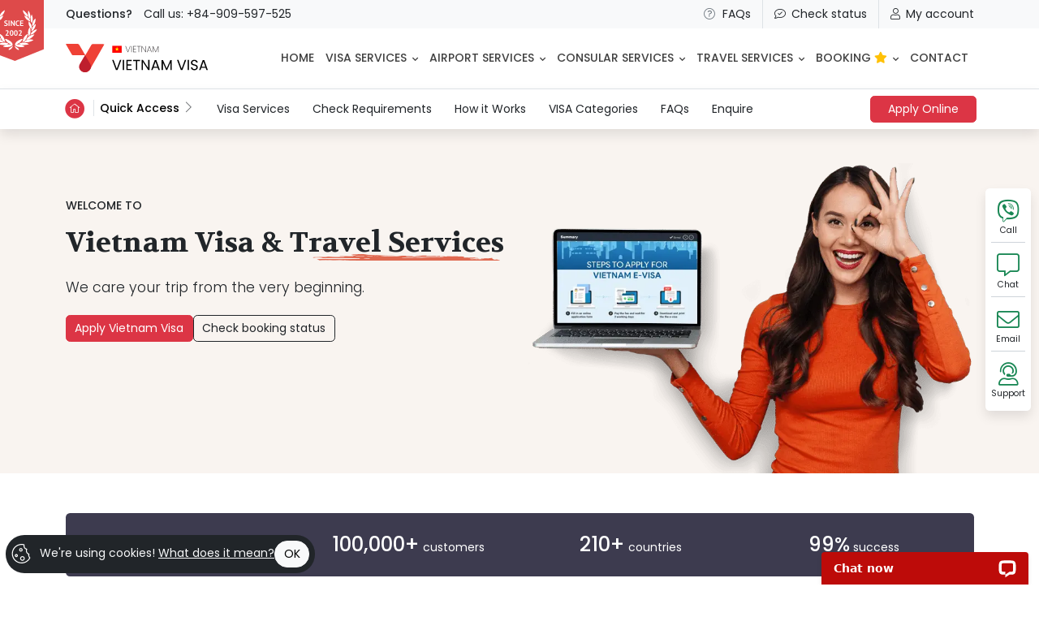

--- FILE ---
content_type: text/html; charset=UTF-8
request_url: https://www.vietnam-visa.org.vn/news/view/how-to-get-fast-track-service-at-vietnam-airport.html
body_size: 24091
content:
<!DOCTYPE html>
<html lang="en-US">
	<head>
		
<title>Vietnam Visa</title>
<meta http-equiv="Content-Type" content="text/html; charset=UTF-8">
<meta http-equiv="X-UA-Compatible" content="IE=edge">
<meta http-equiv="Cache-Control" content="must-revalidate">
<meta http-equiv="Expires" content="Wed, 31 Dec 2025 09:03:52 GMT">
<meta name="viewport" content="width=device-width, initial-scale=1, shrink-to-fit=no">
<meta name="theme-color" content="#ffffff">
<meta name="mobile-web-app-capable" content="yes">
<meta property="fb:app_id" content="1262899223739716">
<meta property="og:site_name" content="Vietnam Visa">
<meta property="og:title" content="Vietnam Visa">
<meta property="og:locale" content="en_US">
<meta property="og:type" content="website">
<meta property="og:url" content="https://www.vietnam-visa.org.vn/news/view/how-to-get-fast-track-service-at-vietnam-airport.html">
<meta property="og:image" content="https://www.vietnam-visa.org.vn/template/images/wizban/bg-visa.jpg" />
<meta property="og:image:alt" content="Vietnam Visa">
<meta name="twitter:card" content="summary" />
<meta name="twitter:title" content="Vietnam Visa" />
<meta name="twitter:image" content="https://www.vietnam-visa.org.vn/template/images/wizban/bg-visa.jpg" />
<meta name="author" content="Vietnam Visa">
<meta name="google-site-verification" content="izbunQtLZ1i04dlIjg7SBUm-6_A3ctpXun84mgAxQa4" />
<meta name="robots" content="index,follow">
<meta name="googlebot" content="index,follow">

<link rel="SHORTCUT ICON" href="https://www.vietnam-visa.org.vn/favicon.ico">
<link rel="canonical" href="https://www.vietnam-visa.org.vn/news/view/how-to-get-fast-track-service-at-vietnam-airport.html">
<link rel="manifest" href="https://www.vietnam-visa.org.vn/manifest.json">
<link rel="icon" sizes="192x192" href="https://www.vietnam-visa.org.vn/template/images/logo-vietnamevisa.png">
<link rel="icon" sizes="128x128" href="https://www.vietnam-visa.org.vn/template/images/logo-vietnamevisa.png">
<link rel="apple-touch-icon" sizes="128x128" href="https://www.vietnam-visa.org.vn/template/images/logo-vietnamevisa.png">
<link rel="apple-touch-icon-precomposed" sizes="128x128" href="https://www.vietnam-visa.org.vn/template/images/logo-vietnamevisa.png">
<link rel="stylesheet" href="https://pro.fontawesome.com/releases/v5.10.0/css/all.css" integrity="sha384-AYmEC3Yw5cVb3ZcuHtOA93w35dYTsvhLPVnYs9eStHfGJvOvKxVfELGroGkvsg+p" crossorigin="anonymous"/>
<link rel="stylesheet" href="https://cdnjs.cloudflare.com/ajax/libs/animate.css/3.7.2/animate.min.css">
<link rel="stylesheet" href="https://cdnjs.cloudflare.com/ajax/libs/flag-icon-css/3.4.6/css/flag-icon.min.css">
<link rel="stylesheet" href="https://cdnjs.cloudflare.com/ajax/libs/fancybox/3.5.7/jquery.fancybox.min.css">
<link rel="stylesheet" href="https://cdnjs.cloudflare.com/ajax/libs/bootstrap-touchspin/4.3.0/jquery.bootstrap-touchspin.min.css" integrity="sha512-0GlDFjxPsBIRh0ZGa2IMkNT54XGNaGqeJQLtMAw6EMEDQJ0WqpnU6COVA91cUS0CeVA5HtfBfzS9rlJR3bPMyw==" crossorigin="anonymous" referrerpolicy="no-referrer" />
<link rel="stylesheet" href="https://cdn.jsdelivr.net/bootstrap.daterangepicker/2/daterangepicker.css" />
<link rel="stylesheet" href="https://cdn.jsdelivr.net/npm/bootstrap-icons@1.11.3/font/bootstrap-icons.min.css">
<link rel="stylesheet" href="https://cdn.jsdelivr.net/npm/bootstrap-select@1.14.0-beta3/dist/css/bootstrap-select.min.css">
<link rel="stylesheet" href="https://cdn.jsdelivr.net/npm/slick-carousel@1.8.1/slick/slick.css"/>
<link rel="stylesheet" href="https://cdn.jsdelivr.net/npm/tiny-slider@2.9.4/dist/tiny-slider.min.css" />
<link rel="stylesheet" href="https://cdn.jsdelivr.net/npm/intl-tel-input@23.1.0/build/css/intlTelInput.min.css">
<link rel="stylesheet" href="https://www.vietnam-visa.org.vn/template/css/ti/ti.css?pubid=ra-1583990080">
<link rel="stylesheet" href="https://www.vietnam-visa.org.vn/template/css/evo.css?pubid=ra-1765775619">

<script src="https://cdn.jsdelivr.net/npm/jquery@3.6.1/dist/jquery.min.js"></script>
<script src="https://accounts.google.com/gsi/client" async></script>


<!-- Google tag (gtag.js) -->
<script async src="https://www.googletagmanager.com/gtag/js?id=G-RYFMWB9J3G"></script>
<script>
  window.dataLayer = window.dataLayer || [];
  function gtag(){dataLayer.push(arguments);}
  gtag('js', new Date());
  gtag('config', 'G-RYFMWB9J3G');
</script>
	</head>
	<body>
		<div id="header" class="position-relative shadow">
	<div class="top-nav bg-light">
		<div class="container position-relative">
			<div class="badge-since d-none d-lg-block">
				<div class="badge-big">
					<span>Vietnam Travel Agent</span><img alt="Vietnam Travel" src="//s3.amazonaws.com/elasticbeanstalk-us-east-1-567054900300/vietnam-evisa.org/template/images/since.png">
				</div>
			</div>
			<div class="row">
				<div class="col">
					<ul class="nav">
						<li class="nav-item d-none d-sm-block">
							<a class="nav-link ps-0 disabled text-secondary fw-bold" title="">Questions?</a>
						</li>
						<li class="nav-item">
							<a class="nav-link ps-0 text-nowrap text-secondary" title="" href="tel:+84-909-597-525">Call us: +84-909-597-525</a>
						</li>
					</ul>
				</div>
				<div class="col">
					<ul class="nav navbar-mega justify-content-end">
						<li class="nav-item d-none d-sm-block">
							<a class="nav-link text-secondary border-end" title="" href="https://www.vietnam-visa.org.vn/faqs.html"><i class="fal fa-question-circle fa-fw text-secondary me-2"></i>FAQs</a>
						</li>
						<li class="nav-item d-none d-sm-block">
							<a class="nav-link text-secondary border-end" title="" href="https://www.vietnam-visa.org.vn/check-status.html"><i class="fal fa-comment-check me-2"></i>Check status</a>
						</li>
												<li class="nav-item">
							<a class="nav-link pe-0 text-secondary" title="" href="https://www.vietnam-visa.org.vn/account.html"><i class="fal fa-user me-2"></i>My account</a>
						</li>
											</ul>
				</div>
			</div>
		</div>
	</div>
	<div class="main-nav">
		<nav class="navbar navbar-expand-lg navbar-mega navbar-light">
		<div class="container position-relative">
			<a class="navbar-brand me-5" title="" href="https://www.vietnam-visa.org.vn"><img class="logo" alt="" src="https://www.vietnam-visa.org.vn/template/images/logo-vietnamevisa.svg"></a>
			<a class="btn btn-dark rounded-pill d-sm-none" title="" href="https://www.vietnam-visa.org.vn/booking.html">Booking</a>
			<button class="navbar-toggler px-0 collapsed" type="button" data-bs-toggle="collapse" data-bs-target="#navbar-content" aria-controls="navbar-content" aria-expanded="false" aria-label="Toggle navigation">
				<span class="icon-bar"></span>
				<span class="icon-bar"></span>
				<span class="icon-bar"></span>
			</button>
			<div class="collapse navbar-collapse justify-content-end pt-3 pt-sm-0" id="navbar-content">
				<ul class="navbar-nav">
					<li class="nav-item ">
						<a class="nav-link fw-bold" title="" href="https://www.vietnam-visa.org.vn">HOME</a>
					</li>
										<li class="nav-item  dropdown">
						<a class="nav-link fw-bold text-uppercase dropdown-toggle" title="" href="#" id="navbar-nav-visa" role="button" data-bs-toggle="dropdown" data-bs-auto-close="outside" aria-expanded="false">Visa Services</a>
						<ul class="dropdown-menu" aria-labelledby="navbar-nav-visa">
														<li><a class="dropdown-item" title="" href="https://www.vietnam-visa.org.vn/visa.html"><i class="fal fa-passport fa-fw text-secondary me-2"></i>Visa Services</a></li>
																					<li><a class="dropdown-item" title="" href="https://www.vietnam-visa.org.vn/visa/services/vietnam-e-visa.html"><i class="fal fa-passport fa-fw text-secondary me-2"></i>Vietnam E-Visa</a></li>
														<li><a class="dropdown-item" title="" href="https://www.vietnam-visa.org.vn/visa/services/vietnam-visa-on-arrival.html"><i class="fal fa-passport fa-fw text-secondary me-2"></i>Vietnam Visa on Arrival</a></li>
														<li><a class="dropdown-item" title="" href="https://www.vietnam-visa.org.vn/visa/services/working-visa.html"><i class="fal fa-passport fa-fw text-secondary me-2"></i>Working Visa</a></li>
														<li><a class="dropdown-item" title="" href="https://www.vietnam-visa.org.vn/visa/services/investor-visa.html"><i class="fal fa-passport fa-fw text-secondary me-2"></i>Investor Visa</a></li>
														<li><a class="dropdown-item" title="" href="https://www.vietnam-visa.org.vn/visa/services/5-year-visa-exemption.html"><i class="fal fa-passport fa-fw text-secondary me-2"></i>5-Year Visa Exemption</a></li>
														<li><a class="dropdown-item" title="" href="https://www.vietnam-visa.org.vn/visa/services/extend-vietnam-visa.html"><i class="fal fa-passport fa-fw text-secondary me-2"></i>Extend Vietnam Visa</a></li>
													</ul>
					</li>
										<li class="nav-item  dropdown">
						<a class="nav-link fw-bold text-uppercase dropdown-toggle" title="" href="#" id="navbar-nav-airport-services" role="button" data-bs-toggle="dropdown" data-bs-auto-close="outside" aria-expanded="false">Airport Services</a>
						<ul class="dropdown-menu" aria-labelledby="navbar-nav-airport-services">
														<li><a class="dropdown-item" title="" href="https://www.vietnam-visa.org.vn/airport-services.html"><i class="fal fa-plane-arrival fa-fw text-secondary me-2"></i>Airport Services</a></li>
																					<li><a class="dropdown-item" title="" href="https://www.vietnam-visa.org.vn/airport-services/services/arrival-fast-track.html"><i class="fal fa-plane-arrival fa-fw text-secondary me-2"></i>Arrival Fast-Track</a></li>
														<li><a class="dropdown-item" title="" href="https://www.vietnam-visa.org.vn/airport-services/services/departure-fast-track.html"><i class="fal fa-plane-departure fa-fw text-secondary me-2"></i>Departure Fast-Track</a></li>
														<li><a class="dropdown-item" title="" href="https://www.vietnam-visa.org.vn/airport-services/services/car-transfer.html"><i class="fal fa-car fa-fw text-secondary me-2"></i>Car Transfer</a></li>
														<li><a class="dropdown-item" title="" href="https://www.vietnam-visa.org.vn/airport-services/services/wifi-sim-card.html"><i class="fal fa-sim-card fa-fw text-secondary me-2"></i>Wifi-Sim Card</a></li>
													</ul>
					</li>
										<li class="nav-item  dropdown">
						<a class="nav-link fw-bold text-uppercase dropdown-toggle" title="" href="#" id="navbar-nav-consular-services" role="button" data-bs-toggle="dropdown" data-bs-auto-close="outside" aria-expanded="false">Consular Services</a>
						<ul class="dropdown-menu" aria-labelledby="navbar-nav-consular-services">
														<li><a class="dropdown-item" title="" href="https://www.vietnam-visa.org.vn/consular-services.html"><i class="fal fa-file-alt fa-fw text-secondary me-2"></i>Consular Services</a></li>
																					<li><a class="dropdown-item" title="" href="https://www.vietnam-visa.org.vn/consular-services/services/temporary-residence-card.html"><i class="fal fa-file-alt fa-fw text-secondary me-2"></i>Temporary Residence Card (TRC)</a></li>
														<li><a class="dropdown-item" title="" href="https://www.vietnam-visa.org.vn/consular-services/services/work-permit-application.html"><i class="fal fa-file-alt fa-fw text-secondary me-2"></i>Work Permit Application</a></li>
														<li><a class="dropdown-item" title="" href="https://www.vietnam-visa.org.vn/consular-services/services/translation-and-notarization.html"><i class="fal fa-file-alt fa-fw text-secondary me-2"></i>Translation and Notarization</a></li>
													</ul>
					</li>
										<li class="nav-item  dropdown">
						<a class="nav-link fw-bold text-uppercase dropdown-toggle" title="" href="#" id="navbar-nav-travel-services" role="button" data-bs-toggle="dropdown" data-bs-auto-close="outside" aria-expanded="false">Travel Services</a>
						<ul class="dropdown-menu" aria-labelledby="navbar-nav-travel-services">
																					<li><a class="dropdown-item" title="" href="https://www.vietnam-visa.org.vn/flights.html"><i class="fal fa-plane fa-fw text-secondary me-2"></i>Flight Tickets</a></li>
														<li><a class="dropdown-item" title="" href="https://www.vietnam-visa.org.vn/hotels.html"><i class="fal fa-hotel fa-fw text-secondary me-2"></i>Hotel Reservation</a></li>
														<li><a class="dropdown-item" title="" href="https://www.vietnam-visa.org.vn/tours.html"><i class="fal fa-motorcycle fa-fw text-secondary me-2"></i>Private Tours</a></li>
														<li><a class="dropdown-item" title="" href="https://www.vietnam-visa.org.vn/insurance.html"><i class="fal fa-shield-check fa-fw text-secondary me-2"></i>Travel Insurance</a></li>
													</ul>
					</li>
										<li class="nav-item  dropdown">
						<a class="nav-link fw-bold dropdown-toggle" title="" href="#" id="navbar-nav-booking" role="button" data-bs-toggle="dropdown" data-bs-auto-close="outside" aria-expanded="false">BOOKING <i class="fas fa-star text-warning"></i></a>
						<ul class="dropdown-menu" aria-labelledby="navbar-nav-booking">
							<li><a class="dropdown-item" title="" href="https://www.vietnam-visa.org.vn/visa/booking.html"><i class="fal fa-passport fa-fw me-2"></i>Vietnam Visa</a></li>
							<li><a class="dropdown-item" title="" href="https://www.vietnam-visa.org.vn/booking/airport-fast-track.html"><i class="fal fa-plane-arrival fa-fw me-2"></i>Airport Fast-Track</a></li>
							<li><a class="dropdown-item" title="" href="https://www.vietnam-visa.org.vn/booking/car-transfer.html"><i class="fal fa-car fa-fw me-2"></i>Car Transfer</a></li>
							<li><a class="dropdown-item" title="" href="https://www.vietnam-visa.org.vn/booking/sim.html"><i class="fal fa-sim-card fa-fw me-2"></i>Wifi-Sim Card</a></li>
							<li class="dropdown-divider"></li>
							<li><a class="dropdown-item" title="" href="https://www.vietnam-visa.org.vn/check-status.html"><i class="fal fa-comment-check me-2"></i>Check Status</a></li>
						</ul>
					</li>
					<li class="nav-item  dropdown d-none">
						<a class="nav-link fw-bold dropdown-toggle" title="" href="#" id="navbar-nav-guide" role="button" data-bs-toggle="dropdown" data-bs-auto-close="outside" aria-expanded="false">GUIDE</a>
						<ul class="dropdown-menu" aria-labelledby="navbar-nav-guide">
							<li><a class="dropdown-item" title="" href="https://www.vietnam-visa.org.vn/faqs.html"><i class="fal fa-question-circle fa-fw me-2"></i>FAQs</a></li>
							<li><a class="dropdown-item" title="" href="https://www.vietnam-visa.org.vn/blog.html"><i class="fal fa-blog fa-fw me-2"></i>Blog</a></li>
						</ul>
					</li>
					<li class="nav-item ">
						<a class="nav-link fw-bold" title="" href="https://www.vietnam-visa.org.vn/contact.html">CONTACT</a>
					</li>
				</ul>
			</div>
			</div>
		</nav>
	</div>
	<div class="position-absolute w-100 top-100">
		<div class="linear-progress small" style="display: none;">
			<div class="bar">
			</div>
		</div>
	</div>
</div>
		<nav id="navbar-scrollspy" class="navbar sticky-bar navbar-expand-lg navbar-light bg-white border-top shadow">
	<div class="container px-0 px-sm-2">
		<div class="navbar-brand fs-base fw-bold py-2 px-2 px-sm-0">
			<a class="text-decoration-none text-danger" href="https://www.vietnam-visa.org.vn">
				<span class="fa-stack small">
					<i class="fas fa-circle fa-stack-2x"></i>
					<i class="fal fa-home-alt fa-stack-1x fa-inverse"></i>
				</span>
			</a>
			<span class="ms-1 me-2 border-start"></span>
			<span class="text-decoration-none">Quick Access</span>
			<i class="ti-angle-right text-muted"></i>
		</div>
		<div class="w-100 px-2 px-sm-0 border-top border-sm-0">
			<div class="table-responsive scrollbar-0 w-100">
				<div class="d-flex justify-content-between">
					<ul class="nav flex-nowrap mx-n3 mx-sm-0">
						<li class="nav-item mx-3">
							<a class="nav-link text-nowrap" href="https://www.vietnam-visa.org.vn/visa.html">Visa Services <span class="sr-only">(current)</span></a>
						</li>
						<li class="nav-item mx-3">
							<a class="nav-link text-nowrap" href="https://www.vietnam-visa.org.vn/visa.html#requirement">Check Requirements</a>
						</li>
						<li class="nav-item mx-3">
							<a class="nav-link text-nowrap" href="https://www.vietnam-visa.org.vn/visa.html#how-it-works">How it Works</a>
						</li>
						<li class="nav-item mx-3">
							<a class="nav-link text-nowrap" href="https://www.vietnam-visa.org.vn/visa.html#visa-categories">VISA Categories</a>
						</li>
						<li class="nav-item mx-3">
							<a class="nav-link text-nowrap" href="https://www.vietnam-visa.org.vn/visa.html#faqs">FAQs</a>
						</li>
						<li class="nav-item mx-3">
							<a class="nav-link text-nowrap" href="https://www.vietnam-visa.org.vn/visa.html#enquire">Enquire</a>
						</li>
					</ul>
					<div class="align-self-center ms-4">
						<a class="btn btn-danger text-nowrap w-100 px-4" href="https://www.vietnam-visa.org.vn/visa/booking.html">Apply Online</a>
					</div>
				</div>
			</div>
		</div>
	</div>
</nav>
<div class="bg-grad-primary pt-sm-5">
	<div class="container">
		<div class="row">
			<div class="col-sm-6">
				<div class="my-5 text-center text-sm-start">
					<p class="fw-bold">WELCOME TO</p>
					<h1 class="text-brushed">Vietnam Visa & Travel Services</h1>
					<p class="mt-4 lead">We care your trip from the very beginning.</p>
					<div class="mt-4 d-flex flex-wrap gap-3 justify-content-center justify-content-sm-start d-none">
						<a class="btn btn-dark rounded-pill" href="https://www.vietnam-visa.org.vn/visa.html"><i class="fal fa-passport fa-fw me-2"></i>Vietnam Visa</a>
						<a class="btn btn-dark rounded-pill" href="https://www.vietnam-visa.org.vn/airport-services/services/arrival-fast-track.html"><i class="fal fa-suitcase-rolling fa-fw me-2"></i>Airport VIP Fast-Track</a>
						<a class="btn btn-dark rounded-pill" href="https://www.vietnam-visa.org.vn/airport-services/services/car-transfer.html"><i class="fal fa-car fa-fw me-2"></i>Airport Transfer</a>
						<a class="btn btn-dark rounded-pill" href="https://www.vietnam-visa.org.vn/flights.html"><i class="fal fa-plane fa-fw me-2"></i>Flight Tickets</a>
						<a class="btn btn-dark rounded-pill" href="https://www.vietnam-visa.org.vn/hotels.html"><i class="fal fa-hotel fa-fw me-2"></i>Hotel Reservation</a>
						<a class="btn btn-dark rounded-pill" href="https://www.vietnam-visa.org.vn/tours.html"><i class="fal fa-motorcycle fa-fw me-2"></i>Private Tours</a>
						<a class="btn btn-dark rounded-pill" href="https://www.vietnam-visa.org.vn/services.html"><i class="fal fa-plus fa-fw me-2"></i>and more</a>
					</div>
					<div class="mt-4 d-flex flex-wrap gap-3 justify-content-center justify-content-sm-start">
						<a class="btn btn-danger" title="Apply Vietnam Visa" href="https://www.vietnam-visa.org.vn/visa/booking.html">Apply Vietnam Visa</a>
						<a class="btn btn-outline-dark" title="Check booking status" href="https://www.vietnam-visa.org.vn/check-status.html">Check booking status</a>
					</div>
				</div>
			</div>
			<div class="col-sm-6 align-self-end text-center">
				<img class="img-fluid" src="https://www.vietnam-visa.org.vn/template/images/banner-hero-img.webp">
			</div>
		</div>
	</div>
</div>
<section>
	<div class="container">
		<div class="p-4 bg-neutral rounded text-all-white">
			<div class="row g-4">
				<div class="col text-center">
					<div class=""><span class="fs-3 fw-bold">23+</span> years</div>
				</div>
				<div class="col text-center">
					<div class=""><span class="fs-3 fw-bold">100,000+</span> customers</div>
				</div>
				<div class="col text-center">
					<div class=""><span class="fs-3 fw-bold">210+</span> countries</div>
				</div>
				<div class="col text-center">
					<div class=""><span class="fs-3 fw-bold">99%</span> success</div>
				</div>
			</div>
		</div>
	</div>
</section>
<section>
	<div class="container">
		<div class="row">
			<div class="col-lg-8 col-sm-10 mx-auto">
				<p class="display-7 lh-base text-center">The most trusted <strong>Vietnam Visa</strong>, <strong>Immigration & Expatriate Consultant</strong></p>
				<p class="text-center">Since 2002, we have delivered the services on Vietnam visa, Visa extension, Airport Services, Work Permit, Temporary Residence Card, Police Check & Consular Legalization.</p>
				<div class="search-bar p-4 bg-white shadow rounded">
					<label class="form-label fw-bold">Do I need a visa to Vietnam?</label>
					<div class="row g-4">
						<div class="col-12 col-sm-10">
							<div id="form-group-check-visa-req">
																<select id="visa-req-nationality" name="visa-req-nationality" class="form-control form-select selectpicker border-bottom border-primary" data-live-search="true" data-size="10">
									<option value="" ref="">Select your nationality</option>
																		<option value="afghanistan" data-content="<span><i class='flag-icon flag-icon-af me-2'></i>Afghanistan</span>" ref="https://www.vietnam-visa.org.vn/visa/requirements/afghanistan.html">Afghanistan</option>
																		<option value="albania" data-content="<span><i class='flag-icon flag-icon-al me-2'></i>Albania</span>" ref="https://www.vietnam-visa.org.vn/visa/requirements/albania.html">Albania</option>
																		<option value="algeria" data-content="<span><i class='flag-icon flag-icon-dz me-2'></i>Algeria</span>" ref="https://www.vietnam-visa.org.vn/visa/requirements/algeria.html">Algeria</option>
																		<option value="american-samoa" data-content="<span><i class='flag-icon flag-icon-as me-2'></i>American Samoa</span>" ref="https://www.vietnam-visa.org.vn/visa/requirements/american-samoa.html">American Samoa</option>
																		<option value="andorra" data-content="<span><i class='flag-icon flag-icon-ad me-2'></i>Andorra</span>" ref="https://www.vietnam-visa.org.vn/visa/requirements/andorra.html">Andorra</option>
																		<option value="angola" data-content="<span><i class='flag-icon flag-icon-ao me-2'></i>Angola</span>" ref="https://www.vietnam-visa.org.vn/visa/requirements/angola.html">Angola</option>
																		<option value="anguilla" data-content="<span><i class='flag-icon flag-icon-ai me-2'></i>Anguilla</span>" ref="https://www.vietnam-visa.org.vn/visa/requirements/anguilla.html">Anguilla</option>
																		<option value="antigua-and-barbuda" data-content="<span><i class='flag-icon flag-icon-ag me-2'></i>Antigua and Barbuda</span>" ref="https://www.vietnam-visa.org.vn/visa/requirements/antigua-and-barbuda.html">Antigua and Barbuda</option>
																		<option value="argentina" data-content="<span><i class='flag-icon flag-icon-ar me-2'></i>Argentina</span>" ref="https://www.vietnam-visa.org.vn/visa/requirements/argentina.html">Argentina</option>
																		<option value="armenia" data-content="<span><i class='flag-icon flag-icon-am me-2'></i>Armenia</span>" ref="https://www.vietnam-visa.org.vn/visa/requirements/armenia.html">Armenia</option>
																		<option value="aruba" data-content="<span><i class='flag-icon flag-icon-aw me-2'></i>Aruba</span>" ref="https://www.vietnam-visa.org.vn/visa/requirements/aruba.html">Aruba</option>
																		<option value="australia" data-content="<span><i class='flag-icon flag-icon-au me-2'></i>Australia</span>" ref="https://www.vietnam-visa.org.vn/visa/requirements/australia.html">Australia</option>
																		<option value="austria" data-content="<span><i class='flag-icon flag-icon-at me-2'></i>Austria</span>" ref="https://www.vietnam-visa.org.vn/visa/requirements/austria.html">Austria</option>
																		<option value="azerbaijan" data-content="<span><i class='flag-icon flag-icon-az me-2'></i>Azerbaijan</span>" ref="https://www.vietnam-visa.org.vn/visa/requirements/azerbaijan.html">Azerbaijan</option>
																		<option value="bahamas" data-content="<span><i class='flag-icon flag-icon-bs me-2'></i>Bahamas</span>" ref="https://www.vietnam-visa.org.vn/visa/requirements/bahamas.html">Bahamas</option>
																		<option value="bahrain" data-content="<span><i class='flag-icon flag-icon-bh me-2'></i>Bahrain</span>" ref="https://www.vietnam-visa.org.vn/visa/requirements/bahrain.html">Bahrain</option>
																		<option value="bangladesh" data-content="<span><i class='flag-icon flag-icon-bd me-2'></i>Bangladesh</span>" ref="https://www.vietnam-visa.org.vn/visa/requirements/bangladesh.html">Bangladesh</option>
																		<option value="barbados" data-content="<span><i class='flag-icon flag-icon-bb me-2'></i>Barbados</span>" ref="https://www.vietnam-visa.org.vn/visa/requirements/barbados.html">Barbados</option>
																		<option value="belarus" data-content="<span><i class='flag-icon flag-icon-by me-2'></i>Belarus</span>" ref="https://www.vietnam-visa.org.vn/visa/requirements/belarus.html">Belarus</option>
																		<option value="belgium" data-content="<span><i class='flag-icon flag-icon-be me-2'></i>Belgium</span>" ref="https://www.vietnam-visa.org.vn/visa/requirements/belgium.html">Belgium</option>
																		<option value="belize" data-content="<span><i class='flag-icon flag-icon-bz me-2'></i>Belize</span>" ref="https://www.vietnam-visa.org.vn/visa/requirements/belize.html">Belize</option>
																		<option value="benin" data-content="<span><i class='flag-icon flag-icon-bj me-2'></i>Benin</span>" ref="https://www.vietnam-visa.org.vn/visa/requirements/benin.html">Benin</option>
																		<option value="bermuda" data-content="<span><i class='flag-icon flag-icon-bm me-2'></i>Bermuda</span>" ref="https://www.vietnam-visa.org.vn/visa/requirements/bermuda.html">Bermuda</option>
																		<option value="bhutan" data-content="<span><i class='flag-icon flag-icon-bt me-2'></i>Bhutan</span>" ref="https://www.vietnam-visa.org.vn/visa/requirements/bhutan.html">Bhutan</option>
																		<option value="bolivia" data-content="<span><i class='flag-icon flag-icon-bo me-2'></i>Bolivia</span>" ref="https://www.vietnam-visa.org.vn/visa/requirements/bolivia.html">Bolivia</option>
																		<option value="bonaire" data-content="<span><i class='flag-icon flag-icon-bq me-2'></i>Bonaire</span>" ref="https://www.vietnam-visa.org.vn/visa/requirements/bonaire.html">Bonaire</option>
																		<option value="bosnia-and-herzegovina" data-content="<span><i class='flag-icon flag-icon-ba me-2'></i>Bosnia and Herzegovina</span>" ref="https://www.vietnam-visa.org.vn/visa/requirements/bosnia-and-herzegovina.html">Bosnia and Herzegovina</option>
																		<option value="botswana" data-content="<span><i class='flag-icon flag-icon-bw me-2'></i>Botswana</span>" ref="https://www.vietnam-visa.org.vn/visa/requirements/botswana.html">Botswana</option>
																		<option value="bouvet-island" data-content="<span><i class='flag-icon flag-icon-bv me-2'></i>Bouvet Island</span>" ref="https://www.vietnam-visa.org.vn/visa/requirements/bouvet-island.html">Bouvet Island</option>
																		<option value="brazil" data-content="<span><i class='flag-icon flag-icon-br me-2'></i>Brazil</span>" ref="https://www.vietnam-visa.org.vn/visa/requirements/brazil.html">Brazil</option>
																		<option value="british-virgin-islands" data-content="<span><i class='flag-icon flag-icon-vg me-2'></i>British Virgin Islands</span>" ref="https://www.vietnam-visa.org.vn/visa/requirements/british-virgin-islands.html">British Virgin Islands</option>
																		<option value="brunei" data-content="<span><i class='flag-icon flag-icon-bn me-2'></i>Brunei</span>" ref="https://www.vietnam-visa.org.vn/visa/requirements/brunei.html">Brunei</option>
																		<option value="bulgaria" data-content="<span><i class='flag-icon flag-icon-bg me-2'></i>Bulgaria</span>" ref="https://www.vietnam-visa.org.vn/visa/requirements/bulgaria.html">Bulgaria</option>
																		<option value="burkina-faso" data-content="<span><i class='flag-icon flag-icon-bf me-2'></i>Burkina Faso</span>" ref="https://www.vietnam-visa.org.vn/visa/requirements/burkina-faso.html">Burkina Faso</option>
																		<option value="burma" data-content="<span><i class='flag-icon flag-icon-mm me-2'></i>Burma</span>" ref="https://www.vietnam-visa.org.vn/visa/requirements/burma.html">Burma</option>
																		<option value="burundi" data-content="<span><i class='flag-icon flag-icon-bi me-2'></i>Burundi</span>" ref="https://www.vietnam-visa.org.vn/visa/requirements/burundi.html">Burundi</option>
																		<option value="cambodia" data-content="<span><i class='flag-icon flag-icon-kh me-2'></i>Cambodia</span>" ref="https://www.vietnam-visa.org.vn/visa/requirements/cambodia.html">Cambodia</option>
																		<option value="cameroon" data-content="<span><i class='flag-icon flag-icon-cm me-2'></i>Cameroon</span>" ref="https://www.vietnam-visa.org.vn/visa/requirements/cameroon.html">Cameroon</option>
																		<option value="canada" data-content="<span><i class='flag-icon flag-icon-ca me-2'></i>Canada</span>" ref="https://www.vietnam-visa.org.vn/visa/requirements/canada.html">Canada</option>
																		<option value="cape-verde" data-content="<span><i class='flag-icon flag-icon-cv me-2'></i>Cape Verde</span>" ref="https://www.vietnam-visa.org.vn/visa/requirements/cape-verde.html">Cape Verde</option>
																		<option value="cayman-islands" data-content="<span><i class='flag-icon flag-icon-ky me-2'></i>Cayman Islands</span>" ref="https://www.vietnam-visa.org.vn/visa/requirements/cayman-islands.html">Cayman Islands</option>
																		<option value="central-african-republic" data-content="<span><i class='flag-icon flag-icon-cf me-2'></i>Central African Republic</span>" ref="https://www.vietnam-visa.org.vn/visa/requirements/central-african-republic.html">Central African Republic</option>
																		<option value="chad" data-content="<span><i class='flag-icon flag-icon-td me-2'></i>Chad</span>" ref="https://www.vietnam-visa.org.vn/visa/requirements/chad.html">Chad</option>
																		<option value="chile" data-content="<span><i class='flag-icon flag-icon-cl me-2'></i>Chile</span>" ref="https://www.vietnam-visa.org.vn/visa/requirements/chile.html">Chile</option>
																		<option value="china" data-content="<span><i class='flag-icon flag-icon-cn me-2'></i>China</span>" ref="https://www.vietnam-visa.org.vn/visa/requirements/china.html">China</option>
																		<option value="christmas-island" data-content="<span><i class='flag-icon flag-icon-cx me-2'></i>Christmas Island</span>" ref="https://www.vietnam-visa.org.vn/visa/requirements/christmas-island.html">Christmas Island</option>
																		<option value="cocos-keeling-islands" data-content="<span><i class='flag-icon flag-icon-cc me-2'></i>Cocos (Keeling) Islands</span>" ref="https://www.vietnam-visa.org.vn/visa/requirements/cocos-keeling-islands.html">Cocos (Keeling) Islands</option>
																		<option value="colombia" data-content="<span><i class='flag-icon flag-icon-co me-2'></i>Colombia</span>" ref="https://www.vietnam-visa.org.vn/visa/requirements/colombia.html">Colombia</option>
																		<option value="comoros" data-content="<span><i class='flag-icon flag-icon-km me-2'></i>Comoros</span>" ref="https://www.vietnam-visa.org.vn/visa/requirements/comoros.html">Comoros</option>
																		<option value="congo-democratic-republic-of-the" data-content="<span><i class='flag-icon flag-icon-cd me-2'></i>Congo, Democratic Republic of the</span>" ref="https://www.vietnam-visa.org.vn/visa/requirements/congo-democratic-republic-of-the.html">Congo, Democratic Republic of the</option>
																		<option value="congo-republic-of-the" data-content="<span><i class='flag-icon flag-icon-cg me-2'></i>Congo, Republic of the</span>" ref="https://www.vietnam-visa.org.vn/visa/requirements/congo-republic-of-the.html">Congo, Republic of the</option>
																		<option value="cook-islands" data-content="<span><i class='flag-icon flag-icon-ck me-2'></i>Cook Islands</span>" ref="https://www.vietnam-visa.org.vn/visa/requirements/cook-islands.html">Cook Islands</option>
																		<option value="costa-rica" data-content="<span><i class='flag-icon flag-icon-cr me-2'></i>Costa Rica</span>" ref="https://www.vietnam-visa.org.vn/visa/requirements/costa-rica.html">Costa Rica</option>
																		<option value="cote-d-ivoire" data-content="<span><i class='flag-icon flag-icon-ci me-2'></i>Cote d'Ivoire</span>" ref="https://www.vietnam-visa.org.vn/visa/requirements/cote-d-ivoire.html">Cote d'Ivoire</option>
																		<option value="croatia" data-content="<span><i class='flag-icon flag-icon-hr me-2'></i>Croatia</span>" ref="https://www.vietnam-visa.org.vn/visa/requirements/croatia.html">Croatia</option>
																		<option value="cuba" data-content="<span><i class='flag-icon flag-icon-cu me-2'></i>Cuba</span>" ref="https://www.vietnam-visa.org.vn/visa/requirements/cuba.html">Cuba</option>
																		<option value="curacao" data-content="<span><i class='flag-icon flag-icon-cw me-2'></i>Curacao</span>" ref="https://www.vietnam-visa.org.vn/visa/requirements/curacao.html">Curacao</option>
																		<option value="cyprus" data-content="<span><i class='flag-icon flag-icon-cy me-2'></i>Cyprus</span>" ref="https://www.vietnam-visa.org.vn/visa/requirements/cyprus.html">Cyprus</option>
																		<option value="czech-republic" data-content="<span><i class='flag-icon flag-icon-cz me-2'></i>Czech Republic</span>" ref="https://www.vietnam-visa.org.vn/visa/requirements/czech-republic.html">Czech Republic</option>
																		<option value="denmark" data-content="<span><i class='flag-icon flag-icon-dk me-2'></i>Denmark</span>" ref="https://www.vietnam-visa.org.vn/visa/requirements/denmark.html">Denmark</option>
																		<option value="djibouti" data-content="<span><i class='flag-icon flag-icon-dj me-2'></i>Djibouti</span>" ref="https://www.vietnam-visa.org.vn/visa/requirements/djibouti.html">Djibouti</option>
																		<option value="dominica" data-content="<span><i class='flag-icon flag-icon-dm me-2'></i>Dominica</span>" ref="https://www.vietnam-visa.org.vn/visa/requirements/dominica.html">Dominica</option>
																		<option value="dominican-republic" data-content="<span><i class='flag-icon flag-icon-do me-2'></i>Dominican Republic</span>" ref="https://www.vietnam-visa.org.vn/visa/requirements/dominican-republic.html">Dominican Republic</option>
																		<option value="ecuador" data-content="<span><i class='flag-icon flag-icon-ec me-2'></i>Ecuador</span>" ref="https://www.vietnam-visa.org.vn/visa/requirements/ecuador.html">Ecuador</option>
																		<option value="egypt" data-content="<span><i class='flag-icon flag-icon-eg me-2'></i>Egypt</span>" ref="https://www.vietnam-visa.org.vn/visa/requirements/egypt.html">Egypt</option>
																		<option value="el-salvador" data-content="<span><i class='flag-icon flag-icon-sv me-2'></i>El Salvador</span>" ref="https://www.vietnam-visa.org.vn/visa/requirements/el-salvador.html">El Salvador</option>
																		<option value="england" data-content="<span><i class='flag-icon flag-icon-gb-eng me-2'></i>England</span>" ref="https://www.vietnam-visa.org.vn/visa/requirements/england.html">England</option>
																		<option value="equatorial-guinea" data-content="<span><i class='flag-icon flag-icon-gq me-2'></i>Equatorial Guinea</span>" ref="https://www.vietnam-visa.org.vn/visa/requirements/equatorial-guinea.html">Equatorial Guinea</option>
																		<option value="eritrea" data-content="<span><i class='flag-icon flag-icon-er me-2'></i>Eritrea</span>" ref="https://www.vietnam-visa.org.vn/visa/requirements/eritrea.html">Eritrea</option>
																		<option value="estonia" data-content="<span><i class='flag-icon flag-icon-ee me-2'></i>Estonia</span>" ref="https://www.vietnam-visa.org.vn/visa/requirements/estonia.html">Estonia</option>
																		<option value="ethiopia" data-content="<span><i class='flag-icon flag-icon-et me-2'></i>Ethiopia</span>" ref="https://www.vietnam-visa.org.vn/visa/requirements/ethiopia.html">Ethiopia</option>
																		<option value="falkland-islands" data-content="<span><i class='flag-icon flag-icon-fk me-2'></i>Falkland Islands</span>" ref="https://www.vietnam-visa.org.vn/visa/requirements/falkland-islands.html">Falkland Islands</option>
																		<option value="faroe-islands" data-content="<span><i class='flag-icon flag-icon-fo me-2'></i>Faroe Islands</span>" ref="https://www.vietnam-visa.org.vn/visa/requirements/faroe-islands.html">Faroe Islands</option>
																		<option value="fiji" data-content="<span><i class='flag-icon flag-icon-fj me-2'></i>Fiji</span>" ref="https://www.vietnam-visa.org.vn/visa/requirements/fiji.html">Fiji</option>
																		<option value="finland" data-content="<span><i class='flag-icon flag-icon-fi me-2'></i>Finland</span>" ref="https://www.vietnam-visa.org.vn/visa/requirements/finland.html">Finland</option>
																		<option value="france" data-content="<span><i class='flag-icon flag-icon-fr me-2'></i>France</span>" ref="https://www.vietnam-visa.org.vn/visa/requirements/france.html">France</option>
																		<option value="french-guiana" data-content="<span><i class='flag-icon flag-icon-gf me-2'></i>French Guiana</span>" ref="https://www.vietnam-visa.org.vn/visa/requirements/french-guiana.html">French Guiana</option>
																		<option value="gabon" data-content="<span><i class='flag-icon flag-icon-ga me-2'></i>Gabon</span>" ref="https://www.vietnam-visa.org.vn/visa/requirements/gabon.html">Gabon</option>
																		<option value="gambia" data-content="<span><i class='flag-icon flag-icon-gm me-2'></i>Gambia</span>" ref="https://www.vietnam-visa.org.vn/visa/requirements/gambia.html">Gambia</option>
																		<option value="georgia" data-content="<span><i class='flag-icon flag-icon-ge me-2'></i>Georgia</span>" ref="https://www.vietnam-visa.org.vn/visa/requirements/georgia.html">Georgia</option>
																		<option value="germany" data-content="<span><i class='flag-icon flag-icon-de me-2'></i>Germany</span>" ref="https://www.vietnam-visa.org.vn/visa/requirements/germany.html">Germany</option>
																		<option value="ghana" data-content="<span><i class='flag-icon flag-icon-gh me-2'></i>Ghana</span>" ref="https://www.vietnam-visa.org.vn/visa/requirements/ghana.html">Ghana</option>
																		<option value="gibraltar" data-content="<span><i class='flag-icon flag-icon-gi me-2'></i>Gibraltar</span>" ref="https://www.vietnam-visa.org.vn/visa/requirements/gibraltar.html">Gibraltar</option>
																		<option value="greece" data-content="<span><i class='flag-icon flag-icon-gr me-2'></i>Greece</span>" ref="https://www.vietnam-visa.org.vn/visa/requirements/greece.html">Greece</option>
																		<option value="greenland" data-content="<span><i class='flag-icon flag-icon-gl me-2'></i>Greenland</span>" ref="https://www.vietnam-visa.org.vn/visa/requirements/greenland.html">Greenland</option>
																		<option value="grenada" data-content="<span><i class='flag-icon flag-icon-gd me-2'></i>Grenada</span>" ref="https://www.vietnam-visa.org.vn/visa/requirements/grenada.html">Grenada</option>
																		<option value="guadeloupe" data-content="<span><i class='flag-icon flag-icon-gp me-2'></i>Guadeloupe</span>" ref="https://www.vietnam-visa.org.vn/visa/requirements/guadeloupe.html">Guadeloupe</option>
																		<option value="guam" data-content="<span><i class='flag-icon flag-icon-gu me-2'></i>Guam</span>" ref="https://www.vietnam-visa.org.vn/visa/requirements/guam.html">Guam</option>
																		<option value="guatemala" data-content="<span><i class='flag-icon flag-icon-gt me-2'></i>Guatemala</span>" ref="https://www.vietnam-visa.org.vn/visa/requirements/guatemala.html">Guatemala</option>
																		<option value="guernsey" data-content="<span><i class='flag-icon flag-icon-gg me-2'></i>Guernsey</span>" ref="https://www.vietnam-visa.org.vn/visa/requirements/guernsey.html">Guernsey</option>
																		<option value="guinea" data-content="<span><i class='flag-icon flag-icon-gn me-2'></i>Guinea</span>" ref="https://www.vietnam-visa.org.vn/visa/requirements/guinea.html">Guinea</option>
																		<option value="guinea-bissau" data-content="<span><i class='flag-icon flag-icon-gw me-2'></i>Guinea-Bissau</span>" ref="https://www.vietnam-visa.org.vn/visa/requirements/guinea-bissau.html">Guinea-Bissau</option>
																		<option value="guyana" data-content="<span><i class='flag-icon flag-icon-gy me-2'></i>Guyana</span>" ref="https://www.vietnam-visa.org.vn/visa/requirements/guyana.html">Guyana</option>
																		<option value="haiti" data-content="<span><i class='flag-icon flag-icon-ht me-2'></i>Haiti</span>" ref="https://www.vietnam-visa.org.vn/visa/requirements/haiti.html">Haiti</option>
																		<option value="holy-see" data-content="<span><i class='flag-icon flag-icon-va me-2'></i>Holy See</span>" ref="https://www.vietnam-visa.org.vn/visa/requirements/holy-see.html">Holy See</option>
																		<option value="honduras" data-content="<span><i class='flag-icon flag-icon-hn me-2'></i>Honduras</span>" ref="https://www.vietnam-visa.org.vn/visa/requirements/honduras.html">Honduras</option>
																		<option value="hong-kong" data-content="<span><i class='flag-icon flag-icon-hk me-2'></i>Hong Kong</span>" ref="https://www.vietnam-visa.org.vn/visa/requirements/hong-kong.html">Hong Kong</option>
																		<option value="hungary" data-content="<span><i class='flag-icon flag-icon-hu me-2'></i>Hungary</span>" ref="https://www.vietnam-visa.org.vn/visa/requirements/hungary.html">Hungary</option>
																		<option value="iceland" data-content="<span><i class='flag-icon flag-icon-is me-2'></i>Iceland</span>" ref="https://www.vietnam-visa.org.vn/visa/requirements/iceland.html">Iceland</option>
																		<option value="india" data-content="<span><i class='flag-icon flag-icon-in me-2'></i>India</span>" ref="https://www.vietnam-visa.org.vn/visa/requirements/india.html">India</option>
																		<option value="indonesia" data-content="<span><i class='flag-icon flag-icon-id me-2'></i>Indonesia</span>" ref="https://www.vietnam-visa.org.vn/visa/requirements/indonesia.html">Indonesia</option>
																		<option value="iran" data-content="<span><i class='flag-icon flag-icon-ir me-2'></i>Iran</span>" ref="https://www.vietnam-visa.org.vn/visa/requirements/iran.html">Iran</option>
																		<option value="iraq" data-content="<span><i class='flag-icon flag-icon-iq me-2'></i>Iraq</span>" ref="https://www.vietnam-visa.org.vn/visa/requirements/iraq.html">Iraq</option>
																		<option value="ireland" data-content="<span><i class='flag-icon flag-icon-ie me-2'></i>Ireland</span>" ref="https://www.vietnam-visa.org.vn/visa/requirements/ireland.html">Ireland</option>
																		<option value="israel" data-content="<span><i class='flag-icon flag-icon-il me-2'></i>Israel</span>" ref="https://www.vietnam-visa.org.vn/visa/requirements/israel.html">Israel</option>
																		<option value="italy" data-content="<span><i class='flag-icon flag-icon-it me-2'></i>Italy</span>" ref="https://www.vietnam-visa.org.vn/visa/requirements/italy.html">Italy</option>
																		<option value="jamaica" data-content="<span><i class='flag-icon flag-icon-jm me-2'></i>Jamaica</span>" ref="https://www.vietnam-visa.org.vn/visa/requirements/jamaica.html">Jamaica</option>
																		<option value="japan" data-content="<span><i class='flag-icon flag-icon-jp me-2'></i>Japan</span>" ref="https://www.vietnam-visa.org.vn/visa/requirements/japan.html">Japan</option>
																		<option value="jersey" data-content="<span><i class='flag-icon flag-icon-je me-2'></i>Jersey</span>" ref="https://www.vietnam-visa.org.vn/visa/requirements/jersey.html">Jersey</option>
																		<option value="jordan" data-content="<span><i class='flag-icon flag-icon-jo me-2'></i>Jordan</span>" ref="https://www.vietnam-visa.org.vn/visa/requirements/jordan.html">Jordan</option>
																		<option value="kazakhstan" data-content="<span><i class='flag-icon flag-icon-kz me-2'></i>Kazakhstan</span>" ref="https://www.vietnam-visa.org.vn/visa/requirements/kazakhstan.html">Kazakhstan</option>
																		<option value="kenya" data-content="<span><i class='flag-icon flag-icon-ke me-2'></i>Kenya</span>" ref="https://www.vietnam-visa.org.vn/visa/requirements/kenya.html">Kenya</option>
																		<option value="kiribati" data-content="<span><i class='flag-icon flag-icon-ki me-2'></i>Kiribati</span>" ref="https://www.vietnam-visa.org.vn/visa/requirements/kiribati.html">Kiribati</option>
																		<option value="kosovo" data-content="<span><i class='flag-icon flag-icon-xk me-2'></i>Kosovo</span>" ref="https://www.vietnam-visa.org.vn/visa/requirements/kosovo.html">Kosovo</option>
																		<option value="kuwait" data-content="<span><i class='flag-icon flag-icon-kw me-2'></i>Kuwait</span>" ref="https://www.vietnam-visa.org.vn/visa/requirements/kuwait.html">Kuwait</option>
																		<option value="kyrgyzstan" data-content="<span><i class='flag-icon flag-icon-kg me-2'></i>Kyrgyzstan</span>" ref="https://www.vietnam-visa.org.vn/visa/requirements/kyrgyzstan.html">Kyrgyzstan</option>
																		<option value="laos" data-content="<span><i class='flag-icon flag-icon-la me-2'></i>Laos</span>" ref="https://www.vietnam-visa.org.vn/visa/requirements/laos.html">Laos</option>
																		<option value="latvia" data-content="<span><i class='flag-icon flag-icon-lv me-2'></i>Latvia</span>" ref="https://www.vietnam-visa.org.vn/visa/requirements/latvia.html">Latvia</option>
																		<option value="lebanon" data-content="<span><i class='flag-icon flag-icon-lb me-2'></i>Lebanon</span>" ref="https://www.vietnam-visa.org.vn/visa/requirements/lebanon.html">Lebanon</option>
																		<option value="lesotho" data-content="<span><i class='flag-icon flag-icon-ls me-2'></i>Lesotho</span>" ref="https://www.vietnam-visa.org.vn/visa/requirements/lesotho.html">Lesotho</option>
																		<option value="liberia" data-content="<span><i class='flag-icon flag-icon-lr me-2'></i>Liberia</span>" ref="https://www.vietnam-visa.org.vn/visa/requirements/liberia.html">Liberia</option>
																		<option value="libya" data-content="<span><i class='flag-icon flag-icon-ly me-2'></i>Libya</span>" ref="https://www.vietnam-visa.org.vn/visa/requirements/libya.html">Libya</option>
																		<option value="liechtenstein" data-content="<span><i class='flag-icon flag-icon-li me-2'></i>Liechtenstein</span>" ref="https://www.vietnam-visa.org.vn/visa/requirements/liechtenstein.html">Liechtenstein</option>
																		<option value="lithuania" data-content="<span><i class='flag-icon flag-icon-lt me-2'></i>Lithuania</span>" ref="https://www.vietnam-visa.org.vn/visa/requirements/lithuania.html">Lithuania</option>
																		<option value="luxembourg" data-content="<span><i class='flag-icon flag-icon-lu me-2'></i>Luxembourg</span>" ref="https://www.vietnam-visa.org.vn/visa/requirements/luxembourg.html">Luxembourg</option>
																		<option value="macau" data-content="<span><i class='flag-icon flag-icon-mo me-2'></i>Macau</span>" ref="https://www.vietnam-visa.org.vn/visa/requirements/macau.html">Macau</option>
																		<option value="macedonia" data-content="<span><i class='flag-icon flag-icon-mk me-2'></i>Macedonia</span>" ref="https://www.vietnam-visa.org.vn/visa/requirements/macedonia.html">Macedonia</option>
																		<option value="madagascar" data-content="<span><i class='flag-icon flag-icon-mg me-2'></i>Madagascar</span>" ref="https://www.vietnam-visa.org.vn/visa/requirements/madagascar.html">Madagascar</option>
																		<option value="malawi" data-content="<span><i class='flag-icon flag-icon-mw me-2'></i>Malawi</span>" ref="https://www.vietnam-visa.org.vn/visa/requirements/malawi.html">Malawi</option>
																		<option value="malaysia" data-content="<span><i class='flag-icon flag-icon-my me-2'></i>Malaysia</span>" ref="https://www.vietnam-visa.org.vn/visa/requirements/malaysia.html">Malaysia</option>
																		<option value="maldives" data-content="<span><i class='flag-icon flag-icon-mv me-2'></i>Maldives</span>" ref="https://www.vietnam-visa.org.vn/visa/requirements/maldives.html">Maldives</option>
																		<option value="mali" data-content="<span><i class='flag-icon flag-icon-ml me-2'></i>Mali</span>" ref="https://www.vietnam-visa.org.vn/visa/requirements/mali.html">Mali</option>
																		<option value="malta" data-content="<span><i class='flag-icon flag-icon-mt me-2'></i>Malta</span>" ref="https://www.vietnam-visa.org.vn/visa/requirements/malta.html">Malta</option>
																		<option value="marshall-islands" data-content="<span><i class='flag-icon flag-icon-mh me-2'></i>Marshall Islands</span>" ref="https://www.vietnam-visa.org.vn/visa/requirements/marshall-islands.html">Marshall Islands</option>
																		<option value="martinique" data-content="<span><i class='flag-icon flag-icon-mq me-2'></i>Martinique</span>" ref="https://www.vietnam-visa.org.vn/visa/requirements/martinique.html">Martinique</option>
																		<option value="mauritania" data-content="<span><i class='flag-icon flag-icon-mr me-2'></i>Mauritania</span>" ref="https://www.vietnam-visa.org.vn/visa/requirements/mauritania.html">Mauritania</option>
																		<option value="mauritius" data-content="<span><i class='flag-icon flag-icon-mu me-2'></i>Mauritius</span>" ref="https://www.vietnam-visa.org.vn/visa/requirements/mauritius.html">Mauritius</option>
																		<option value="mayotte" data-content="<span><i class='flag-icon flag-icon-yt me-2'></i>Mayotte</span>" ref="https://www.vietnam-visa.org.vn/visa/requirements/mayotte.html">Mayotte</option>
																		<option value="mexico" data-content="<span><i class='flag-icon flag-icon-mx me-2'></i>Mexico</span>" ref="https://www.vietnam-visa.org.vn/visa/requirements/mexico.html">Mexico</option>
																		<option value="micronesia" data-content="<span><i class='flag-icon flag-icon-fm me-2'></i>Micronesia</span>" ref="https://www.vietnam-visa.org.vn/visa/requirements/micronesia.html">Micronesia</option>
																		<option value="moldova" data-content="<span><i class='flag-icon flag-icon-md me-2'></i>Moldova</span>" ref="https://www.vietnam-visa.org.vn/visa/requirements/moldova.html">Moldova</option>
																		<option value="monaco" data-content="<span><i class='flag-icon flag-icon-mc me-2'></i>Monaco</span>" ref="https://www.vietnam-visa.org.vn/visa/requirements/monaco.html">Monaco</option>
																		<option value="mongolia" data-content="<span><i class='flag-icon flag-icon-mn me-2'></i>Mongolia</span>" ref="https://www.vietnam-visa.org.vn/visa/requirements/mongolia.html">Mongolia</option>
																		<option value="montenegro" data-content="<span><i class='flag-icon flag-icon-me me-2'></i>Montenegro</span>" ref="https://www.vietnam-visa.org.vn/visa/requirements/montenegro.html">Montenegro</option>
																		<option value="montserrat" data-content="<span><i class='flag-icon flag-icon-ms me-2'></i>Montserrat</span>" ref="https://www.vietnam-visa.org.vn/visa/requirements/montserrat.html">Montserrat</option>
																		<option value="morocco" data-content="<span><i class='flag-icon flag-icon-ma me-2'></i>Morocco</span>" ref="https://www.vietnam-visa.org.vn/visa/requirements/morocco.html">Morocco</option>
																		<option value="mozambique" data-content="<span><i class='flag-icon flag-icon-mz me-2'></i>Mozambique</span>" ref="https://www.vietnam-visa.org.vn/visa/requirements/mozambique.html">Mozambique</option>
																		<option value="myanmar" data-content="<span><i class='flag-icon flag-icon-mm me-2'></i>Myanmar</span>" ref="https://www.vietnam-visa.org.vn/visa/requirements/myanmar.html">Myanmar</option>
																		<option value="namibia" data-content="<span><i class='flag-icon flag-icon-na me-2'></i>Namibia</span>" ref="https://www.vietnam-visa.org.vn/visa/requirements/namibia.html">Namibia</option>
																		<option value="nauru" data-content="<span><i class='flag-icon flag-icon-nr me-2'></i>Nauru</span>" ref="https://www.vietnam-visa.org.vn/visa/requirements/nauru.html">Nauru</option>
																		<option value="nepal" data-content="<span><i class='flag-icon flag-icon-np me-2'></i>Nepal</span>" ref="https://www.vietnam-visa.org.vn/visa/requirements/nepal.html">Nepal</option>
																		<option value="netherlands" data-content="<span><i class='flag-icon flag-icon-nl me-2'></i>Netherlands</span>" ref="https://www.vietnam-visa.org.vn/visa/requirements/netherlands.html">Netherlands</option>
																		<option value="netherlands-antilles" data-content="<span><i class='flag-icon flag-icon-an me-2'></i>Netherlands Antilles</span>" ref="https://www.vietnam-visa.org.vn/visa/requirements/netherlands-antilles.html">Netherlands Antilles</option>
																		<option value="new-caledonia" data-content="<span><i class='flag-icon flag-icon-nc me-2'></i>New Caledonia</span>" ref="https://www.vietnam-visa.org.vn/visa/requirements/new-caledonia.html">New Caledonia</option>
																		<option value="new-zealand" data-content="<span><i class='flag-icon flag-icon-nz me-2'></i>New Zealand</span>" ref="https://www.vietnam-visa.org.vn/visa/requirements/new-zealand.html">New Zealand</option>
																		<option value="nicaragua" data-content="<span><i class='flag-icon flag-icon-ni me-2'></i>Nicaragua</span>" ref="https://www.vietnam-visa.org.vn/visa/requirements/nicaragua.html">Nicaragua</option>
																		<option value="niger" data-content="<span><i class='flag-icon flag-icon-ne me-2'></i>Niger</span>" ref="https://www.vietnam-visa.org.vn/visa/requirements/niger.html">Niger</option>
																		<option value="nigeria" data-content="<span><i class='flag-icon flag-icon-ng me-2'></i>Nigeria</span>" ref="https://www.vietnam-visa.org.vn/visa/requirements/nigeria.html">Nigeria</option>
																		<option value="niue" data-content="<span><i class='flag-icon flag-icon-nu me-2'></i>Niue</span>" ref="https://www.vietnam-visa.org.vn/visa/requirements/niue.html">Niue</option>
																		<option value="norfolk-island" data-content="<span><i class='flag-icon flag-icon-nf me-2'></i>Norfolk Island</span>" ref="https://www.vietnam-visa.org.vn/visa/requirements/norfolk-island.html">Norfolk Island</option>
																		<option value="north-korea" data-content="<span><i class='flag-icon flag-icon-kp me-2'></i>North Korea</span>" ref="https://www.vietnam-visa.org.vn/visa/requirements/north-korea.html">North Korea</option>
																		<option value="norway" data-content="<span><i class='flag-icon flag-icon-no me-2'></i>Norway</span>" ref="https://www.vietnam-visa.org.vn/visa/requirements/norway.html">Norway</option>
																		<option value="oman" data-content="<span><i class='flag-icon flag-icon-om me-2'></i>Oman</span>" ref="https://www.vietnam-visa.org.vn/visa/requirements/oman.html">Oman</option>
																		<option value="pakistan" data-content="<span><i class='flag-icon flag-icon-pk me-2'></i>Pakistan</span>" ref="https://www.vietnam-visa.org.vn/visa/requirements/pakistan.html">Pakistan</option>
																		<option value="palau" data-content="<span><i class='flag-icon flag-icon-pw me-2'></i>Palau</span>" ref="https://www.vietnam-visa.org.vn/visa/requirements/palau.html">Palau</option>
																		<option value="palestine" data-content="<span><i class='flag-icon flag-icon-ps me-2'></i>Palestine</span>" ref="https://www.vietnam-visa.org.vn/visa/requirements/palestine.html">Palestine</option>
																		<option value="panama" data-content="<span><i class='flag-icon flag-icon-pa me-2'></i>Panama</span>" ref="https://www.vietnam-visa.org.vn/visa/requirements/panama.html">Panama</option>
																		<option value="papua-new-guinea" data-content="<span><i class='flag-icon flag-icon-pg me-2'></i>Papua New Guinea</span>" ref="https://www.vietnam-visa.org.vn/visa/requirements/papua-new-guinea.html">Papua New Guinea</option>
																		<option value="paraguay" data-content="<span><i class='flag-icon flag-icon-py me-2'></i>Paraguay</span>" ref="https://www.vietnam-visa.org.vn/visa/requirements/paraguay.html">Paraguay</option>
																		<option value="peru" data-content="<span><i class='flag-icon flag-icon-pe me-2'></i>Peru</span>" ref="https://www.vietnam-visa.org.vn/visa/requirements/peru.html">Peru</option>
																		<option value="philippines" data-content="<span><i class='flag-icon flag-icon-ph me-2'></i>Philippines</span>" ref="https://www.vietnam-visa.org.vn/visa/requirements/philippines.html">Philippines</option>
																		<option value="pitcairn-island" data-content="<span><i class='flag-icon flag-icon-pn me-2'></i>Pitcairn Island</span>" ref="https://www.vietnam-visa.org.vn/visa/requirements/pitcairn-island.html">Pitcairn Island</option>
																		<option value="poland" data-content="<span><i class='flag-icon flag-icon-pl me-2'></i>Poland</span>" ref="https://www.vietnam-visa.org.vn/visa/requirements/poland.html">Poland</option>
																		<option value="polynesia" data-content="<span><i class='flag-icon flag-icon-pf me-2'></i>Polynesia</span>" ref="https://www.vietnam-visa.org.vn/visa/requirements/polynesia.html">Polynesia</option>
																		<option value="portugal" data-content="<span><i class='flag-icon flag-icon-pt me-2'></i>Portugal</span>" ref="https://www.vietnam-visa.org.vn/visa/requirements/portugal.html">Portugal</option>
																		<option value="puerto-rico" data-content="<span><i class='flag-icon flag-icon-pr me-2'></i>Puerto Rico</span>" ref="https://www.vietnam-visa.org.vn/visa/requirements/puerto-rico.html">Puerto Rico</option>
																		<option value="qatar" data-content="<span><i class='flag-icon flag-icon-qa me-2'></i>Qatar</span>" ref="https://www.vietnam-visa.org.vn/visa/requirements/qatar.html">Qatar</option>
																		<option value="reunion" data-content="<span><i class='flag-icon flag-icon-re me-2'></i>Reunion</span>" ref="https://www.vietnam-visa.org.vn/visa/requirements/reunion.html">Reunion</option>
																		<option value="romania" data-content="<span><i class='flag-icon flag-icon-ro me-2'></i>Romania</span>" ref="https://www.vietnam-visa.org.vn/visa/requirements/romania.html">Romania</option>
																		<option value="russia" data-content="<span><i class='flag-icon flag-icon-ru me-2'></i>Russia</span>" ref="https://www.vietnam-visa.org.vn/visa/requirements/russia.html">Russia</option>
																		<option value="rwanda" data-content="<span><i class='flag-icon flag-icon-rw me-2'></i>Rwanda</span>" ref="https://www.vietnam-visa.org.vn/visa/requirements/rwanda.html">Rwanda</option>
																		<option value="saint-helena" data-content="<span><i class='flag-icon flag-icon-sh me-2'></i>Saint Helena</span>" ref="https://www.vietnam-visa.org.vn/visa/requirements/saint-helena.html">Saint Helena</option>
																		<option value="saint-kitts-and-nevis" data-content="<span><i class='flag-icon flag-icon-kn me-2'></i>Saint Kitts and Nevis</span>" ref="https://www.vietnam-visa.org.vn/visa/requirements/saint-kitts-and-nevis.html">Saint Kitts and Nevis</option>
																		<option value="saint-lucia" data-content="<span><i class='flag-icon flag-icon-lc me-2'></i>Saint Lucia</span>" ref="https://www.vietnam-visa.org.vn/visa/requirements/saint-lucia.html">Saint Lucia</option>
																		<option value="saint-pierre-and-miquelon" data-content="<span><i class='flag-icon flag-icon-pm me-2'></i>Saint Pierre and Miquelon</span>" ref="https://www.vietnam-visa.org.vn/visa/requirements/saint-pierre-and-miquelon.html">Saint Pierre and Miquelon</option>
																		<option value="saint-vincent-and-the-grenadines" data-content="<span><i class='flag-icon flag-icon-vc me-2'></i>Saint Vincent and the Grenadines</span>" ref="https://www.vietnam-visa.org.vn/visa/requirements/saint-vincent-and-the-grenadines.html">Saint Vincent and the Grenadines</option>
																		<option value="samoa" data-content="<span><i class='flag-icon flag-icon-ws me-2'></i>Samoa</span>" ref="https://www.vietnam-visa.org.vn/visa/requirements/samoa.html">Samoa</option>
																		<option value="san-marino" data-content="<span><i class='flag-icon flag-icon-sm me-2'></i>San Marino</span>" ref="https://www.vietnam-visa.org.vn/visa/requirements/san-marino.html">San Marino</option>
																		<option value="sao-tome-and-principe" data-content="<span><i class='flag-icon flag-icon-st me-2'></i>Sao Tome and Principe</span>" ref="https://www.vietnam-visa.org.vn/visa/requirements/sao-tome-and-principe.html">Sao Tome and Principe</option>
																		<option value="saudi-arabia" data-content="<span><i class='flag-icon flag-icon-sa me-2'></i>Saudi Arabia</span>" ref="https://www.vietnam-visa.org.vn/visa/requirements/saudi-arabia.html">Saudi Arabia</option>
																		<option value="scotland" data-content="<span><i class='flag-icon flag-icon-gb-sct me-2'></i>Scotland</span>" ref="https://www.vietnam-visa.org.vn/visa/requirements/scotland.html">Scotland</option>
																		<option value="senegal" data-content="<span><i class='flag-icon flag-icon-sn me-2'></i>Senegal</span>" ref="https://www.vietnam-visa.org.vn/visa/requirements/senegal.html">Senegal</option>
																		<option value="serbia" data-content="<span><i class='flag-icon flag-icon-rs me-2'></i>Serbia</span>" ref="https://www.vietnam-visa.org.vn/visa/requirements/serbia.html">Serbia</option>
																		<option value="seychelles" data-content="<span><i class='flag-icon flag-icon-sc me-2'></i>Seychelles</span>" ref="https://www.vietnam-visa.org.vn/visa/requirements/seychelles.html">Seychelles</option>
																		<option value="sierra-leone" data-content="<span><i class='flag-icon flag-icon-sl me-2'></i>Sierra Leone</span>" ref="https://www.vietnam-visa.org.vn/visa/requirements/sierra-leone.html">Sierra Leone</option>
																		<option value="singapore" data-content="<span><i class='flag-icon flag-icon-sg me-2'></i>Singapore</span>" ref="https://www.vietnam-visa.org.vn/visa/requirements/singapore.html">Singapore</option>
																		<option value="sint-maarten" data-content="<span><i class='flag-icon flag-icon-sx me-2'></i>Sint Maarten</span>" ref="https://www.vietnam-visa.org.vn/visa/requirements/sint-maarten.html">Sint Maarten</option>
																		<option value="slovakia" data-content="<span><i class='flag-icon flag-icon-sk me-2'></i>Slovakia</span>" ref="https://www.vietnam-visa.org.vn/visa/requirements/slovakia.html">Slovakia</option>
																		<option value="slovenia" data-content="<span><i class='flag-icon flag-icon-si me-2'></i>Slovenia</span>" ref="https://www.vietnam-visa.org.vn/visa/requirements/slovenia.html">Slovenia</option>
																		<option value="solomon-islands" data-content="<span><i class='flag-icon flag-icon-sb me-2'></i>Solomon Islands</span>" ref="https://www.vietnam-visa.org.vn/visa/requirements/solomon-islands.html">Solomon Islands</option>
																		<option value="somalia" data-content="<span><i class='flag-icon flag-icon-so me-2'></i>Somalia</span>" ref="https://www.vietnam-visa.org.vn/visa/requirements/somalia.html">Somalia</option>
																		<option value="south-africa" data-content="<span><i class='flag-icon flag-icon-za me-2'></i>South Africa</span>" ref="https://www.vietnam-visa.org.vn/visa/requirements/south-africa.html">South Africa</option>
																		<option value="south-georgia-and-south-sandwich-islands" data-content="<span><i class='flag-icon flag-icon-gs me-2'></i>South Georgia and South Sandwich Islands</span>" ref="https://www.vietnam-visa.org.vn/visa/requirements/south-georgia-and-south-sandwich-islands.html">South Georgia and South Sandwich Islands</option>
																		<option value="south-korea" data-content="<span><i class='flag-icon flag-icon-kr me-2'></i>South Korea</span>" ref="https://www.vietnam-visa.org.vn/visa/requirements/south-korea.html">South Korea</option>
																		<option value="south-sudan" data-content="<span><i class='flag-icon flag-icon-ss me-2'></i>South Sudan</span>" ref="https://www.vietnam-visa.org.vn/visa/requirements/south-sudan.html">South Sudan</option>
																		<option value="spain" data-content="<span><i class='flag-icon flag-icon-es me-2'></i>Spain</span>" ref="https://www.vietnam-visa.org.vn/visa/requirements/spain.html">Spain</option>
																		<option value="sri-lanka" data-content="<span><i class='flag-icon flag-icon-lk me-2'></i>Sri Lanka</span>" ref="https://www.vietnam-visa.org.vn/visa/requirements/sri-lanka.html">Sri Lanka</option>
																		<option value="sudan" data-content="<span><i class='flag-icon flag-icon-sd me-2'></i>Sudan</span>" ref="https://www.vietnam-visa.org.vn/visa/requirements/sudan.html">Sudan</option>
																		<option value="suriname" data-content="<span><i class='flag-icon flag-icon-sr me-2'></i>Suriname</span>" ref="https://www.vietnam-visa.org.vn/visa/requirements/suriname.html">Suriname</option>
																		<option value="suriname" data-content="<span><i class='flag-icon flag-icon-sr me-2'></i>Suriname</span>" ref="https://www.vietnam-visa.org.vn/visa/requirements/suriname.html">Suriname</option>
																		<option value="svalbard-and-jan-mayen-islands" data-content="<span><i class='flag-icon flag-icon-sj me-2'></i>Svalbard and Jan Mayen Islands</span>" ref="https://www.vietnam-visa.org.vn/visa/requirements/svalbard-and-jan-mayen-islands.html">Svalbard and Jan Mayen Islands</option>
																		<option value="swaziland" data-content="<span><i class='flag-icon flag-icon-sz me-2'></i>Swaziland</span>" ref="https://www.vietnam-visa.org.vn/visa/requirements/swaziland.html">Swaziland</option>
																		<option value="sweden" data-content="<span><i class='flag-icon flag-icon-se me-2'></i>Sweden</span>" ref="https://www.vietnam-visa.org.vn/visa/requirements/sweden.html">Sweden</option>
																		<option value="switzerland" data-content="<span><i class='flag-icon flag-icon-ch me-2'></i>Switzerland</span>" ref="https://www.vietnam-visa.org.vn/visa/requirements/switzerland.html">Switzerland</option>
																		<option value="syria" data-content="<span><i class='flag-icon flag-icon-sy me-2'></i>Syria</span>" ref="https://www.vietnam-visa.org.vn/visa/requirements/syria.html">Syria</option>
																		<option value="taiwan" data-content="<span><i class='flag-icon flag-icon-tw me-2'></i>Taiwan</span>" ref="https://www.vietnam-visa.org.vn/visa/requirements/taiwan.html">Taiwan</option>
																		<option value="tajikistan" data-content="<span><i class='flag-icon flag-icon-tj me-2'></i>Tajikistan</span>" ref="https://www.vietnam-visa.org.vn/visa/requirements/tajikistan.html">Tajikistan</option>
																		<option value="tanzania" data-content="<span><i class='flag-icon flag-icon-tz me-2'></i>Tanzania</span>" ref="https://www.vietnam-visa.org.vn/visa/requirements/tanzania.html">Tanzania</option>
																		<option value="thailand" data-content="<span><i class='flag-icon flag-icon-th me-2'></i>Thailand</span>" ref="https://www.vietnam-visa.org.vn/visa/requirements/thailand.html">Thailand</option>
																		<option value="timor-leste" data-content="<span><i class='flag-icon flag-icon-tl me-2'></i>Timor-Leste</span>" ref="https://www.vietnam-visa.org.vn/visa/requirements/timor-leste.html">Timor-Leste</option>
																		<option value="togo" data-content="<span><i class='flag-icon flag-icon-tg me-2'></i>Togo</span>" ref="https://www.vietnam-visa.org.vn/visa/requirements/togo.html">Togo</option>
																		<option value="tokelau" data-content="<span><i class='flag-icon flag-icon-tk me-2'></i>Tokelau</span>" ref="https://www.vietnam-visa.org.vn/visa/requirements/tokelau.html">Tokelau</option>
																		<option value="tonga" data-content="<span><i class='flag-icon flag-icon-to me-2'></i>Tonga</span>" ref="https://www.vietnam-visa.org.vn/visa/requirements/tonga.html">Tonga</option>
																		<option value="transnistria" data-content="<span><i class='flag-icon flag-icon-md me-2'></i>Transnistria Moldova</span>" ref="https://www.vietnam-visa.org.vn/visa/requirements/transnistria.html">Transnistria Moldova</option>
																		<option value="trinidad-and-tobago" data-content="<span><i class='flag-icon flag-icon-tt me-2'></i>Trinidad and Tobago</span>" ref="https://www.vietnam-visa.org.vn/visa/requirements/trinidad-and-tobago.html">Trinidad and Tobago</option>
																		<option value="tunisia" data-content="<span><i class='flag-icon flag-icon-tn me-2'></i>Tunisia</span>" ref="https://www.vietnam-visa.org.vn/visa/requirements/tunisia.html">Tunisia</option>
																		<option value="turkey" data-content="<span><i class='flag-icon flag-icon-tr me-2'></i>Turkey</span>" ref="https://www.vietnam-visa.org.vn/visa/requirements/turkey.html">Turkey</option>
																		<option value="turkmenistan" data-content="<span><i class='flag-icon flag-icon-tm me-2'></i>Turkmenistan</span>" ref="https://www.vietnam-visa.org.vn/visa/requirements/turkmenistan.html">Turkmenistan</option>
																		<option value="turks-and-caicos-islands" data-content="<span><i class='flag-icon flag-icon-tc me-2'></i>Turks and Caicos Islands</span>" ref="https://www.vietnam-visa.org.vn/visa/requirements/turks-and-caicos-islands.html">Turks and Caicos Islands</option>
																		<option value="tuvalu" data-content="<span><i class='flag-icon flag-icon-tv me-2'></i>Tuvalu</span>" ref="https://www.vietnam-visa.org.vn/visa/requirements/tuvalu.html">Tuvalu</option>
																		<option value="uganda" data-content="<span><i class='flag-icon flag-icon-ug me-2'></i>Uganda</span>" ref="https://www.vietnam-visa.org.vn/visa/requirements/uganda.html">Uganda</option>
																		<option value="ukraine" data-content="<span><i class='flag-icon flag-icon-ua me-2'></i>Ukraine</span>" ref="https://www.vietnam-visa.org.vn/visa/requirements/ukraine.html">Ukraine</option>
																		<option value="united-arab-emirates" data-content="<span><i class='flag-icon flag-icon-ae me-2'></i>United Arab Emirates</span>" ref="https://www.vietnam-visa.org.vn/visa/requirements/united-arab-emirates.html">United Arab Emirates</option>
																		<option value="united-kingdom" data-content="<span><i class='flag-icon flag-icon-gb me-2'></i>United Kingdom</span>" ref="https://www.vietnam-visa.org.vn/visa/requirements/united-kingdom.html">United Kingdom</option>
																		<option value="united-states-of-america" data-content="<span><i class='flag-icon flag-icon-us me-2'></i>United States of America</span>" ref="https://www.vietnam-visa.org.vn/visa/requirements/united-states-of-america.html">United States of America</option>
																		<option value="us-virgin-islands" data-content="<span><i class='flag-icon flag-icon-vi me-2'></i>United States Virgin Islands</span>" ref="https://www.vietnam-visa.org.vn/visa/requirements/us-virgin-islands.html">United States Virgin Islands</option>
																		<option value="uruguay" data-content="<span><i class='flag-icon flag-icon-uy me-2'></i>Uruguay</span>" ref="https://www.vietnam-visa.org.vn/visa/requirements/uruguay.html">Uruguay</option>
																		<option value="uzbekistan" data-content="<span><i class='flag-icon flag-icon-uz me-2'></i>Uzbekistan</span>" ref="https://www.vietnam-visa.org.vn/visa/requirements/uzbekistan.html">Uzbekistan</option>
																		<option value="vanuatu" data-content="<span><i class='flag-icon flag-icon-vu me-2'></i>Vanuatu</span>" ref="https://www.vietnam-visa.org.vn/visa/requirements/vanuatu.html">Vanuatu</option>
																		<option value="vatican-city" data-content="<span><i class='flag-icon flag-icon-va me-2'></i>Vatican City</span>" ref="https://www.vietnam-visa.org.vn/visa/requirements/vatican-city.html">Vatican City</option>
																		<option value="venezuela" data-content="<span><i class='flag-icon flag-icon-ve me-2'></i>Venezuela</span>" ref="https://www.vietnam-visa.org.vn/visa/requirements/venezuela.html">Venezuela</option>
																		<option value="wales" data-content="<span><i class='flag-icon flag-icon-gb-wls me-2'></i>Wales</span>" ref="https://www.vietnam-visa.org.vn/visa/requirements/wales.html">Wales</option>
																		<option value="wallis-and-futuna-islands" data-content="<span><i class='flag-icon flag-icon-wf me-2'></i>Wallis and Futuna Islands</span>" ref="https://www.vietnam-visa.org.vn/visa/requirements/wallis-and-futuna-islands.html">Wallis and Futuna Islands</option>
																		<option value="western-sahara" data-content="<span><i class='flag-icon flag-icon-eh me-2'></i>Western Sahara</span>" ref="https://www.vietnam-visa.org.vn/visa/requirements/western-sahara.html">Western Sahara</option>
																		<option value="yemen" data-content="<span><i class='flag-icon flag-icon-ye me-2'></i>Yemen</span>" ref="https://www.vietnam-visa.org.vn/visa/requirements/yemen.html">Yemen</option>
																		<option value="zambia" data-content="<span><i class='flag-icon flag-icon-zm me-2'></i>Zambia</span>" ref="https://www.vietnam-visa.org.vn/visa/requirements/zambia.html">Zambia</option>
																		<option value="zimbabwe" data-content="<span><i class='flag-icon flag-icon-zw me-2'></i>Zimbabwe</span>" ref="https://www.vietnam-visa.org.vn/visa/requirements/zimbabwe.html">Zimbabwe</option>
																	</select>
							</div>
						</div>
						<div class="col-12 col-sm-2 align-self-sm-end">
							<button id="btn-check-visa-req" class="btn btn-danger w-100" type="button">Check</button>
						</div>
					</div>
					<script>
						$(document).ready(function() {
							$("#btn-check-visa-req").click(function(){
								var ref = $("#visa-req-nationality").find("option:selected").attr("ref");
								var msg = [];
								
								if (ref == "") {
									$("#visa-req-nationality").addClass("error");
									msg.push("Please select your nationality.");
								} else {
									$("#visa-req-nationality").removeClass("error");
								}
								
								if (msg.length) {
									showErrorMessage(msg);
								} else {
									window.location.href = ref;
								}
							});
						});
					</script>
				</div>
			</div>
		</div>
	</div>
</section>
<section>
	<div class="container">
		<div class="row g-4">
			<div class="col-sm">
				<img class="img-fluid rounded" alt="" src="https://www.vietnam-visa.org.vn/template/images/visa/vietnam-visa-banner.webp">
			</div>
			<div class="col-sm align-self-center">
				<h2 class="mb-4">Why choose us?</h2>
				<p class="mt-4">Find out why we lead the travel document industry enabling travelers to fly with ease.</p>
				<p class="fw-bold">Since 2002, we have always guaranteed:</p>
				<div class="row g-3">
					<div class="col-sm-6">
						<div class="p-3 bg-light rounded">
							<i class="fal fa-user-headset fa-fw text-secondary me-3"></i>Expert Consultation
						</div>
					</div>
					<div class="col-sm-6">
						<div class="p-3 bg-light rounded">
							<i class="fal fa-clock fa-fw text-secondary me-3"></i>Timely Delivery
						</div>
					</div>
					<div class="col-sm-6">
						<div class="p-3 bg-light rounded">
							<i class="fal fa-phone-volume fa-fw text-secondary me-3"></i>Support 24/7
						</div>
					</div>
					<div class="col-sm-6">
						<div class="p-3 bg-light rounded">
							<i class="fal fa-file-certificate fa-fw text-secondary me-3"></i>Complete confidentiality
						</div>
					</div>
				</div>
				<div class="mt-4">
					<a class="btn btn-danger" href="https://www.vietnam-visa.org.vn/visa/booking.html">Apply visa now<i class="fal fa-arrow-right ms-2"></i></a>
					<a class="btn btn-default" href="https://www.vietnam-visa.org.vn/about-us.html">More about us<i class="fal fa-arrow-right ms-2"></i></a>
				</div>
			</div>
		</div>
	</div>
</section>
<section>
	<div class="container">
		<div class="row">
			<div class="col-lg-8 col-sm-10 mx-auto">
				<div class="text-center">
					<h2 class="mb-4">Our core services</h2>
					<p>In addition to Vietnam visa, we are also the leading expert in Airport services, work permit, temporary residence card and travel services like flight, hotel booking, and more...</p>
				</div>
			</div>
		</div>
		<div class="mt-4">
			<div class="nav-h-scroller text-center">
				<ul class="nav nav-pills" id="pills-tab" role="tablist">
									</ul>
			</div>
			<div class="tab-content" id="pills-tabContent">
							</div>
		</div>
	</div>
</section>

<section id="tips">
	<div class="container">
		<div class="text-center">
			<p class="text-secondary fw-bold">From our Blog</p>
			<h2>Useful Tips & Articles</h2>
		</div>
		<div class="mt-4">
			<div class="d-flex">
				<div class="nav-h-scroller me-3">
					<ul class="nav nav-pills" id="pills-tab" role="tablist">
												<li class="nav-item">
							<a class="nav-link active" id="pills-tab-tip-ct6" data-bs-toggle="pill" data-bs-target="#pills-tip-ct6" role="tab" aria-controls="pills-tip-ct6" aria-selected="true">Vietnam Visa</a>
						</li>
												<li class="nav-item">
							<a class="nav-link " id="pills-tab-tip-ct1" data-bs-toggle="pill" data-bs-target="#pills-tip-ct1" role="tab" aria-controls="pills-tip-ct1" aria-selected="false">Travel Tips</a>
						</li>
												<li class="nav-item">
							<a class="nav-link " id="pills-tab-tip-ct2" data-bs-toggle="pill" data-bs-target="#pills-tip-ct2" role="tab" aria-controls="pills-tip-ct2" aria-selected="false">Things to do</a>
						</li>
												<li class="nav-item">
							<a class="nav-link " id="pills-tab-tip-ct5" data-bs-toggle="pill" data-bs-target="#pills-tip-ct5" role="tab" aria-controls="pills-tip-ct5" aria-selected="false">Attractions</a>
						</li>
												<li class="nav-item">
							<a class="nav-link " id="pills-tab-tip-ct4" data-bs-toggle="pill" data-bs-target="#pills-tip-ct4" role="tab" aria-controls="pills-tip-ct4" aria-selected="false">Accommodation</a>
						</li>
												<li class="nav-item">
							<a class="nav-link " id="pills-tab-tip-ct3" data-bs-toggle="pill" data-bs-target="#pills-tip-ct3" role="tab" aria-controls="pills-tip-ct3" aria-selected="false">Vietnamese Cuisine</a>
						</li>
											</ul>
				</div>
				<div class="text-end mt-2">
					<a class="text-dark text-nowrap" href="https://www.vietnam-visa.org.vn/blog.html">View All <i class="fal fa-arrow-right"></i></a>
				</div>
			</div>
			<div class="tab-content" id="pills-tabContent">
								<div class="tab-pane fade show active" id="pills-tip-ct6" role="tabpanel" aria-labelledby="pills-tab-tip-ct6">
					<div class="slick mx-n2 slick-pe-1 " data-items="3" data-items-md="2" data-items-xs="1" scroll="1">
											<div class="px-2 mb-5 d-flex">
							<div class="card border-0 shadow mt-4">
								<a class="ratio ratio-16x9" title="Can a Vietnam E-Visa Be Used for Visa Runs While Waiting for Another Visa?" href="https://www.vietnam-visa.org.vn/blog/vietnam-visa/can-a-vietnam-e-visa-be-used-for-visa-runs-while-waiting-for-another-visa.html">
									<img class="card-img-top img-fluid" alt="Can a Vietnam E-Visa Be Used for Visa Runs While Waiting for Another Visa?" src="/files/upload/image/Blog/Visa%20(62).png">
								</a>
								<div class="card-body">
									<a class="link" href="https://www.vietnam-visa.org.vn/blog/vietnam-visa/can-a-vietnam-e-visa-be-used-for-visa-runs-while-waiting-for-another-visa.html"><h5 class="card-title crop-text-2">Can a Vietnam E-Visa Be Used for Visa Runs While Waiting for Another Visa?</h5></a>
									<div class="crop-text-3">
										<p>Many travelers choose Vietnam as a temporary base while waiting for a visa from another country to be approved. This article explains whether you can enter Vietnam with an e-visa for this purpose, how long you are allowed to stay, and what to keep in mind regarding travel flexibility. With the right preparation, Vietnam can be a convenient place to wait while your next visa is being processed.</p>									</div>
								</div>
								<div class="card-footer border-0 bg-white mb-2">
									<div class="d-flex">
										<div class="flex-shrink-0 me-3">
											<a href="https://www.vietnam-visa.org.vn/blog/vietnam-visa/can-a-vietnam-e-visa-be-used-for-visa-runs-while-waiting-for-another-visa.html" class="avatar">
																								<img class="rounded-circle" src="https://www.vietnam-visa.org.vn/files/upload/user/1/avatar/jenny-pham.jpg">
																							</a>
										</div>
										<div class="flex-grow-1">
											<h6 class="mb-1">Jenny Pham</h6>
											<small>15 days ago</small>
										</div>
									</div>
								</div>
							</div>
						</div>
											<div class="px-2 mb-5 d-flex">
							<div class="card border-0 shadow mt-4">
								<a class="ratio ratio-16x9" title="Beginner’s Guide to Vietnam’s E-Visa: Simple Steps for First-Time Users" href="https://www.vietnam-visa.org.vn/blog/vietnam-visa/beginner-s-guide-to-vietnam-s-e-visa-simple-steps-for-first-time-users.html">
									<img class="card-img-top img-fluid" alt="Beginner’s Guide to Vietnam’s E-Visa: Simple Steps for First-Time Users" src="/files/upload/image/Blog/Visa%20(63).png">
								</a>
								<div class="card-body">
									<a class="link" href="https://www.vietnam-visa.org.vn/blog/vietnam-visa/beginner-s-guide-to-vietnam-s-e-visa-simple-steps-for-first-time-users.html"><h5 class="card-title crop-text-2">Beginner’s Guide to Vietnam’s E-Visa: Simple Steps for First-Time Users</h5></a>
									<div class="crop-text-3">
										<p>If you&rsquo;re not confident with technology, applying for a Vietnam e-visa can feel overwhelming. This beginner&rsquo;s guide breaks the process down into clear, easy-to-follow steps that anyone can handle. From preparing your documents to submitting the online form, you&rsquo;ll learn exactly what to do without needing any technical skills. Perfect for first-time travelers or anyone who wants a simple, stress-free application experience.</p>									</div>
								</div>
								<div class="card-footer border-0 bg-white mb-2">
									<div class="d-flex">
										<div class="flex-shrink-0 me-3">
											<a href="https://www.vietnam-visa.org.vn/blog/vietnam-visa/beginner-s-guide-to-vietnam-s-e-visa-simple-steps-for-first-time-users.html" class="avatar">
																								<img class="rounded-circle" src="https://www.vietnam-visa.org.vn/files/upload/user/1/avatar/jenny-pham.jpg">
																							</a>
										</div>
										<div class="flex-grow-1">
											<h6 class="mb-1">Jenny Pham</h6>
											<small>15 days ago</small>
										</div>
									</div>
								</div>
							</div>
						</div>
											<div class="px-2 mb-5 d-flex">
							<div class="card border-0 shadow mt-4">
								<a class="ratio ratio-16x9" title="Can You Change Your Travel Dates After Receiving a Vietnam E-Visa?" href="https://www.vietnam-visa.org.vn/blog/vietnam-visa/can-you-change-your-travel-dates-after-receiving-a-vietnam-e-visa.html">
									<img class="card-img-top img-fluid" alt="Can You Change Your Travel Dates After Receiving a Vietnam E-Visa?" src="/files/upload/image/Blog/Visa%20(64).png">
								</a>
								<div class="card-body">
									<a class="link" href="https://www.vietnam-visa.org.vn/blog/vietnam-visa/can-you-change-your-travel-dates-after-receiving-a-vietnam-e-visa.html"><h5 class="card-title crop-text-2">Can You Change Your Travel Dates After Receiving a Vietnam E-Visa?</h5></a>
									<div class="crop-text-3">
										<p>It&rsquo;s common for travel plans to change, but what happens if your Vietnam e-visa no longer matches your updated itinerary? This article explains whether you can modify the arrival or exit dates on an issued e-visa, what your options are if changes aren&rsquo;t allowed, and how to avoid delays or issues at immigration. Stay informed so your updated travel schedule doesn&rsquo;t affect your entry into Vietnam.</p>									</div>
								</div>
								<div class="card-footer border-0 bg-white mb-2">
									<div class="d-flex">
										<div class="flex-shrink-0 me-3">
											<a href="https://www.vietnam-visa.org.vn/blog/vietnam-visa/can-you-change-your-travel-dates-after-receiving-a-vietnam-e-visa.html" class="avatar">
																								<img class="rounded-circle" src="https://www.vietnam-visa.org.vn/files/upload/user/1/avatar/jenny-pham.jpg">
																							</a>
										</div>
										<div class="flex-grow-1">
											<h6 class="mb-1">Jenny Pham</h6>
											<small>15 days ago</small>
										</div>
									</div>
								</div>
							</div>
						</div>
											<div class="px-2 mb-5 d-flex">
							<div class="card border-0 shadow mt-4">
								<a class="ratio ratio-16x9" title="Can You Reapply for a Vietnam E-Visa After Rejection?" href="https://www.vietnam-visa.org.vn/blog/vietnam-visa/can-you-reapply-for-a-vietnam-e-visa-after-rejection.html">
									<img class="card-img-top img-fluid" alt="Can You Reapply for a Vietnam E-Visa After Rejection?" src="/files/upload/image/Blog/Visa%20(61).png">
								</a>
								<div class="card-body">
									<a class="link" href="https://www.vietnam-visa.org.vn/blog/vietnam-visa/can-you-reapply-for-a-vietnam-e-visa-after-rejection.html"><h5 class="card-title crop-text-2">Can You Reapply for a Vietnam E-Visa After Rejection?</h5></a>
									<div class="crop-text-3">
										<p>If your Vietnam e-visa application was rejected, you&rsquo;re not alone&mdash;this happens for many reasons, from incorrect documents to mismatched personal details. This article explains whether you can reapply, how soon you can submit a new application, and what steps to take to avoid the same mistakes. With the right preparation, your second application has a much better chance of being approved.</p>									</div>
								</div>
								<div class="card-footer border-0 bg-white mb-2">
									<div class="d-flex">
										<div class="flex-shrink-0 me-3">
											<a href="https://www.vietnam-visa.org.vn/blog/vietnam-visa/can-you-reapply-for-a-vietnam-e-visa-after-rejection.html" class="avatar">
																								<img class="rounded-circle" src="https://www.vietnam-visa.org.vn/files/upload/user/1/avatar/jenny-pham.jpg">
																							</a>
										</div>
										<div class="flex-grow-1">
											<h6 class="mb-1">Jenny Pham</h6>
											<small>15 days ago</small>
										</div>
									</div>
								</div>
							</div>
						</div>
											<div class="px-2 mb-5 d-flex">
							<div class="card border-0 shadow mt-4">
								<a class="ratio ratio-16x9" title="How to Plan a Multi-Destination Trip in Vietnam Using an E-Visa" href="https://www.vietnam-visa.org.vn/blog/vietnam-visa/how-to-plan-a-multi-destination-trip-in-vietnam-using-an-e-visa.html">
									<img class="card-img-top img-fluid" alt="How to Plan a Multi-Destination Trip in Vietnam Using an E-Visa" src="/files/upload/image/Blog/Visa%20(2).jpg">
								</a>
								<div class="card-body">
									<a class="link" href="https://www.vietnam-visa.org.vn/blog/vietnam-visa/how-to-plan-a-multi-destination-trip-in-vietnam-using-an-e-visa.html"><h5 class="card-title crop-text-2">How to Plan a Multi-Destination Trip in Vietnam Using an E-Visa</h5></a>
									<div class="crop-text-3">
										<p>Vietnam is a popular stop on many multi-destination trips across Asia. This article explains how to include Vietnam in your larger travel itinerary using an e-visa, what to consider when planning entry and exit dates, and how the e-visa fits into routes that also include nearby countries like Thailand, Cambodia, Singapore, and Malaysia. With the right preparation, Vietnam becomes an easy, flexible addition to your multi-country adventure.</p>									</div>
								</div>
								<div class="card-footer border-0 bg-white mb-2">
									<div class="d-flex">
										<div class="flex-shrink-0 me-3">
											<a href="https://www.vietnam-visa.org.vn/blog/vietnam-visa/how-to-plan-a-multi-destination-trip-in-vietnam-using-an-e-visa.html" class="avatar">
																								<img class="rounded-circle" width="40" height="40" avatar="Tran Ngoc Han">
																							</a>
										</div>
										<div class="flex-grow-1">
											<h6 class="mb-1">Tran Ngoc Han</h6>
											<small>18 days ago</small>
										</div>
									</div>
								</div>
							</div>
						</div>
										</div>
					<div class="text-center">
						<a class="slick-control-prev fs-4 cursor-pointer text-dark me-2"><i class="fal fa-arrow-left"></i></a>
						<a class="slick-control-next fs-4 cursor-pointer text-dark ms-2"><i class="fal fa-arrow-right"></i></a>
					</div>
				</div>
								<div class="tab-pane fade " id="pills-tip-ct1" role="tabpanel" aria-labelledby="pills-tab-tip-ct1">
					<div class="slick mx-n2 slick-pe-1 wow fadeInUp" data-items="3" data-items-md="2" data-items-xs="1" scroll="1">
											<div class="px-2 mb-5 d-flex">
							<div class="card border-0 shadow mt-4">
								<a class="ratio ratio-16x9" title="Vietnam E-Visa Hacks: How to Save Time and Money" href="https://www.vietnam-visa.org.vn/blog/travel-tips/vietnam-e-visa-hacks-how-to-save-time-and-money.html">
									<img class="card-img-top img-fluid" alt="Vietnam E-Visa Hacks: How to Save Time and Money" src="/files/upload/image/Blog/static1-squarespace-2-1%20(1).jpg">
								</a>
								<div class="card-body">
									<a class="link" href="https://www.vietnam-visa.org.vn/blog/travel-tips/vietnam-e-visa-hacks-how-to-save-time-and-money.html"><h5 class="card-title crop-text-2">Vietnam E-Visa Hacks: How to Save Time and Money</h5></a>
									<div class="crop-text-3">
										<p>Applying for a Vietnam e-visa doesn&rsquo;t have to be expensive or time-consuming. This article shares practical hacks to help travelers avoid common errors, reduce processing delays, and skip unnecessary costs. From choosing the right visa type to preparing documents correctly the first time, these tips will help you apply smarter and travel with confidence.</p>									</div>
								</div>
								<div class="card-footer border-0 bg-white mb-2">
									<div class="d-flex">
										<div class="flex-shrink-0 me-3">
											<a href="https://www.vietnam-visa.org.vn/blog/travel-tips/vietnam-e-visa-hacks-how-to-save-time-and-money.html" class="avatar">
																								<img class="rounded-circle" width="40" height="40" avatar="Tran Ngoc Han">
																							</a>
										</div>
										<div class="flex-grow-1">
											<h6 class="mb-1">Tran Ngoc Han</h6>
											<small>12 days ago</small>
										</div>
									</div>
								</div>
							</div>
						</div>
											<div class="px-2 mb-5 d-flex">
							<div class="card border-0 shadow mt-4">
								<a class="ratio ratio-16x9" title="How to Handle Your Vietnam E-Visa Application During Public Holidays" href="https://www.vietnam-visa.org.vn/blog/travel-tips/how-to-handle-your-vietnam-e-visa-application-during-public-holidays.html">
									<img class="card-img-top img-fluid" alt="How to Handle Your Vietnam E-Visa Application During Public Holidays" src="/files/upload/image/Blog/Visa%20(59).png">
								</a>
								<div class="card-body">
									<a class="link" href="https://www.vietnam-visa.org.vn/blog/travel-tips/how-to-handle-your-vietnam-e-visa-application-during-public-holidays.html"><h5 class="card-title crop-text-2">How to Handle Your Vietnam E-Visa Application During Public Holidays</h5></a>
									<div class="crop-text-3">
										<p>Public holidays in Vietnam can impact e-visa processing times, leading to unexpected delays if you don&rsquo;t plan ahead. This article explains how holiday schedules affect visa approvals, when to apply to avoid slowdowns, and what options you have if you need urgent processing. Stay prepared and ensure your travel plans go smoothly&mdash;even during the busiest times of the year.</p>									</div>
								</div>
								<div class="card-footer border-0 bg-white mb-2">
									<div class="d-flex">
										<div class="flex-shrink-0 me-3">
											<a href="https://www.vietnam-visa.org.vn/blog/travel-tips/how-to-handle-your-vietnam-e-visa-application-during-public-holidays.html" class="avatar">
																								<img class="rounded-circle" width="40" height="40" avatar="Tran Ngoc Han">
																							</a>
										</div>
										<div class="flex-grow-1">
											<h6 class="mb-1">Tran Ngoc Han</h6>
											<small>2 months ago</small>
										</div>
									</div>
								</div>
							</div>
						</div>
											<div class="px-2 mb-5 d-flex">
							<div class="card border-0 shadow mt-4">
								<a class="ratio ratio-16x9" title="When Should You Apply for a Vietnam E-Visa? Best Timing Tips" href="https://www.vietnam-visa.org.vn/blog/travel-tips/when-should-you-apply-for-a-vietnam-e-visa-best-timing-tips.html">
									<img class="card-img-top img-fluid" alt="When Should You Apply for a Vietnam E-Visa? Best Timing Tips" src="/files/upload/image/Blog/Visa%20(54).png">
								</a>
								<div class="card-body">
									<a class="link" href="https://www.vietnam-visa.org.vn/blog/travel-tips/when-should-you-apply-for-a-vietnam-e-visa-best-timing-tips.html"><h5 class="card-title crop-text-2">When Should You Apply for a Vietnam E-Visa? Best Timing Tips</h5></a>
									<div class="crop-text-3">
										<p>Applying for your Vietnam e-visa too late&mdash;or too early&mdash;can cause unnecessary stress. This article helps you plan your application timeline by breaking down processing times, potential delays, and the ideal window to submit your e-visa request. Whether you&rsquo;re traveling in peak season or need urgent processing, we&rsquo;ve got the tips to help you apply with confidence.</p>									</div>
								</div>
								<div class="card-footer border-0 bg-white mb-2">
									<div class="d-flex">
										<div class="flex-shrink-0 me-3">
											<a href="https://www.vietnam-visa.org.vn/blog/travel-tips/when-should-you-apply-for-a-vietnam-e-visa-best-timing-tips.html" class="avatar">
																								<img class="rounded-circle" width="40" height="40" avatar="Tran Ngoc Han">
																							</a>
										</div>
										<div class="flex-grow-1">
											<h6 class="mb-1">Tran Ngoc Han</h6>
											<small>4 months ago</small>
										</div>
									</div>
								</div>
							</div>
						</div>
											<div class="px-2 mb-5 d-flex">
							<div class="card border-0 shadow mt-4">
								<a class="ratio ratio-16x9" title="Do’s and Don’ts After Getting Your Vietnam E-Visa" href="https://www.vietnam-visa.org.vn/blog/travel-tips/do-s-and-don-ts-after-getting-your-vietnam-e-visa.html">
									<img class="card-img-top img-fluid" alt="Do’s and Don’ts After Getting Your Vietnam E-Visa" src="/files/upload/image/Blog/Visa%20(52).png">
								</a>
								<div class="card-body">
									<a class="link" href="https://www.vietnam-visa.org.vn/blog/travel-tips/do-s-and-don-ts-after-getting-your-vietnam-e-visa.html"><h5 class="card-title crop-text-2">Do’s and Don’ts After Getting Your Vietnam E-Visa</h5></a>
									<div class="crop-text-3">
										<p>Receiving your Vietnam e-visa is an exciting step&mdash;but there are a few important things to do (and avoid) before your trip. This article outlines the essential do&rsquo;s and don&rsquo;ts once you&rsquo;ve been approved, including&nbsp; what to double-check before departure and how to stay compliant during your stay in Vietnam. Follow these tips for a stress-free arrival.</p>									</div>
								</div>
								<div class="card-footer border-0 bg-white mb-2">
									<div class="d-flex">
										<div class="flex-shrink-0 me-3">
											<a href="https://www.vietnam-visa.org.vn/blog/travel-tips/do-s-and-don-ts-after-getting-your-vietnam-e-visa.html" class="avatar">
																								<img class="rounded-circle" width="40" height="40" avatar="Tran Ngoc Han">
																							</a>
										</div>
										<div class="flex-grow-1">
											<h6 class="mb-1">Tran Ngoc Han</h6>
											<small>4 months ago</small>
										</div>
									</div>
								</div>
							</div>
						</div>
											<div class="px-2 mb-5 d-flex">
							<div class="card border-0 shadow mt-4">
								<a class="ratio ratio-16x9" title="Visa Runs in Vietnam: How to Extend Your Stay Legally" href="https://www.vietnam-visa.org.vn/blog/travel-tips/visa-runs-in-vietnam-how-to-extend-your-stay-legally.html">
									<img class="card-img-top img-fluid" alt="Visa Runs in Vietnam: How to Extend Your Stay Legally" src="/files/upload/image/Blog/Visa%20(50).png">
								</a>
								<div class="card-body">
									<a class="link" href="https://www.vietnam-visa.org.vn/blog/travel-tips/visa-runs-in-vietnam-how-to-extend-your-stay-legally.html"><h5 class="card-title crop-text-2">Visa Runs in Vietnam: How to Extend Your Stay Legally</h5></a>
									<div class="crop-text-3">
										<p>Visa runs are a common solution for travelers who want to extend their stay in Vietnam without overstaying their visa. This article explains what a visa run is, how it works with Vietnam&rsquo;s e-visa system, and what you need to know to complete one smoothly.</p>									</div>
								</div>
								<div class="card-footer border-0 bg-white mb-2">
									<div class="d-flex">
										<div class="flex-shrink-0 me-3">
											<a href="https://www.vietnam-visa.org.vn/blog/travel-tips/visa-runs-in-vietnam-how-to-extend-your-stay-legally.html" class="avatar">
																								<img class="rounded-circle" width="40" height="40" avatar="Tran Ngoc Han">
																							</a>
										</div>
										<div class="flex-grow-1">
											<h6 class="mb-1">Tran Ngoc Han</h6>
											<small>4 months ago</small>
										</div>
									</div>
								</div>
							</div>
						</div>
										</div>
					<div class="text-center">
						<a class="slick-control-prev fs-4 cursor-pointer text-dark me-2"><i class="fal fa-arrow-left"></i></a>
						<a class="slick-control-next fs-4 cursor-pointer text-dark ms-2"><i class="fal fa-arrow-right"></i></a>
					</div>
				</div>
								<div class="tab-pane fade " id="pills-tip-ct2" role="tabpanel" aria-labelledby="pills-tab-tip-ct2">
					<div class="slick mx-n2 slick-pe-1 wow fadeInUp" data-items="3" data-items-md="2" data-items-xs="1" scroll="1">
											<div class="px-2 mb-5 d-flex">
							<div class="card border-0 shadow mt-4">
								<a class="ratio ratio-16x9" title="7 activities you must do at night in Hoi An" href="https://www.vietnam-visa.org.vn/blog/things-to-do/7-activities-you-must-do-at-night-in-hoi-an.html">
									<img class="card-img-top img-fluid" alt="7 activities you must do at night in Hoi An" src="/files/upload/image/must-do-at-night-in-hoi-an.jpg">
								</a>
								<div class="card-body">
									<a class="link" href="https://www.vietnam-visa.org.vn/blog/things-to-do/7-activities-you-must-do-at-night-in-hoi-an.html"><h5 class="card-title crop-text-2">7 activities you must do at night in Hoi An</h5></a>
									<div class="crop-text-3">
										<p>Hoi An at night brings you a feeling of nostalgia but still not lose the breath of modernity. Do you want to travel to Hoi An? You wonder what is <strong>must do in Hoi An in the evening</strong>? Please refer to the following article to have the most perfect Hoi An night trip.</p>									</div>
								</div>
								<div class="card-footer border-0 bg-white mb-2">
									<div class="d-flex">
										<div class="flex-shrink-0 me-3">
											<a href="https://www.vietnam-visa.org.vn/blog/things-to-do/7-activities-you-must-do-at-night-in-hoi-an.html" class="avatar">
																								<img class="rounded-circle" src="https://www.vietnam-visa.org.vn/files/upload/user/202/avatar/be-xinh.jpg">
																							</a>
										</div>
										<div class="flex-grow-1">
											<h6 class="mb-1">Cao Trang</h6>
											<small>2 years ago</small>
										</div>
									</div>
								</div>
							</div>
						</div>
											<div class="px-2 mb-5 d-flex">
							<div class="card border-0 shadow mt-4">
								<a class="ratio ratio-16x9" title="7 things to do in Vung Tau" href="https://www.vietnam-visa.org.vn/blog/things-to-do/7-things-to-do-in-vung-tau.html">
									<img class="card-img-top img-fluid" alt="7 things to do in Vung Tau" src="/files/upload/image/thing-to-do-in-vung-tau.jpg">
								</a>
								<div class="card-body">
									<a class="link" href="https://www.vietnam-visa.org.vn/blog/things-to-do/7-things-to-do-in-vung-tau.html"><h5 class="card-title crop-text-2">7 things to do in Vung Tau</h5></a>
									<div class="crop-text-3">
										<p>Let's Vietnam Visa explore 7 types of popular activities to do in Vung Tau - a coastal city 100 km away from HCMC, famous for its gentle beaches and warm water.</p>									</div>
								</div>
								<div class="card-footer border-0 bg-white mb-2">
									<div class="d-flex">
										<div class="flex-shrink-0 me-3">
											<a href="https://www.vietnam-visa.org.vn/blog/things-to-do/7-things-to-do-in-vung-tau.html" class="avatar">
																								<img class="rounded-circle" src="https://www.vietnam-visa.org.vn/files/upload/user/202/avatar/be-xinh.jpg">
																							</a>
										</div>
										<div class="flex-grow-1">
											<h6 class="mb-1">Cao Trang</h6>
											<small>2 years ago</small>
										</div>
									</div>
								</div>
							</div>
						</div>
											<div class="px-2 mb-5 d-flex">
							<div class="card border-0 shadow mt-4">
								<a class="ratio ratio-16x9" title="What to do in Ben Tre" href="https://www.vietnam-visa.org.vn/blog/things-to-do/what-to-do-in-ben-tre.html">
									<img class="card-img-top img-fluid" alt="What to do in Ben Tre" src="/files/upload/image/what-to-do-in-ben-tre.jpg">
								</a>
								<div class="card-body">
									<a class="link" href="https://www.vietnam-visa.org.vn/blog/things-to-do/what-to-do-in-ben-tre.html"><h5 class="card-title crop-text-2">What to do in Ben Tre</h5></a>
									<div class="crop-text-3">
										<p>Ben Tre province, Vietnam&rsquo;s capital of coconuts, is so close to Saigon that the contrast between the city&rsquo;s cramble and Ben Tre&rsquo;s peaceoffering is incredibly dramatic. If you are wondering what to do in Ben Tre for the upcoming trip, please refer to the article below.</p>									</div>
								</div>
								<div class="card-footer border-0 bg-white mb-2">
									<div class="d-flex">
										<div class="flex-shrink-0 me-3">
											<a href="https://www.vietnam-visa.org.vn/blog/things-to-do/what-to-do-in-ben-tre.html" class="avatar">
																								<img class="rounded-circle" src="https://www.vietnam-visa.org.vn/files/upload/user/202/avatar/be-xinh.jpg">
																							</a>
										</div>
										<div class="flex-grow-1">
											<h6 class="mb-1">Cao Trang</h6>
											<small>2 years ago</small>
										</div>
									</div>
								</div>
							</div>
						</div>
											<div class="px-2 mb-5 d-flex">
							<div class="card border-0 shadow mt-4">
								<a class="ratio ratio-16x9" title="5 Best Things To Do In Hoi An For Tourists" href="https://www.vietnam-visa.org.vn/blog/things-to-do/5-best-things-to-do-in-hoi-an-for-tourists.html">
									<img class="card-img-top img-fluid" alt="5 Best Things To Do In Hoi An For Tourists" src="/files/upload/image/Blog/di-hoi-an-mac-gi.jpg">
								</a>
								<div class="card-body">
									<a class="link" href="https://www.vietnam-visa.org.vn/blog/things-to-do/5-best-things-to-do-in-hoi-an-for-tourists.html"><h5 class="card-title crop-text-2">5 Best Things To Do In Hoi An For Tourists</h5></a>
									<div class="crop-text-3">
										<p>Walking around the old town at night, enjoying the excellent tea, check-in on the famous Cau Pagoda... are BEST things to do when visiting to Hoi An</p>									</div>
								</div>
								<div class="card-footer border-0 bg-white mb-2">
									<div class="d-flex">
										<div class="flex-shrink-0 me-3">
											<a href="https://www.vietnam-visa.org.vn/blog/things-to-do/5-best-things-to-do-in-hoi-an-for-tourists.html" class="avatar">
																								<img class="rounded-circle" src="https://www.vietnam-visa.org.vn/files/upload/user/202/avatar/be-xinh.jpg">
																							</a>
										</div>
										<div class="flex-grow-1">
											<h6 class="mb-1">Cao Trang</h6>
											<small>2 years ago</small>
										</div>
									</div>
								</div>
							</div>
						</div>
											<div class="px-2 mb-5 d-flex">
							<div class="card border-0 shadow mt-4">
								<a class="ratio ratio-16x9" title="How Is Hung King Temple Day Celebrated?" href="https://www.vietnam-visa.org.vn/blog/things-to-do/how-is-hung-king-temple-day-celebrated.html">
									<img class="card-img-top img-fluid" alt="How Is Hung King Temple Day Celebrated?" src="/files/upload/image/Blog/things-to-do/how-is-hung-vuong-day-celebrated/ceremony.jpg">
								</a>
								<div class="card-body">
									<a class="link" href="https://www.vietnam-visa.org.vn/blog/things-to-do/how-is-hung-king-temple-day-celebrated.html"><h5 class="card-title crop-text-2">How Is Hung King Temple Day Celebrated?</h5></a>
									<div class="crop-text-3">
										<p style="text-align: justify;">On 10th days of the third lunar month each year, Vietnamese people pay tribute to the Hung Kings, the 18 emperors of Vietnam by celebrating Hung King Commemoration Day. It is officially announced as a national holiday in 2007.</p>									</div>
								</div>
								<div class="card-footer border-0 bg-white mb-2">
									<div class="d-flex">
										<div class="flex-shrink-0 me-3">
											<a href="https://www.vietnam-visa.org.vn/blog/things-to-do/how-is-hung-king-temple-day-celebrated.html" class="avatar">
																								<img class="rounded-circle" src="https://www.vietnam-visa.org.vn/files/upload/user/202/avatar/be-xinh.jpg">
																							</a>
										</div>
										<div class="flex-grow-1">
											<h6 class="mb-1">Cao Trang</h6>
											<small>2 years ago</small>
										</div>
									</div>
								</div>
							</div>
						</div>
										</div>
					<div class="text-center">
						<a class="slick-control-prev fs-4 cursor-pointer text-dark me-2"><i class="fal fa-arrow-left"></i></a>
						<a class="slick-control-next fs-4 cursor-pointer text-dark ms-2"><i class="fal fa-arrow-right"></i></a>
					</div>
				</div>
								<div class="tab-pane fade " id="pills-tip-ct5" role="tabpanel" aria-labelledby="pills-tab-tip-ct5">
					<div class="slick mx-n2 slick-pe-1 wow fadeInUp" data-items="3" data-items-md="2" data-items-xs="1" scroll="1">
											<div class="px-2 mb-5 d-flex">
							<div class="card border-0 shadow mt-4">
								<a class="ratio ratio-16x9" title="Cat Ba Island: An Alternative Ha Long Bay Experience" href="https://www.vietnam-visa.org.vn/blog/attractions/cat-ba-island-an-alternative-ha-long-bay-experience.html">
									<img class="card-img-top img-fluid" alt="Cat Ba Island: An Alternative Ha Long Bay Experience" src="/files/upload/image/Blog/Visa%20(24).png">
								</a>
								<div class="card-body">
									<a class="link" href="https://www.vietnam-visa.org.vn/blog/attractions/cat-ba-island-an-alternative-ha-long-bay-experience.html"><h5 class="card-title crop-text-2">Cat Ba Island: An Alternative Ha Long Bay Experience</h5></a>
									<div class="crop-text-3">
										<p>Cat Ba Island offers a more relaxed and equally breathtaking alternative to the busy Ha Long Bay. With a Vietnam e-visa, travelers can explore this island paradise known for its lush national park, beautiful limestone cliffs, and quiet beaches. This guide covers how to get there, what to see, and why Cat Ba is a hidden gem worth visiting.</p>									</div>
								</div>
								<div class="card-footer border-0 bg-white mb-2">
									<div class="d-flex">
										<div class="flex-shrink-0 me-3">
											<a href="https://www.vietnam-visa.org.vn/blog/attractions/cat-ba-island-an-alternative-ha-long-bay-experience.html" class="avatar">
																								<img class="rounded-circle" width="40" height="40" avatar="Tran Ngoc Han">
																							</a>
										</div>
										<div class="flex-grow-1">
											<h6 class="mb-1">Tran Ngoc Han</h6>
											<small>7 months ago</small>
										</div>
									</div>
								</div>
							</div>
						</div>
											<div class="px-2 mb-5 d-flex">
							<div class="card border-0 shadow mt-4">
								<a class="ratio ratio-16x9" title="Tuy Hoa’s Ganh Da Dia: A Natural Wonder" href="https://www.vietnam-visa.org.vn/blog/attractions/tuy-hoa-s-ganh-da-dia-a-natural-wonder.html">
									<img class="card-img-top img-fluid" alt="Tuy Hoa’s Ganh Da Dia: A Natural Wonder" src="/files/upload/image/Blog/Visa%20(22).png">
								</a>
								<div class="card-body">
									<a class="link" href="https://www.vietnam-visa.org.vn/blog/attractions/tuy-hoa-s-ganh-da-dia-a-natural-wonder.html"><h5 class="card-title crop-text-2">Tuy Hoa’s Ganh Da Dia: A Natural Wonder</h5></a>
									<div class="crop-text-3">
										<p>Ganh Da Dia, located in Tuy Hoa, Phu Yen Province, is one of Vietnam&rsquo;s most stunning natural formations&mdash;often called the &lsquo;stone plate reef.&rsquo; With a valid Vietnam e-visa, travelers can easily access this unique coastal destination. This guide covers what makes Ganh Da Dia special, what to do there, and tips for planning your visit.</p>									</div>
								</div>
								<div class="card-footer border-0 bg-white mb-2">
									<div class="d-flex">
										<div class="flex-shrink-0 me-3">
											<a href="https://www.vietnam-visa.org.vn/blog/attractions/tuy-hoa-s-ganh-da-dia-a-natural-wonder.html" class="avatar">
																								<img class="rounded-circle" width="40" height="40" avatar="Tran Ngoc Han">
																							</a>
										</div>
										<div class="flex-grow-1">
											<h6 class="mb-1">Tran Ngoc Han</h6>
											<small>7 months ago</small>
										</div>
									</div>
								</div>
							</div>
						</div>
											<div class="px-2 mb-5 d-flex">
							<div class="card border-0 shadow mt-4">
								<a class="ratio ratio-16x9" title="Vietnam’s Most Instagrammable Spots – A Must-Visit Guide for E-Visa Travelers" href="https://www.vietnam-visa.org.vn/blog/attractions/vietnam-s-most-instagrammable-spots-a-must-visit-guide-for-e-visa-travelers.html">
									<img class="card-img-top img-fluid" alt="Vietnam’s Most Instagrammable Spots – A Must-Visit Guide for E-Visa Travelers" src="/files/upload/image/Blog/Untitled%20design.jpg">
								</a>
								<div class="card-body">
									<a class="link" href="https://www.vietnam-visa.org.vn/blog/attractions/vietnam-s-most-instagrammable-spots-a-must-visit-guide-for-e-visa-travelers.html"><h5 class="card-title crop-text-2">Vietnam’s Most Instagrammable Spots – A Must-Visit Guide for E-Visa Travelers</h5></a>
									<div class="crop-text-3">
										<p>Vietnam is a dream destination for photography lovers, offering stunning landscapes, vibrant cities, and hidden gems perfect for Instagram. This guide highlights the most Instagrammable places across the country, from iconic landmarks to off-the-beaten-path locations. Whether you&rsquo;re exploring Vietnam on an E-Visa or planning your next adventure, these picture-perfect spots will make your trip unforgettable.</p>									</div>
								</div>
								<div class="card-footer border-0 bg-white mb-2">
									<div class="d-flex">
										<div class="flex-shrink-0 me-3">
											<a href="https://www.vietnam-visa.org.vn/blog/attractions/vietnam-s-most-instagrammable-spots-a-must-visit-guide-for-e-visa-travelers.html" class="avatar">
																								<img class="rounded-circle" width="40" height="40" avatar="Tran Ngoc Han">
																							</a>
										</div>
										<div class="flex-grow-1">
											<h6 class="mb-1">Tran Ngoc Han</h6>
											<small>9 months ago</small>
										</div>
									</div>
								</div>
							</div>
						</div>
											<div class="px-2 mb-5 d-flex">
							<div class="card border-0 shadow mt-4">
								<a class="ratio ratio-16x9" title="Bach Hoa Bo Hanh V 2025: A Grand Celebration of Vietnamese Traditional Attire" href="https://www.vietnam-visa.org.vn/blog/attractions/bach-hoa-bo-hanh-v-2025-a-grand-celebration-of-vietnamese-traditional-attire.html">
									<img class="card-img-top img-fluid" alt="Bach Hoa Bo Hanh V 2025: A Grand Celebration of Vietnamese Traditional Attire" src="/files/upload/image/Blog/bhbh.jpeg">
								</a>
								<div class="card-body">
									<a class="link" href="https://www.vietnam-visa.org.vn/blog/attractions/bach-hoa-bo-hanh-v-2025-a-grand-celebration-of-vietnamese-traditional-attire.html"><h5 class="card-title crop-text-2">Bach Hoa Bo Hanh V 2025: A Grand Celebration of Vietnamese Traditional Attire</h5></a>
									<div class="crop-text-3">
										<p>Bach Hoa Bo Hanh 2025 is a celebration of Vietnamese traditional clothing and historical fashion, set to take place in Ho Chi Minh City on March 8, 2025. As part of the Ho Chi Minh City Ao Dai Festival 2025, the event will feature a stunning parade of traditional garments, cultural exhibitions, and artistic performances. While the procession itself is not open to public participation, visitors can enjoy breathtaking displays of Vietnam&rsquo;s &Aacute;o d&agrave;i ngũ th&acirc;n, Nhật B&igrave;nh, Tấc, Giao Lĩnh, and more.</p>
<p>This is a must-see event for history lovers, photographers, and cultural enthusiasts. Plan your trip today and apply for your Vietnam e-visa to experience Bach Hoa Bo Hanh 2025!</p>									</div>
								</div>
								<div class="card-footer border-0 bg-white mb-2">
									<div class="d-flex">
										<div class="flex-shrink-0 me-3">
											<a href="https://www.vietnam-visa.org.vn/blog/attractions/bach-hoa-bo-hanh-v-2025-a-grand-celebration-of-vietnamese-traditional-attire.html" class="avatar">
																								<img class="rounded-circle" width="40" height="40" avatar="Tran Ngoc Han">
																							</a>
										</div>
										<div class="flex-grow-1">
											<h6 class="mb-1">Tran Ngoc Han</h6>
											<small>10 months ago</small>
										</div>
									</div>
								</div>
							</div>
						</div>
											<div class="px-2 mb-5 d-flex">
							<div class="card border-0 shadow mt-4">
								<a class="ratio ratio-16x9" title="Hot air balloon in the sky of the Hochiminh city" href="https://www.vietnam-visa.org.vn/blog/attractions/hot-air-balloon-in-the-sky-of-the-hochiminh-city.html">
									<img class="card-img-top img-fluid" alt="Hot air balloon in the sky of the Hochiminh city" src="/files/upload/image/attractions/hot-air-balloons/khinh-khi-cau-saigon-2.jpg">
								</a>
								<div class="card-body">
									<a class="link" href="https://www.vietnam-visa.org.vn/blog/attractions/hot-air-balloon-in-the-sky-of-the-hochiminh-city.html"><h5 class="card-title crop-text-2">Hot air balloon in the sky of the Hochiminh city</h5></a>
									<div class="crop-text-3">
										<p style="text-align: justify;">On January 22-23, the Festival of hot air balloons, yachts, and water sports activities attracted hundreds of people and tourists to participate in the Saigon River Tunnel Roof Park. This is an event to celebrate the first anniversary of Thu Duc City.</p>									</div>
								</div>
								<div class="card-footer border-0 bg-white mb-2">
									<div class="d-flex">
										<div class="flex-shrink-0 me-3">
											<a href="https://www.vietnam-visa.org.vn/blog/attractions/hot-air-balloon-in-the-sky-of-the-hochiminh-city.html" class="avatar">
																								<img class="rounded-circle" src="https://www.vietnam-visa.org.vn/files/upload/user/202/avatar/be-xinh.jpg">
																							</a>
										</div>
										<div class="flex-grow-1">
											<h6 class="mb-1">Cao Trang</h6>
											<small>2 years ago</small>
										</div>
									</div>
								</div>
							</div>
						</div>
										</div>
					<div class="text-center">
						<a class="slick-control-prev fs-4 cursor-pointer text-dark me-2"><i class="fal fa-arrow-left"></i></a>
						<a class="slick-control-next fs-4 cursor-pointer text-dark ms-2"><i class="fal fa-arrow-right"></i></a>
					</div>
				</div>
								<div class="tab-pane fade " id="pills-tip-ct4" role="tabpanel" aria-labelledby="pills-tab-tip-ct4">
					<div class="slick mx-n2 slick-pe-1 wow fadeInUp" data-items="3" data-items-md="2" data-items-xs="1" scroll="1">
											<div class="px-2 mb-5 d-flex">
							<div class="card border-0 shadow mt-4">
								<a class="ratio ratio-16x9" title="Phu Quoc Hotels and Resorts: All You Need To Know" href="https://www.vietnam-visa.org.vn/blog/accommodation/phu-quoc-hotels-and-resorts-all-you-need-to-know.html">
									<img class="card-img-top img-fluid" alt="Phu Quoc Hotels and Resorts: All You Need To Know" src="/files/upload/image/Blog/Accommodations/Phu%20Quoc%20Hotels%20And%20Resorts%253A%20All%20You%20Need%20to%20Know/Vinpearl-area-phu-quoc.jpg">
								</a>
								<div class="card-body">
									<a class="link" href="https://www.vietnam-visa.org.vn/blog/accommodation/phu-quoc-hotels-and-resorts-all-you-need-to-know.html"><h5 class="card-title crop-text-2">Phu Quoc Hotels and Resorts: All You Need To Know</h5></a>
									<div class="crop-text-3">
										<p>Anyone who travels far away has two things to care about, one is to buy cheap air tickets, and the other is to book a hotel with a suitable price and beautiful view. As for dishes or sea views here, there is nothing to criticize.</p>									</div>
								</div>
								<div class="card-footer border-0 bg-white mb-2">
									<div class="d-flex">
										<div class="flex-shrink-0 me-3">
											<a href="https://www.vietnam-visa.org.vn/blog/accommodation/phu-quoc-hotels-and-resorts-all-you-need-to-know.html" class="avatar">
																								<img class="rounded-circle" src="https://www.vietnam-visa.org.vn/files/upload/user/1/avatar/jenny-pham.jpg">
																							</a>
										</div>
										<div class="flex-grow-1">
											<h6 class="mb-1">Jenny Pham</h6>
											<small>15 days ago</small>
										</div>
									</div>
								</div>
							</div>
						</div>
											<div class="px-2 mb-5 d-flex">
							<div class="card border-0 shadow mt-4">
								<a class="ratio ratio-16x9" title="Saigon's Finest Accommodations For Tourists" href="https://www.vietnam-visa.org.vn/blog/accommodation/saigon-finest-accommodations-for-tourists.html">
									<img class="card-img-top img-fluid" alt="Saigon's Finest Accommodations For Tourists" src="/files/upload/image/Blog/Accommodations/saigons-finest-accommodations-for-tourists-in-saigon/bui-vien-hostel.jpg">
								</a>
								<div class="card-body">
									<a class="link" href="https://www.vietnam-visa.org.vn/blog/accommodation/saigon-finest-accommodations-for-tourists.html"><h5 class="card-title crop-text-2">Saigon's Finest Accommodations For Tourists</h5></a>
									<div class="crop-text-3">
										<p style="text-align: justify;">Bui Vien Street is well-known as the backpacker area filled by numerous groups of foreign visitors every year. Here you can look for some finest accommodations in Ho Chi Minh City. If you are still seeking somewhere to bed down for your upcoming trip in Vietnam, we have listed to 10 top-notch accommodations around this area.</p>									</div>
								</div>
								<div class="card-footer border-0 bg-white mb-2">
									<div class="d-flex">
										<div class="flex-shrink-0 me-3">
											<a href="https://www.vietnam-visa.org.vn/blog/accommodation/saigon-finest-accommodations-for-tourists.html" class="avatar">
																								<img class="rounded-circle" src="https://www.vietnam-visa.org.vn/files/upload/user/202/avatar/be-xinh.jpg">
																							</a>
										</div>
										<div class="flex-grow-1">
											<h6 class="mb-1">Cao Trang</h6>
											<small>2 years ago</small>
										</div>
									</div>
								</div>
							</div>
						</div>
											<div class="px-2 mb-5 d-flex">
							<div class="card border-0 shadow mt-4">
								<a class="ratio ratio-16x9" title="Top 5 Ideal Resorts & Spas In Phan Thiet" href="https://www.vietnam-visa.org.vn/blog/accommodation/top-5-ideal-resorts-spas-in-phan-thiet.html">
									<img class="card-img-top img-fluid" alt="Top 5 Ideal Resorts & Spas In Phan Thiet" src="/files/upload/image/Blog/Accommodations/top-5-ideal-resort-and-spa-in-mui-ne/bamboo-village-beach-resort-spa.jpg">
								</a>
								<div class="card-body">
									<a class="link" href="https://www.vietnam-visa.org.vn/blog/accommodation/top-5-ideal-resorts-spas-in-phan-thiet.html"><h5 class="card-title crop-text-2">Top 5 Ideal Resorts & Spas In Phan Thiet</h5></a>
									<div class="crop-text-3">
										<p>Phan Thiet is a coastal port city which is famous for the Red and White Sand Dunes, verdant mountains and remnants of the ancient Champa Kingdom. And the finest hotels in Phan Thiet lie amidst the intriguing landmarks, restaurants, exciting nightlife venues, which could be convenient to tourist. Below are the top 5 best accommodations for your trip to this stunning city.&nbsp;</p>
<p>&nbsp;</p>									</div>
								</div>
								<div class="card-footer border-0 bg-white mb-2">
									<div class="d-flex">
										<div class="flex-shrink-0 me-3">
											<a href="https://www.vietnam-visa.org.vn/blog/accommodation/top-5-ideal-resorts-spas-in-phan-thiet.html" class="avatar">
																								<img class="rounded-circle" src="https://www.vietnam-visa.org.vn/files/upload/user/202/avatar/be-xinh.jpg">
																							</a>
										</div>
										<div class="flex-grow-1">
											<h6 class="mb-1">Cao Trang</h6>
											<small>2 years ago</small>
										</div>
									</div>
								</div>
							</div>
						</div>
											<div class="px-2 mb-5 d-flex">
							<div class="card border-0 shadow mt-4">
								<a class="ratio ratio-16x9" title="First Time In Da Lat: Where To Stay" href="https://www.vietnam-visa.org.vn/blog/accommodation/first-time-to-dat-lat-where-to-stay.html">
									<img class="card-img-top img-fluid" alt="First Time In Da Lat: Where To Stay" src="/files/upload/image/Blog/Accommodations/first-time-to-da-lat-where-to-stay/backpacker-inn-dalat.jpg">
								</a>
								<div class="card-body">
									<a class="link" href="https://www.vietnam-visa.org.vn/blog/accommodation/first-time-to-dat-lat-where-to-stay.html"><h5 class="card-title crop-text-2">First Time In Da Lat: Where To Stay</h5></a>
									<div class="crop-text-3">
										<p>Tourists travelling to Da Lat have several options for accommodation. They vary from a clean and tidy $5 a night hostels to a top-notch French-colonial architecture hotel spreading across the city. It is not too difficult to find an ideal place for your holiday, no matter you favour either resting in the city centre around the central market, Xuan Huong Lake and Truong Cong Dinh Street or even some remote places far away from the chaos tourists. Since the weather here is cool year-round, rooms are not equipped with air-conditioner.</p>									</div>
								</div>
								<div class="card-footer border-0 bg-white mb-2">
									<div class="d-flex">
										<div class="flex-shrink-0 me-3">
											<a href="https://www.vietnam-visa.org.vn/blog/accommodation/first-time-to-dat-lat-where-to-stay.html" class="avatar">
																								<img class="rounded-circle" src="https://www.vietnam-visa.org.vn/files/upload/user/202/avatar/be-xinh.jpg">
																							</a>
										</div>
										<div class="flex-grow-1">
											<h6 class="mb-1">Cao Trang</h6>
											<small>2 years ago</small>
										</div>
									</div>
								</div>
							</div>
						</div>
											<div class="px-2 mb-5 d-flex">
							<div class="card border-0 shadow mt-4">
								<a class="ratio ratio-16x9" title="Phan Thiet 5-star Hotels and Resorts For Fancy Holidays" href="https://www.vietnam-visa.org.vn/blog/accommodation/phan-thiet-5-star-hotels-and-resorts-for-fancy-holidays.html">
									<img class="card-img-top img-fluid" alt="Phan Thiet 5-star Hotels and Resorts For Fancy Holidays" src="/files/upload/image/Blog/Accommodations/phan-thiet-5-stars-hotels-and-resorts-for-your-fancy-holiday/anantara-mui-ne.jpg">
								</a>
								<div class="card-body">
									<a class="link" href="https://www.vietnam-visa.org.vn/blog/accommodation/phan-thiet-5-star-hotels-and-resorts-for-fancy-holidays.html"><h5 class="card-title crop-text-2">Phan Thiet 5-star Hotels and Resorts For Fancy Holidays</h5></a>
									<div class="crop-text-3">
										<p><span style="font-weight: 400;">Coming to Vietnam and visit Phan Thiet, the province that has one of the best beaches in Vietnam, you are probably wondering about the accommodation and their room fare. Let Vietnam Visa help you to find out where you can lie down and relax after a long day hanging around Phan Thiet, Vietnam.</span><span style="font-weight: 400;">&nbsp;</span></p>									</div>
								</div>
								<div class="card-footer border-0 bg-white mb-2">
									<div class="d-flex">
										<div class="flex-shrink-0 me-3">
											<a href="https://www.vietnam-visa.org.vn/blog/accommodation/phan-thiet-5-star-hotels-and-resorts-for-fancy-holidays.html" class="avatar">
																								<img class="rounded-circle" src="https://www.vietnam-visa.org.vn/files/upload/user/202/avatar/be-xinh.jpg">
																							</a>
										</div>
										<div class="flex-grow-1">
											<h6 class="mb-1">Cao Trang</h6>
											<small>2 years ago</small>
										</div>
									</div>
								</div>
							</div>
						</div>
										</div>
					<div class="text-center">
						<a class="slick-control-prev fs-4 cursor-pointer text-dark me-2"><i class="fal fa-arrow-left"></i></a>
						<a class="slick-control-next fs-4 cursor-pointer text-dark ms-2"><i class="fal fa-arrow-right"></i></a>
					</div>
				</div>
								<div class="tab-pane fade " id="pills-tip-ct3" role="tabpanel" aria-labelledby="pills-tab-tip-ct3">
					<div class="slick mx-n2 slick-pe-1 wow fadeInUp" data-items="3" data-items-md="2" data-items-xs="1" scroll="1">
											<div class="px-2 mb-5 d-flex">
							<div class="card border-0 shadow mt-4">
								<a class="ratio ratio-16x9" title="Traveling in Hoi An: Where to eat?" href="https://www.vietnam-visa.org.vn/blog/vietnamese-cuisine/traveling-in-hoi-an-where-to-eat.html">
									<img class="card-img-top img-fluid" alt="Traveling in Hoi An: Where to eat?" src="/files/upload/image/where-to-eat-in-hoi-an.jpg">
								</a>
								<div class="card-body">
									<a class="link" href="https://www.vietnam-visa.org.vn/blog/vietnamese-cuisine/traveling-in-hoi-an-where-to-eat.html"><h5 class="card-title crop-text-2">Traveling in Hoi An: Where to eat?</h5></a>
									<div class="crop-text-3">
										<p>Besides the famous attractions, one thing that tourists are extremely interested in when traveling to Hoi An is cuisine. What to eat? Where to eat in Hoi An?</p>									</div>
								</div>
								<div class="card-footer border-0 bg-white mb-2">
									<div class="d-flex">
										<div class="flex-shrink-0 me-3">
											<a href="https://www.vietnam-visa.org.vn/blog/vietnamese-cuisine/traveling-in-hoi-an-where-to-eat.html" class="avatar">
																								<img class="rounded-circle" src="https://www.vietnam-visa.org.vn/files/upload/user/202/avatar/be-xinh.jpg">
																							</a>
										</div>
										<div class="flex-grow-1">
											<h6 class="mb-1">Cao Trang</h6>
											<small>2 years ago</small>
										</div>
									</div>
								</div>
							</div>
						</div>
											<div class="px-2 mb-5 d-flex">
							<div class="card border-0 shadow mt-4">
								<a class="ratio ratio-16x9" title="6 specialties of Ninh Binh" href="https://www.vietnam-visa.org.vn/blog/vietnamese-cuisine/6-specialties-of-ninh-binh.html">
									<img class="card-img-top img-fluid" alt="6 specialties of Ninh Binh" src="/files/upload/image/Blog/Ninh-Binh-Cuisine.jpg">
								</a>
								<div class="card-body">
									<a class="link" href="https://www.vietnam-visa.org.vn/blog/vietnamese-cuisine/6-specialties-of-ninh-binh.html"><h5 class="card-title crop-text-2">6 specialties of Ninh Binh</h5></a>
									<div class="crop-text-3">
										<p><span style="font-weight: 400;">With 4 UNESCO titles, Ninh Binh has become very famous among international travellers to Vietnam. When you are there, do not forget to check out some of the Ninh Binh best dishes from this place.</span></p>									</div>
								</div>
								<div class="card-footer border-0 bg-white mb-2">
									<div class="d-flex">
										<div class="flex-shrink-0 me-3">
											<a href="https://www.vietnam-visa.org.vn/blog/vietnamese-cuisine/6-specialties-of-ninh-binh.html" class="avatar">
																								<img class="rounded-circle" src="https://www.vietnam-visa.org.vn/files/upload/user/202/avatar/be-xinh.jpg">
																							</a>
										</div>
										<div class="flex-grow-1">
											<h6 class="mb-1">Cao Trang</h6>
											<small>2 years ago</small>
										</div>
									</div>
								</div>
							</div>
						</div>
											<div class="px-2 mb-5 d-flex">
							<div class="card border-0 shadow mt-4">
								<a class="ratio ratio-16x9" title="Great Evening With Seafood, Beer And Stories - Discover Ho Chi Minh City" href="https://www.vietnam-visa.org.vn/blog/vietnamese-cuisine/great-evening-with-seafood-beer-and-stories-discover-ho-chi-minh-city.html">
									<img class="card-img-top img-fluid" alt="Great Evening With Seafood, Beer And Stories - Discover Ho Chi Minh City" src="/files/upload/image/Blog/cuisines/great-evening-with-seafood-beer-and-stories-discover-hcmc/so-duong-seafood.jpg">
								</a>
								<div class="card-body">
									<a class="link" href="https://www.vietnam-visa.org.vn/blog/vietnamese-cuisine/great-evening-with-seafood-beer-and-stories-discover-ho-chi-minh-city.html"><h5 class="card-title crop-text-2">Great Evening With Seafood, Beer And Stories - Discover Ho Chi Minh City</h5></a>
									<div class="crop-text-3">
										<p>Saigon at night is always a great time to go down the street, sitting on a motorbike running around small alleys feeling every cool breeze blowing on your face, passing through the bustling roads and coming in to enjoy some street food, sipping with friends a few beers and gossip tables. One of the things you should try when coming to Vietnam is to try seafood street-eating experience - one of the favourite dishes of indigenous people. So where do they usually go to enjoy seafood, let's explore with Vietnam Visa!</p>									</div>
								</div>
								<div class="card-footer border-0 bg-white mb-2">
									<div class="d-flex">
										<div class="flex-shrink-0 me-3">
											<a href="https://www.vietnam-visa.org.vn/blog/vietnamese-cuisine/great-evening-with-seafood-beer-and-stories-discover-ho-chi-minh-city.html" class="avatar">
																								<img class="rounded-circle" src="https://www.vietnam-visa.org.vn/files/upload/user/202/avatar/be-xinh.jpg">
																							</a>
										</div>
										<div class="flex-grow-1">
											<h6 class="mb-1">Cao Trang</h6>
											<small>2 years ago</small>
										</div>
									</div>
								</div>
							</div>
						</div>
											<div class="px-2 mb-5 d-flex">
							<div class="card border-0 shadow mt-4">
								<a class="ratio ratio-16x9" title="A Food Trip Into Da Lat's Cuisine: Top 5 Dishes To Try at Night" href="https://www.vietnam-visa.org.vn/blog/vietnamese-cuisine/a-food-trip-into-da-lat-s-cuisine-top-5-dishes-to-try-at-night.html">
									<img class="card-img-top img-fluid" alt="A Food Trip Into Da Lat's Cuisine: Top 5 Dishes To Try at Night" src="/files/upload/image/Blog/cuisines/A-Food-Trip-Into-Da-Lats-Cuisine-Top-5-Dishes-To-Try-at-Night/banh-can.jpg">
								</a>
								<div class="card-body">
									<a class="link" href="https://www.vietnam-visa.org.vn/blog/vietnamese-cuisine/a-food-trip-into-da-lat-s-cuisine-top-5-dishes-to-try-at-night.html"><h5 class="card-title crop-text-2">A Food Trip Into Da Lat's Cuisine: Top 5 Dishes To Try at Night</h5></a>
									<div class="crop-text-3">
										<p><span style="font-weight: 400;">Going back to the city at night after a long day of sightseeing, you may ask yourself what to eat and where to find. This article will take you to the top 5 dishes to try at night in Dalat that you must try and it will not disappoint you. Apart from experiencing by eye, food will connect you with the true spirit of this dreamy land.&nbsp;</span></p>									</div>
								</div>
								<div class="card-footer border-0 bg-white mb-2">
									<div class="d-flex">
										<div class="flex-shrink-0 me-3">
											<a href="https://www.vietnam-visa.org.vn/blog/vietnamese-cuisine/a-food-trip-into-da-lat-s-cuisine-top-5-dishes-to-try-at-night.html" class="avatar">
																								<img class="rounded-circle" src="https://www.vietnam-visa.org.vn/files/upload/user/202/avatar/be-xinh.jpg">
																							</a>
										</div>
										<div class="flex-grow-1">
											<h6 class="mb-1">Cao Trang</h6>
											<small>2 years ago</small>
										</div>
									</div>
								</div>
							</div>
						</div>
											<div class="px-2 mb-5 d-flex">
							<div class="card border-0 shadow mt-4">
								<a class="ratio ratio-16x9" title="Find Out Best Must-eat Dishes To Enjoy In Nha Trang" href="https://www.vietnam-visa.org.vn/blog/vietnamese-cuisine/find-out-best-must-eat-dishes-to-enjoy-in-nha-trang.html">
									<img class="card-img-top img-fluid" alt="Find Out Best Must-eat Dishes To Enjoy In Nha Trang" src="/files/upload/image/Blog/cuisines/Find-Out-Best-Must-eat-Dishes-To-Enjoy-In-Nha-Trang/hai-san-nha-trang.jpg">
								</a>
								<div class="card-body">
									<a class="link" href="https://www.vietnam-visa.org.vn/blog/vietnamese-cuisine/find-out-best-must-eat-dishes-to-enjoy-in-nha-trang.html"><h5 class="card-title crop-text-2">Find Out Best Must-eat Dishes To Enjoy In Nha Trang</h5></a>
									<div class="crop-text-3">
										<p><span style="font-weight: 400;">Enjoying special food in Nha Trang is a must-try for any first-time visitor to Vietnam&rsquo;s most beautiful coastal city. Not only can you savor a great plenty of fresh seafood, Nha Trang also presents its own unique takes on typical Vietnamese recipes such as spring rolls and curries. Nha Trang food have an exclusive sweet and savoury flavour. Fish sauce is often used as a dipping sauce. Jellyfish is the classic ingredient for Nha Trang dishes. Besides the well-known dishes, this writing will give you some food suggestions for your trip.</span></p>									</div>
								</div>
								<div class="card-footer border-0 bg-white mb-2">
									<div class="d-flex">
										<div class="flex-shrink-0 me-3">
											<a href="https://www.vietnam-visa.org.vn/blog/vietnamese-cuisine/find-out-best-must-eat-dishes-to-enjoy-in-nha-trang.html" class="avatar">
																								<img class="rounded-circle" src="https://www.vietnam-visa.org.vn/files/upload/user/202/avatar/be-xinh.jpg">
																							</a>
										</div>
										<div class="flex-grow-1">
											<h6 class="mb-1">Cao Trang</h6>
											<small>2 years ago</small>
										</div>
									</div>
								</div>
							</div>
						</div>
										</div>
					<div class="text-center">
						<a class="slick-control-prev fs-4 cursor-pointer text-dark me-2"><i class="fal fa-arrow-left"></i></a>
						<a class="slick-control-next fs-4 cursor-pointer text-dark ms-2"><i class="fal fa-arrow-right"></i></a>
					</div>
				</div>
							</div>
		</div>
	</div>
</section><section>
	<div class="container">
		<div class="row g-4 g-sm-5">
			<div class="col-sm-6 align-self-center">
				<div class="text-center text-sm-start">
					<a class="text-secondary text-uppercase" title="" href="#need-help">STRESSED FREE</a>
					<h2 class="fw-bold my-4">Speak with our Experts</h2>
					<p class="lead">We're here for all your travel needs</p>
				</div>
				<div class="mt-4 text-center text-sm-start"><a class="position-relative d-inline-block btn-chat" title="Video Call"><img alt="Video Call" src="https://www.vietnam-visa.org.vn/template/images/icons/ico-google-duo.png" width="60px"><span class="notify-badge animation-blink"></span></a> <a class="btn-chat ms-4" title="Online Chat"><img alt="Online Chat" src="https://www.vietnam-visa.org.vn/template/images/icons/ico-google-chat.png" width="60px"></a></div>
			</div>
			<div class="col-sm-6">
				<img class="img-fluid" alt="Support Online" src="https://www.vietnam-visa.org.vn/template/images/chat/google-duo.jpg">
			</div>
		</div>
	</div>
</section>		<div id="footer" class="bg-grad-primary">
	<div class="container">
		<div class="position-relative">
			<div id="footer-contact-bar" class="search-bar p-4 bg-white shadow rounded">
				<div class="row g-4">
					<div class="col-sm-6">
						<label class="form-label fw-bold">Don’t wait any longer. Contact us!</label>
						<div class="mt-2">
							<div class="row g-3">
								<div class="col-sm-6"><a href="tel:+84-909-597-525"><i class="fal fa-phone-alt me-2"></i> <span>+84-909-597-525</span></a></div>
								<div class="col-sm-6"><a href="mailto:visa@vietnam-evisa.org"><i class="fal fa-envelope me-2"></i> <span>visa@vietnam-evisa.org</span></a></div>
							</div>
						</div>
					</div>
					<div class="col-sm-4">
						<div id="form-group-scb-email">
							<label class="form-label fw-bold">Get Updates & More</label>
							<input type="text" id="scb-email" name="scb-email" class="form-control border-0 box-shadow-0 bg-secondary bg-opacity-10" placeholder="Enter your email"></input>
						</div>
					</div>
					<div class="col-sm-2 align-self-sm-end">
						<button id="btn-scb" class="btn btn-danger w-100" type="button">Subscribe</button>
					</div>
				</div>
			</div>
		</div>
		<div class="mt-5 mb-4">
			<div class="row">
								<div class="col-6 col-sm my-3">
					<h5 class="footer-heading">Visa Services</h5>
					<ul class="footer-nav list-unstyled">
													<li class="nav-item"><a title="" href="https://www.vietnam-visa.org.vn/visa.html">Visa Services</a></li>
																		<li class="nav-item"><a title="" href="https://www.vietnam-visa.org.vn/visa/services/vietnam-e-visa.html">Vietnam E-Visa</a></li>
												<li class="nav-item"><a title="" href="https://www.vietnam-visa.org.vn/visa/services/vietnam-visa-on-arrival.html">Vietnam Visa on Arrival</a></li>
												<li class="nav-item"><a title="" href="https://www.vietnam-visa.org.vn/visa/services/working-visa.html">Working Visa</a></li>
												<li class="nav-item"><a title="" href="https://www.vietnam-visa.org.vn/visa/services/investor-visa.html">Investor Visa</a></li>
												<li class="nav-item"><a title="" href="https://www.vietnam-visa.org.vn/visa/services/5-year-visa-exemption.html">5-Year Visa Exemption</a></li>
												<li class="nav-item"><a title="" href="https://www.vietnam-visa.org.vn/visa/services/extend-vietnam-visa.html">Extend Vietnam Visa</a></li>
											</ul>
				</div>
								<div class="col-6 col-sm my-3">
					<h5 class="footer-heading">Airport Services</h5>
					<ul class="footer-nav list-unstyled">
													<li class="nav-item"><a title="" href="https://www.vietnam-visa.org.vn/airport-services.html">Airport Services</a></li>
																		<li class="nav-item"><a title="" href="https://www.vietnam-visa.org.vn/airport-services/services/arrival-fast-track.html">Arrival Fast-Track</a></li>
												<li class="nav-item"><a title="" href="https://www.vietnam-visa.org.vn/airport-services/services/departure-fast-track.html">Departure Fast-Track</a></li>
												<li class="nav-item"><a title="" href="https://www.vietnam-visa.org.vn/airport-services/services/car-transfer.html">Car Transfer</a></li>
												<li class="nav-item"><a title="" href="https://www.vietnam-visa.org.vn/airport-services/services/wifi-sim-card.html">Wifi-Sim Card</a></li>
											</ul>
				</div>
								<div class="col-6 col-sm my-3">
					<h5 class="footer-heading">Consular Services</h5>
					<ul class="footer-nav list-unstyled">
													<li class="nav-item"><a title="" href="https://www.vietnam-visa.org.vn/consular-services.html">Consular Services</a></li>
																		<li class="nav-item"><a title="" href="https://www.vietnam-visa.org.vn/consular-services/services/temporary-residence-card.html">Temporary Residence Card (TRC)</a></li>
												<li class="nav-item"><a title="" href="https://www.vietnam-visa.org.vn/consular-services/services/work-permit-application.html">Work Permit Application</a></li>
												<li class="nav-item"><a title="" href="https://www.vietnam-visa.org.vn/consular-services/services/translation-and-notarization.html">Translation and Notarization</a></li>
											</ul>
				</div>
								<div class="col-6 col-sm my-3">
					<h5 class="footer-heading">Travel Services</h5>
					<ul class="footer-nav list-unstyled">
																		<li class="nav-item"><a title="" href="https://www.vietnam-visa.org.vn/flights.html">Flight Tickets</a></li>
												<li class="nav-item"><a title="" href="https://www.vietnam-visa.org.vn/hotels.html">Hotel Reservation</a></li>
												<li class="nav-item"><a title="" href="https://www.vietnam-visa.org.vn/tours.html">Private Tours</a></li>
												<li class="nav-item"><a title="" href="https://www.vietnam-visa.org.vn/insurance.html">Travel Insurance</a></li>
											</ul>
				</div>
								<div class="col-6 col-sm my-3">
					<h5 class="footer-heading">Resource</h5>
					<ul class="footer-nav list-unstyled">
						<li class="nav-item"><a title="FAQs" href="https://www.vietnam-visa.org.vn/faqs.html">FAQs</a></li>
																		<li class="nav-item"><a title="Vietnam Visa" href="https://www.vietnam-visa.org.vn/blog/vietnam-visa.html">Vietnam Visa</a></li>
												<li class="nav-item"><a title="Travel Tips" href="https://www.vietnam-visa.org.vn/blog/travel-tips.html">Travel Tips</a></li>
												<li class="nav-item"><a title="Things to do" href="https://www.vietnam-visa.org.vn/blog/things-to-do.html">Things to do</a></li>
												<li class="nav-item"><a title="Attractions" href="https://www.vietnam-visa.org.vn/blog/attractions.html">Attractions</a></li>
											</ul>
				</div>
				<div class="col-6 col-sm my-3">
					<h5 class="footer-heading">Company</h5>
					<ul class="footer-nav list-unstyled">
						<li class="nav-item"><a title="About Us" href="https://www.vietnam-visa.org.vn/about-us.html">About Us</a></li>
						<li class="nav-item"><a title="Terms and Conditions" href="https://www.vietnam-visa.org.vn/terms-and-conditions.html">Terms &amp; Conditions</a></li>
						<li class="nav-item"><a title="Privacy Policy" href="https://www.vietnam-visa.org.vn/privacy-policy.html">Privacy Policy</a></li>
						<li class="nav-item"><a title="Payment Instruction" href="https://www.vietnam-visa.org.vn/payment-instruction.html">Payment Instruction</a></li>
						<li class="nav-item"><a title="Cancellation and Refund Policy" href="https://www.vietnam-visa.org.vn/cancellation-and-refund.html">Cancellation and Refund</a></li>
						<li class="nav-item"><a title="Contact Us" href="https://www.vietnam-visa.org.vn/contact.html">Contact Us</a></li>
					</ul>
				</div>
			</div>
		</div>
		<div class="d-flex justify-content-center my-4">
			<div class="row">
				<div class="col-3 text-center">
					<img class="img-fluid" alt="McAfee" src="https://www.vietnam-visa.org.vn/template/images/security/mcafee.svg">
				</div>
				<div class="col-3 text-center">
					<img class="img-fluid" alt="Accredited Bussiness" src="https://www.vietnam-visa.org.vn/template/images/security/accredited.svg">
				</div>
				<div class="col-3 text-center">
					<img class="img-fluid" alt="Norton" src="https://www.vietnam-visa.org.vn/template/images/security/norton.svg">
				</div>
				<div class="col-3 text-center">
					<img class="img-fluid" alt="Trustpilot" src="https://www.vietnam-visa.org.vn/template/images/security/trustpilot.svg">
				</div>
			</div>
		</div>
		<p class="text-secondary text-center">Copyright © 2002-2025 by Vietnam-Visa.Org.Vn. All rights reserved.</p>
		<div class="greeting">
	<p class="">Thank you for choosing Vietnam-Visa.Org.Vn online services. Please be advised that we are independent organization and not affiliated to Government. Providing Vietnam visa applications online for travellers with purpose as tourist, study or business. We will implement a service fee for all applications related visa to Vietnam.</p>
	<p class="mb-0">Once you use our services, we have a mission to handle visa applications in Vietnam Immigration Department and provide the legal services to you and on time. You can also obtain Vietnam visa by yourself at Vietnam Embassies in your living country or visit the official website for a lower price.</p>
</div>	</div>
</div>
<div class="nav-chat-icons">
	<div class="chat-icons-popup bg-body p-2 shadow rounded mb-3">
		<ul>
			<li>
				<a class="text-center d-block py-2" title="" href="tel:+84-909-597-525">
					<i class="fab fa-viber text-success fs-2"></i>
					<small class="d-block">Call</small>
				</a>
			</li>
			<li>
				<a class="btn-chat text-center d-block py-2 pt-3" title="">
					<i class="fal fa-comment-alt text-success fs-2"></i>
					<small class="d-block">Chat</small>
				</a>
			</li>
			<li>
				<a class="text-center d-block py-2 pt-3" title="" href="mailto:visa@vietnam-evisa.org">
					<i class="fal fa-envelope text-success fs-2"></i>
					<small class="d-block">Email</small>
				</a>
			</li>
			<li>
				<a class="text-center d-block py-2 pt-3" title="" href="https://www.vietnam-visa.org.vn/contact.html">
					<i class="fal fa-user-headset text-success fs-2"></i>
					<small class="d-block">Support</small>
				</a>
			</li>
			<li class="d-none">
				<a class="text-center d-block py-2 pt-3" title="" href="" target="_blank">
					<i class="fab fa-whatsapp text-success fs-2"></i>
					<small class="d-block">Whatsapp</small>
				</a>
			</li>
			<li class="d-none">
				<a class="text-center d-block py-2 pt-3" title="" href="" target="_blank">
					<i class="fab fa-facebook-messenger text-success fs-2"></i>
					<small class="d-block">Messenger</small>
				</a>
			</li>
			<li class="d-none">
				<a class="text-center d-block py-2 pt-3" title="" href="skype:live:.cid.1ca08b46c9c3a5d4?chat">
					<i class="fab fa-skype text-success fs-2"></i>
					<small class="d-block">Skype</small>
				</a>
			</li>
			<li class="d-none">
				<a class="text-center d-block py-2 pt-3" title="" href="" target="_blank">
					<span class="text-success fs-5"><span class="fw-bold fs-4">Z</span>alo</span>
					<small class="d-block">Zalo</small>
				</a>
			</li>
		</ul>
	</div>
	<div class="text-end">
		<button class="btn btn-success btn-round btn-lg btn-ripple text-center btn-chat-icons-popup mx-2"></button>
	</div>
</div>

<div id="cookies" class="cookie-consent">
	<div class="cookie-body bg-dark rounded-pill p-2">
		<div class="d-flex justify-content-between gap-3">
			<div class="align-self-center">
				<img class="me-2" title="" src="https://www.vietnam-visa.org.vn/template/images//cookie.svg" height="24px">
				<span class="text-light">We're using cookies!</span> <a class="text-light text-decoration-underline" href="https://www.vietnam-visa.org.vn/privacy-policy.html" target="_blank">What does it mean?</a>
			</div>
			<div class="align-self-center">
				<a class="btn btn-light rounded-pill" id="btn-cookies">OK</a>
			</div>
		</div>
	</div>
</div>

<script>
$(document).ready(function() {
	$("#btn-scb").click(function(){
		var btn = $(this);
		clearFormError("#footer-contact-bar");
		
		var msg = [];
		if (!checkInput($("#scb-email"))) {
			msg.push("Please enter valid email address.");
		}
		
		if (msg.length) {
			showErrorMessage(msg);
		} else {
			var p = {};
			p["email"] = $("#scb-email").val();
			
			$.ajax({
				type: "POST",
				url: "https://www.vietnam-visa.org.vn/account/ajax-subscribe.html",
				data: p,
				beforeSend: function(e) {
					btn.addClass("disabled");
				},
				success: function(e) {
					clearFormError("#footer-contact-bar");
					try {
						var d = JSON.parse(e);
						if (d.success) {
							clearFormData("#footer-contact-bar");
							messageBox("INFO", "Thank you for your interest!", d.message);
						} else {
							messageBox("ERROR", "Subscribe", d.message);
						}
					} catch (e) {}
				},
				error: function(e) {},
				complete: function() {}
			}).always(function() {
				btn.removeClass("disabled");
			});
		}
	});
});
</script>		<script src="https://cdn.jsdelivr.net/npm/bootstrap@5.3.3/dist/js/bootstrap.bundle.min.js" integrity="sha384-YvpcrYf0tY3lHB60NNkmXc5s9fDVZLESaAA55NDzOxhy9GkcIdslK1eN7N6jIeHz" crossorigin="anonymous"></script>
<script src="https://cdn.jsdelivr.net/npm/wowjs@1.1.3/dist/wow.min.js"></script>
<script src="https://cdnjs.cloudflare.com/ajax/libs/fancybox/3.5.7/jquery.fancybox.min.js"></script>
<script src="https://cdnjs.cloudflare.com/ajax/libs/bootstrap-touchspin/4.3.0/jquery.bootstrap-touchspin.min.js" integrity="sha512-0hFHNPMD0WpvGGNbOaTXP0pTO9NkUeVSqW5uFG2f5F9nKyDuHE3T4xnfKhAhnAZWZIO/gBLacwVvxxq0HuZNqw==" crossorigin="anonymous" referrerpolicy="no-referrer"></script>
<script src="https://cdn.jsdelivr.net/momentjs/latest/moment.min.js"></script>
<script src="https://cdn.jsdelivr.net/bootstrap.daterangepicker/2/daterangepicker.js"></script>
<script src="https://cdn.jsdelivr.net/npm/bootstrap-select@1.14.0-beta3/dist/js/bootstrap-select.min.js"></script>
<script src="https://cdn.jsdelivr.net/npm/slick-carousel@1.8.1/slick/slick.min.js"></script>
<script src="https://cdn.jsdelivr.net/npm/tiny-slider@2.9.4/dist/min/tiny-slider.min.js"></script>
<script src="https://cdn.jsdelivr.net/npm/intl-tel-input@23.1.0/build/js/intlTelInput.min.js"></script>
<script src="https://www.google.com/recaptcha/api.js" async defer></script>
<script src="https://www.vietnam-visa.org.vn/template/js/avatar.js"></script>
<script src="https://www.vietnam-visa.org.vn/template/js/evo.js?pubid=ra-1729653197"></script>
<script src="https://www.vietnam-visa.org.vn/template/js/cookie.js?pubid=ra-1729654339"></script>
<script>
var BASE_URL = "https://www.vietnam-visa.org.vn";
$(document).ready(function() {
	});

var telinput = document.querySelector(".telinput");
if (telinput !== null) {
	var iti = intlTelInput(telinput, {
		initialCountry: "auto",
		geoIpLookup: function(success, failure) {
			$.get("https://ipinfo.io", function() {}, "jsonp").always(function(resp) {
				var countryCode = (resp && resp.country) ? resp.country : "";
				success(countryCode);
			});
		},
		separateDialCode: true,
		utilsScript: "https://cdn.jsdelivr.net/npm/intl-tel-input@23.1.0/build/js/utils.js"
	});
}

var telinput1 = document.querySelector(".telinput1");
if (telinput1 !== null) {
	var iti1 = intlTelInput(telinput1, {
		initialCountry: "auto",
		geoIpLookup: function(success, failure) {
			$.get("https://ipinfo.io", function() {}, "jsonp").always(function(resp) {
				var countryCode = (resp && resp.country) ? resp.country : "";
				success(countryCode);
			});
		},
		separateDialCode: true,
		utilsScript: "https://cdn.jsdelivr.net/npm/intl-tel-input@23.1.0/build/js/utils.js"
	});
}

var telinput2 = document.querySelector(".telinput2");
if (telinput2 !== null) {
	var iti2 = intlTelInput(telinput2, {
		initialCountry: "auto",
		geoIpLookup: function(success, failure) {
			$.get("https://ipinfo.io", function() {}, "jsonp").always(function(resp) {
				var countryCode = (resp && resp.country) ? resp.country : "";
				success(countryCode);
			});
		},
		separateDialCode: true,
		utilsScript: "https://cdn.jsdelivr.net/npm/intl-tel-input@23.1.0/build/js/utils.js"
	});
}
</script>
<!-- Start of LiveChat (www.livechat.com) code -->
<script>
    window.__lc = window.__lc || {};
    window.__lc.license = 6745301;
    ;(function(n,t,c){function i(n){return e._h?e._h.apply(null,n):e._q.push(n)}var e={_q:[],_h:null,_v:"2.0",on:function(){i(["on",c.call(arguments)])},once:function(){i(["once",c.call(arguments)])},off:function(){i(["off",c.call(arguments)])},get:function(){if(!e._h)throw new Error("[LiveChatWidget] You can't use getters before load.");return i(["get",c.call(arguments)])},call:function(){i(["call",c.call(arguments)])},init:function(){var n=t.createElement("script");n.async=!0,n.type="text/javascript",n.src="https://cdn.livechatinc.com/tracking.js",t.head.appendChild(n)}};!n.__lc.asyncInit&&e.init(),n.LiveChatWidget=n.LiveChatWidget||e}(window,document,[].slice))
</script>
<noscript><a href="https://www.livechat.com/chat-with/6745301/" rel="nofollow">Chat with us</a>, powered by <a href="https://www.livechat.com/?welcome" rel="noopener nofollow" target="_blank">LiveChat</a></noscript>
<!-- End of LiveChat code -->
	</body>
</html>

--- FILE ---
content_type: image/svg+xml
request_url: https://www.vietnam-visa.org.vn/template/images/security/norton.svg
body_size: 12478
content:
<svg xmlns="http://www.w3.org/2000/svg" width="78.471" height="42.229" viewBox="0 0 78.471 42.229">
    <defs>
        <style>
            .cls-1{fill:#fffffe}.cls-1,.cls-2,.cls-3,.cls-4,.cls-5,.cls-6{fill-rule:evenodd}.cls-2{fill:#bfc0bf}.cls-3{fill:#1a1919}.cls-4{fill:#9e9f9e}.cls-5{fill:#f6bc25}.cls-6{fill:#8d0b3d}
        </style>
    </defs>
    <g id="norton">
        <path id="Path_917" d="M14.254 6.149a12.165 12.165 0 1 0 0 24.329h50.957a12.165 12.165 0 1 0 0-24.329z" class="cls-1" data-name="Path 917" transform="translate(.123 .336)"/>
        <path id="Path_918" d="M14.267 6.056a12.143 12.143 0 1 0 0 24.286h50.877a12.143 12.143 0 1 0 0-24.286zM14.253 31.4a13.2 13.2 0 1 1 0-26.4h50.9a13.2 13.2 0 1 1 0 26.4z" class="cls-2" data-name="Path 918" transform="translate(.06 .271)"/>
        <path id="Path_919" d="M56.051 16.067a1.829 1.829 0 1 1 1.839-1.828 1.833 1.833 0 0 1-1.839 1.828m0-5.394a3.564 3.564 0 1 0 3.582 3.566 3.574 3.574 0 0 0-3.582-3.566" class="cls-3" data-name="Path 919" transform="translate(3.17 .589)"/>
        <path id="Path_920" d="M40.557 16.067a1.829 1.829 0 1 1 1.843-1.828 1.833 1.833 0 0 1-1.839 1.828m0-5.394a3.564 3.564 0 1 0 3.584 3.566 3.574 3.574 0 0 0-3.584-3.566" class="cls-3" data-name="Path 920" transform="translate(2.234 .589)"/>
        <path id="Path_921" d="M52.738 16.261a3.586 3.586 0 0 1-.7.13c-.612 0-.746-.21-.746-.793v-3.293h1.465v-1.376h-1.47V8.984h-1.648l-.346 1.945h-1.242a2.363 2.363 0 0 0-2.1 1.467l-.573-1.468H44.2v6.84h2.02v-2.975a2.22 2.22 0 0 1 1.946-2.488h1.1v3.4a1.913 1.913 0 0 0 2.167 2.2 4.862 4.862 0 0 0 1.543-.251z" class="cls-3" data-name="Path 921" transform="translate(2.67 .494)"/>
        <path id="Path_922" d="M61.645 12.99v4.676h-1.963v-6.84h1.192l.4 1.045" class="cls-3" data-name="Path 922" transform="translate(3.606 .597)"/>
        <path id="Path_923" d="M61.174 11.886a3.184 3.184 0 0 1 2.371-1.211 2.289 2.289 0 0 1 2.309 2.5v4.5h-2.023v-4.442a.933.933 0 0 0-1.023-.9 1.671 1.671 0 0 0-1.25.667" class="cls-3" data-name="Path 923" transform="translate(3.696 .589)"/>
        <path id="Path_924" d="M29.545 8.481H31.8l3.091 5.858V8.481h1.864V17.8h-2.044l-3.3-6.441V17.8h-1.866z" class="cls-3" data-name="Path 924" transform="translate(1.785 .466)"/>
        <path id="Path_925" d="M71.289 5.168V5.5H70.8v1.643h-.383V5.5h-.481v-.332z" class="cls-4" data-name="Path 925" transform="translate(4.225 .281)"/>
        <path id="Path_926" d="M71.471 7.143V5.168h.518l.344 1.293.35-1.293h.523v1.975h-.316V5.6h-.009l-.4 1.545H72.2L71.8 5.6h-.009v1.543z" class="cls-4" data-name="Path 926" transform="translate(4.318 .281)"/>
        <path id="Path_927" d="M29.015 25.411l.467-.723a2.791 2.791 0 0 0 1.644.538c.675 0 1.092-.3 1.092-.833 0-.608-.527-.769-1.392-1.069-.776-.271-1.539-.661-1.539-1.755 0-1.025.813-1.583 1.905-1.583a3.246 3.246 0 0 1 1.693.4l-.374.769a2.8 2.8 0 0 0-1.3-.314c-.609 0-.974.229-.974.709 0 .564.423.708 1.219.968.83.268 1.744.65 1.744 1.862 0 1.025-.737 1.7-2.058 1.7a3.46 3.46 0 0 1-2.125-.666" class="cls-4" data-name="Path 927" transform="translate(1.753 1.11)"/>
        <path id="Path_928" d="M34.632 20.075h3.538v.818h-2.531v1.616h2v.8h-2v1.868h2.686v.817h-3.693z" class="cls-4" data-name="Path 928" transform="translate(2.092 1.114)"/>
        <path id="Path_929" d="M39.472 23.044c0-1.727.831-3.057 2.491-3.057a2.184 2.184 0 0 1 1.744.713l-.587.676a1.486 1.486 0 0 0-1.14-.515c-.974 0-1.424.793-1.424 2.258 0 1.375.475 2.072 1.433 2.072a1.665 1.665 0 0 0 1.234-.624l.593.657a2.238 2.238 0 0 1-1.835.851c-1.711 0-2.507-1.3-2.507-3.033" class="cls-4" data-name="Path 929" transform="translate(2.385 1.11)"/>
        <path id="Path_930" d="M45.114 23.729v-3.654h1.015v3.817c0 .814.2 1.347 1.066 1.347s1.067-.533 1.067-1.347v-3.817h1.025v3.654c0 1.467-.567 2.343-2.1 2.343-1.507 0-2.073-.877-2.073-2.343" class="cls-4" data-name="Path 930" transform="translate(2.726 1.114)"/>
        <path id="Path_931" d="M52.857 22.711c.754 0 1.142-.244 1.142-.928 0-.657-.4-.892-1.083-.892h-.956v1.819zM55.143 26h-1.1L52.9 23.485h-.94V26h-1.007v-5.925h1.941c1.2 0 2.14.429 2.14 1.726a1.543 1.543 0 0 1-1.127 1.541z" class="cls-4" data-name="Path 931" transform="translate(3.078 1.115)"/>
        <path id="Path_932" d="M56.529 20.075h3.539v.818h-2.533v1.616h2v.8h-2v1.868h2.684v.817h-3.69z" class="cls-4" data-name="Path 932" transform="translate(3.415 1.114)"/>
        <g id="Group_548" data-name="Group 548" transform="translate(0 4.216)">
            <path id="Path_933" d="M63.04 21.177c1.389 0 1.864-.638 1.864-2.164 0-1.339-.373-2.122-1.739-2.122h-.541v4.286zm-1.427-5.1H63.1c1.94 0 2.872 1.045 2.872 2.939 0 1.93-.949 2.982-2.82 2.982h-1.539z" class="cls-4" data-name="Path 933" transform="translate(3.723 .899)"/>
            <path id="Path_934" d="M14.315 4.509a9.765 9.765 0 1 0 6.92 2.854 9.751 9.751 0 0 0-6.92-2.854m0 24a14.255 14.255 0 1 1 14.314-14.254A14.3 14.3 0 0 1 14.315 28.51" class="cls-5" data-name="Path 934"/>
        </g>
        <path id="Path_935" d="M28.2 3.214h1.12V2.1H28.2z" class="cls-5" data-name="Path 935" transform="translate(1.704 .109)"/>
        <path id="Path_936" d="M28.2 1.121h1.12V.008H28.2z" class="cls-5" data-name="Path 936" transform="translate(1.704 -.008)"/>
        <path id="Path_937" d="M25.242 4.232h1.042V3.148h-1.042z" class="cls-5" data-name="Path 937" transform="translate(1.525 .168)"/>
        <g id="Group_549" data-name="Group 549" transform="translate(8.071 1.113)">
            <path id="Path_938" d="M23.294 6.2h1.051V5.164h-1.051z" class="cls-3" data-name="Path 938" transform="translate(-6.664 -.832)"/>
            <path id="Path_939" d="M26.225 5.22h1.169V4.175h-1.169z" class="cls-3" data-name="Path 939" transform="translate(-6.487 -.887)"/>
            <path id="Path_940" d="M22.307 5.217h1.047v-.993h-1.047z" class="cls-3" data-name="Path 940" transform="translate(-6.723 -.885)"/>
            <path id="Path_941" d="M25.242 6.2h1.042V5.164h-1.042z" class="cls-3" data-name="Path 941" transform="translate(-6.546 -.832)"/>
            <path id="Path_942" d="M27.163 2.162h1.1v-1.1h-1.1z" class="cls-3" data-name="Path 942" transform="translate(-6.43 -1.061)"/>
            <path id="Path_943" d="M25.242 3.206h2.036V2.1h-2.036z" class="cls-3" data-name="Path 943" transform="translate(-6.546 -1.003)"/>
            <path id="Path_944" d="M24.285 5.277H25.3V3.148h-1.015z" class="cls-3" data-name="Path 944" transform="translate(-6.604 -.945)"/>
            <path id="Path_945" d="M25.293 6.147v1.045h-1.051V6.147H22.5V6.9h-.935v.929h1.044v1.034h-1.046V7.828h-1.109v1.624H19.4v1.036h-.7v1.041h-.766a58.27 58.27 0 0 0-3.666 6.853c-2.349-3.252-4.172-4.54-5.608-5.006-.774-.232-1.707.607-.421 1.928a23.819 23.819 0 0 1 4.783 8.045c.475 1.126 2.6 1.3 3.033.154a34.616 34.616 0 0 1 3.789-7.382v-1.16h.834v-1.045h.876v-1.21h1.056v-1.168h-1.059v-1.061h1.059v1.061h1.036v-1.05h.83V9.22h.935v-.872h.9v-2.2z" class="cls-3" data-name="Path 945" transform="translate(-7.611 -.777)"/>
        </g>
        <g id="Group_550" data-name="Group 550" transform="translate(5.559 36.473)">
            <path id="Path_946" d="M7.982 37.493v-.013A1.01 1.01 0 0 0 7 36.392a1.028 1.028 0 0 0-1 1.089v.013a1.025 1.025 0 0 0 1 1.09 1 1 0 0 0 .978-1.09m-2.74-1.708h.784v.568a1.367 1.367 0 0 1 1.159-.639 1.636 1.636 0 0 1 1.593 1.766v.013a1.632 1.632 0 0 1-1.593 1.766 1.4 1.4 0 0 1-1.159-.6v1.56h-.78z" class="cls-4" data-name="Path 946" transform="translate(-5.242 -34.484)"/>
            <path id="Path_947" d="M12.043 37.507v-.013a1.054 1.054 0 0 0-1.049-1.1 1.023 1.023 0 0 0-1.03 1.083v.013a1.057 1.057 0 0 0 1.043 1.1 1.029 1.029 0 0 0 1.037-1.083m-2.863 0v-.013a1.824 1.824 0 0 1 3.647-.013v.013a1.784 1.784 0 0 1-1.833 1.773 1.765 1.765 0 0 1-1.814-1.76" class="cls-4" data-name="Path 947" transform="translate(-5.005 -34.484)"/>
            <path id="Path_948" d="M12.975 35.783h.8l.686 2.334.758-2.346h.667l.764 2.346.7-2.334h.784l-1.12 3.429h-.7l-.764-2.327-.771 2.327h-.7z" class="cls-4" data-name="Path 948" transform="translate(-4.775 -34.481)"/>
            <path id="Path_949" d="M20.755 37.249a.885.885 0 0 0-.868-.9.923.923 0 0 0-.887.9zm-2.533.251v-.013a1.693 1.693 0 0 1 1.671-1.772 1.649 1.649 0 0 1 1.639 1.831c0 .071-.006.141-.013.219h-2.512a.953.953 0 0 0 .984.863 1.243 1.243 0 0 0 .926-.406l.46.406a1.733 1.733 0 0 1-1.4.638 1.7 1.7 0 0 1-1.755-1.766z" class="cls-4" data-name="Path 949" transform="translate(-4.458 -34.484)"/>
            <path id="Path_950" d="M22.114 35.786h.786v.767a1.213 1.213 0 0 1 1.211-.831v.825h-.045c-.687 0-1.166.445-1.166 1.347v1.3h-.784z" class="cls-4" data-name="Path 950" transform="translate(-4.223 -34.484)"/>
            <path id="Path_951" d="M26.957 37.249a.885.885 0 0 0-.868-.9.922.922 0 0 0-.887.9zm-2.533.251v-.013a1.693 1.693 0 0 1 1.676-1.772 1.649 1.649 0 0 1 1.639 1.831c0 .071-.006.141-.012.219h-2.519a.953.953 0 0 0 .984.863 1.243 1.243 0 0 0 .926-.406l.46.406a1.734 1.734 0 0 1-1.4.638 1.7 1.7 0 0 1-1.754-1.766z" class="cls-4" data-name="Path 951" transform="translate(-4.083 -34.484)"/>
            <path id="Path_952" d="M30.911 37.559v-.013a1.023 1.023 0 0 0-.991-1.089 1 1 0 0 0-.984 1.089v.013a1.015 1.015 0 0 0 .984 1.09 1.028 1.028 0 0 0 .991-1.09m-2.766 0v-.013a1.628 1.628 0 0 1 1.587-1.766 1.418 1.418 0 0 1 1.166.6v-1.83h.784v4.7H30.9v-.567a1.37 1.37 0 0 1-1.166.638 1.635 1.635 0 0 1-1.587-1.766" class="cls-4" data-name="Path 952" transform="translate(-3.859 -34.549)"/>
            <path id="Path_953" d="M36.972 37.559v-.013a1.01 1.01 0 0 0-.978-1.089 1.028 1.028 0 0 0-1 1.089v.013a1.025 1.025 0 0 0 1 1.09 1 1 0 0 0 .978-1.09m-1.956 1.166v.529h-.784v-4.7h.784v1.87a1.367 1.367 0 0 1 1.159-.639 1.636 1.636 0 0 1 1.593 1.766v.013a1.632 1.632 0 0 1-1.593 1.766 1.4 1.4 0 0 1-1.159-.6" class="cls-4" data-name="Path 953" transform="translate(-3.491 -34.549)"/>
            <path id="Path_954" d="M38.083 40.029l.265-.58a.965.965 0 0 0 .46.129c.221 0 .356-.1.486-.393l-1.425-3.4h.831l.972 2.526.887-2.526h.816l-1.36 3.5c-.272.7-.576.954-1.127.954a1.6 1.6 0 0 1-.809-.207" class="cls-4" data-name="Path 954" transform="translate(-3.271 -34.48)"/>
        </g>
        <path id="Path_955" d="M43.363 34.732h.88l1.368 3.468 1.36-3.467h.862l-1.884 4.543h-.7z" class="cls-6" data-name="Path 955" transform="translate(2.62 1.934)"/>
        <path id="Path_956" d="M50.261 37.249a.885.885 0 0 0-.868-.9.923.923 0 0 0-.887.9zm-2.532.251v-.013a1.693 1.693 0 0 1 1.671-1.772 1.648 1.648 0 0 1 1.638 1.831c0 .071-.006.141-.013.219h-2.512a.953.953 0 0 0 .984.863 1.242 1.242 0 0 0 .926-.406l.46.406a1.734 1.734 0 0 1-1.4.638 1.7 1.7 0 0 1-1.754-1.766z" class="cls-6" data-name="Path 956" transform="translate(2.884 1.989)"/>
        <path id="Path_957" d="M51.62 35.786h.78v.767a1.214 1.214 0 0 1 1.212-.831v.825h-.042c-.687 0-1.166.445-1.166 1.347v1.3h-.784z" class="cls-6" data-name="Path 957" transform="translate(3.119 1.989)"/>
        <path id="Path_958" d="M54.138 39.252h.784v-3.4h-.784zm-.032-3.925h.841v-.74h-.841z" class="cls-6" data-name="Path 958" transform="translate(3.269 1.926)"/>
        <path id="Path_959" d="M55.642 38.59l.479-.568a2.092 2.092 0 0 0 1.431.586c.493 0 .8-.225.8-.567v-.013c0-.322-.182-.5-1.023-.689-.965-.232-1.509-.515-1.509-1.347v-.012a1.384 1.384 0 0 1 1.548-1.308 2.52 2.52 0 0 1 1.645.567l-.427.6a2.068 2.068 0 0 0-1.231-.464c-.466 0-.738.239-.738.535v.013c0 .348.207.5 1.075.709.958.232 1.457.573 1.457 1.322v.012c0 .845-.667 1.347-1.62 1.347a2.8 2.8 0 0 1-1.891-.721" class="cls-6" data-name="Path 959" transform="translate(3.362 1.931)"/>
        <path id="Path_960" d="M59.8 39.252h.783v-3.4H59.8zm-.033-3.925h.842v-.74h-.842z" class="cls-6" data-name="Path 960" transform="translate(3.611 1.926)"/>
        <path id="Path_961" d="M64.074 37.326v-.013a.954.954 0 0 0-1-.941.922.922 0 0 0-.972.935v.013a.931.931 0 0 0 .972.941.957.957 0 0 0 1-.935m-2.6 2.5l.291-.586a2.238 2.238 0 0 0 1.218.36.953.953 0 0 0 1.081-1.044v-.264a1.435 1.435 0 0 1-1.2.625 1.533 1.533 0 0 1-1.555-1.592v-.013a1.538 1.538 0 0 1 1.555-1.6 1.478 1.478 0 0 1 1.2.58v-.509h.783v2.707a1.735 1.735 0 0 1-.433 1.283 1.932 1.932 0 0 1-1.406.458 2.959 2.959 0 0 1-1.528-.406" class="cls-6" data-name="Path 961" transform="translate(3.704 1.989)"/>
        <path id="Path_962" d="M65.593 35.786h.783v.528a1.233 1.233 0 0 1 1.069-.6 1.171 1.171 0 0 1 1.218 1.308v2.166h-.784v-1.933c0-.528-.265-.831-.732-.831a.759.759 0 0 0-.771.844v1.921h-.783z" class="cls-6" data-name="Path 962" transform="translate(3.963 1.989)"/>
    </g>
</svg>


--- FILE ---
content_type: application/javascript
request_url: https://www.vietnam-visa.org.vn/template/js/evo.js?pubid=ra-1729653197
body_size: 2892
content:
(function($) {
	
	"use strict";
	
	$(document).ready(function() {
		new WOW().init();
		
		const scrollSpy = new bootstrap.ScrollSpy(document.body, {
			target: '#navbar-scrollspy'
		});
		
		$(".table-row").click(function() {
			var href = $(this).attr("data-href");
			if (typeof href !== typeof undefined && href !== false) {
				window.document.location = href;
			}
		});
		
		$(".table-col").click(function() {
			var href = $(this).attr("data-href");
			if (typeof href !== typeof undefined && href !== false) {
				window.document.location = href;
			}
		});
		
		$(".dropdown-menu .dropdown-toggle").on("click", function(e) {
			var menu = $(this).next(".dropdown-menu");
			menu.toggleClass("show");
			return false;
		});
		
		$(".dropdown-submenu .dropdown-toggle").on("click", function(e) {
			var menu = $(this).next(".dropdown-menu");
			menu.toggleClass("show");
			return false;
		});
		
		$(".slick").each(function(index) {
			var slider = $(this);
			var sliderItems = slider.attr("data-items") ? slider.attr("data-items") : 3;
			var sliderItemsLg = slider.attr("data-items-lg") ? slider.attr("data-items-lg") : Number(sliderItems); //option: number (items in 1200 to end )
			var sliderItemsMd = slider.attr("data-items-md") ? slider.attr("data-items-md") : Number(sliderItemsLg); //option: number (items in 768 to 991 )
			var sliderItemsSm = slider.attr("data-items-sm") ? slider.attr("data-items-sm") : Number(sliderItemsMd); //option: number (items in 576 to 767 )
			var sliderItemsXs = slider.attr("data-items-xs") ? slider.attr("data-items-xs") : Number(sliderItemsSm); //option: number (items in start to 575 )
			var sliderScroll = slider.attr("scroll") ? slider.attr("scroll") : 1;
			
			slider.slick({
				slidesToShow: Number(sliderItems),
				slidesToScroll: Number(sliderScroll),
				prevArrow: slider.parent().find(".slick-control-prev"),
				nextArrow: slider.parent().find(".slick-control-next"),
				swipeToSlide: true,
				infinite: false,
				responsive: [
					{
						breakpoint: 1024,
						settings: {
							slidesToShow: Number(sliderItemsMd)
						}
					},
					{
						breakpoint: 600,
						settings: {
							slidesToShow: Number(sliderItemsSm)
						}
					},
					{
						breakpoint: 480,
						settings: {
							slidesToShow: Number(sliderItemsXs)
						}
					}
				]
			});
		});
		
		var tnsCarousel = $(".tiny-slider-inner");
		if (tnsCarousel.length) {
			tnsCarousel.each(function(index) {
				var slider = $(this);
				var sliderMode = slider.attr("data-mode") ? slider.attr("data-mode") : "carousel";
				var sliderAxis = slider.attr("data-axis") ? slider.attr("data-axis") : "horizontal";
				var sliderSpace = slider.attr("data-gutter") ? slider.attr("data-gutter") : 30;
				var sliderEdge = slider.attr("data-edge") ? slider.attr("data-edge") : 0;
				
				var sliderItems = slider.attr("data-items") ? slider.attr("data-items") : 4; //option: number (items in all device)
				var sliderItemsXl = slider.attr("data-items-xl") ? slider.attr("data-items-xl") : Number(sliderItems); //option: number (items in 1200 to end )
				var sliderItemsLg = slider.attr("data-items-lg") ? slider.attr("data-items-lg") : Number(sliderItemsXl); //option: number (items in 992 to 1199 )
				var sliderItemsMd = slider.attr("data-items-md") ? slider.attr("data-items-md") : Number(sliderItemsLg); //option: number (items in 768 to 991 )
				var sliderItemsSm = slider.attr("data-items-sm") ? slider.attr("data-items-sm") : Number(sliderItemsMd); //option: number (items in 576 to 767 )
				var sliderItemsXs = slider.attr("data-items-xs") ? slider.attr("data-items-xs") : Number(sliderItemsSm); //option: number (items in start to 575 )
				
				var sliderSpeed = slider.attr("data-speed") ? slider.attr("data-speed") : 500;
				var sliderautoWidth = slider.attr("data-autowidth") === "true"; //option: true or false
				var sliderArrow = slider.attr("data-arrow") !== "false"; //option: true or false
				var sliderDots = slider.attr("data-dots") !== "false"; //option: true or false
				
				var sliderAutoPlay = slider.attr("data-autoplay") !== "false"; //option: true or false
				var sliderAutoPlayTime = slider.attr("data-autoplaytime") ? slider.attr("data-autoplaytime") : 5000;
				var sliderHoverPause = slider.attr("data-hoverpause") === "true"; //option: true or false
				var sliderLoop = slider.attr("data-loop") !== "false"; //option: true or false
				var sliderRewind = slider.attr("data-rewind") === "true"; //option: true or false
				var sliderAutoHeight = slider.attr("data-autoheight") === "true"; //option: true or false
				var sliderfixedWidth = slider.attr("data-fixedwidth") === "true"; //option: true or false
				var sliderTouch = slider.attr("data-touch") !== "false"; //option: true or false
				var sliderDrag = slider.attr("data-drag") !== "false"; //option: true or false
				var sliderDirection;
				
				var tnsSlider = tns({
					container: this,
					mode: sliderMode,
					axis: sliderAxis,
					gutter: sliderSpace,
					edgePadding: sliderEdge,
					speed: sliderSpeed,
					autoWidth: sliderautoWidth,
					controls: sliderArrow,
					nav: sliderDots,
					autoplay: sliderAutoPlay,
					autoplayTimeout: sliderAutoPlayTime,
					autoplayHoverPause: sliderHoverPause,
					autoplayButton: false,
					autoplayButtonOutput: false,
					controlsPosition: top,
					navPosition: top,
					autoplayPosition: top,
					controlsText: [
					               '<i class="fal fa-chevron-left"></i>',
					               '<i class="fal fa-chevron-right"></i>'
					],
					loop: sliderLoop,
					rewind: sliderRewind,
					autoHeight: sliderAutoHeight,
					fixedWidth: sliderfixedWidth,
					touch: sliderTouch,
					mouseDrag: sliderDrag,
					arrowKeys: true,
					items: sliderItems,
					textDirection: sliderDirection,
					responsive: {
						0: {
							items: Number(sliderItemsXs)
						},
						576: {
							items: Number(sliderItemsSm)
						},
						768: {
							items: Number(sliderItemsMd)
						},
						992: {
							items: Number(sliderItemsLg)
						},
						1200: {
							items: Number(sliderItemsXl)
						}
					}
				});
			});
		}
		
		$('.fancybox').fancybox();
		
		$('[data-bs-toggle="tooltip"]').tooltip();
		$('[data-bs-toggle="popover"]').popover();
		
		$('.sticky-bar .nav-link').click(function() {
			$(this).parent().parent().find(".active").removeClass("active");
			$(this).addClass("active");
		});
		
		var chatBtn = $(".btn-chat");
		chatBtn.on("click", function(e) {
			LC_API.open_chat_window();
		});
		
		var chatPopupBtn = $(".btn-chat-icons-popup");
		chatPopupBtn.on("click", function(e) {
			$(".chat-icons-popup").toggle();
			if ($(".chat-icons-popup").is(":visible")) {
				chatPopupBtn.addClass("active");
			} else {
				chatPopupBtn.removeClass("active");
			}
		});
	});

	$(window).bind('pageshow', function() {
		$(".linear-progress").hide();
	});
	
	$(window).bind('beforeunload', function() {
		$(".linear-progress").show();
	});
	
})(jQuery);

function clearFormError(el)
{
	if (el === undefined) {
		el = "form";
	}
	
	$(el+" input:text").removeClass("error");
	$(el+" input:password").removeClass("error");
	$(el+" select").removeClass("error");
	$(el+" textarea").removeClass("error");
}

function clearFormData(el)
{
	if (el === undefined) {
		el = "form";
	}
	
	$(el+" input:text").val("");
	$(el+" input:password").val("");
	$(el+" select").val("");
	$(el+" textarea").val("");
}

function price2text(person, price)
{
	if (person > 1) {
		return person + " x " + parseFloat(price).toFixed(2) + " USD = " + parseFloat(person*price).toFixed(2) + " USD";
	} else {
		return parseFloat(person*price).toFixed(2) + " USD";
	}
}

function text2options(e, texts)
{
	var val = e.find("option:selected").val();
	e.empty();
	e.append(new Option("Please select...", ""));
	for (var i=0; i<texts.length; i++) {
		e.append(new Option(texts[i].name, texts[i].id));
	}
	if (e.find("option[value='"+val+"']").length > 0) {
		e.val(val);
	}
}

function checkInput(e)
{
	var val;
	if (e instanceof HTMLSelectElement) {
		val = $(e).find("option:selected").val();
	} else {
		val = $(e).val();
	}
	if (val == "" || val == "0") {
		$(e).addClass("error");
	} else {
		$(e).removeClass("error");
	}
	return !$(e).hasClass("error");
}

function confirmBox(title, message, callback, params)
{
	if (!$("#confirm-dialog").length) {
		$("body").append('<div class="modal-warning modal fade" id="confirm-dialog" tabindex="-1" role="dialog" aria-labelledby="messageModalLabel" aria-hidden="true"><div class="modal-dialog"><div class="modal-content"><div class="modal-header"><h5 class="modal-title" id="messageModalLabel">Modal title</h5><button type="button" class="btn-close" data-bs-dismiss="modal" aria-label="Close"></button></div><div class="modal-body"></div><div class="modal-footer"><button type="button" class="btn btn-secondary btn-confirm-dialog-ok">OK</button> <button type="button" class="btn btn-default" data-bs-dismiss="modal">Cancel</button></div></div></div></div>');
	}
	
	$("#confirm-dialog").find(".modal-title").html(title);
	$("#confirm-dialog").find(".modal-body").html(message);
	$("#confirm-dialog").find(".btn-confirm-dialog-ok").click(function(event) {
		var fn = window[callback];
		if (!(params instanceof Array)) {
			params = [params];
		}
		if (typeof fn === "function") {
			fn.apply(null, params);
		}
		$("#confirm-dialog").modal("hide");
	});
	
	$("#confirm-dialog").modal("show");
	
	return $("#confirm-dialog");
}

function messageBox(type, title, message)
{
	if (!$("#dialog").length) {
		$("body").append('<div class="modal-error modal fade" id="dialog" data-bs-backdrop="static" data-bs-keyboard="false" tabindex="-1" role="dialog" aria-labelledby="messageModalLabel" aria-hidden="true"><div class="modal-dialog"><div class="modal-content"><div class="modal-header"><h5 class="modal-title" id="messageModalLabel">Modal title</h5><button type="button" class="btn-close" data-bs-dismiss="modal" aria-label="Close"></button></div><div class="modal-body"></div><div class="modal-footer"><button type="button" class="btn btn-default" data-bs-dismiss="modal">Close</button></div></div></div></div>');
	}
	
	$("#dialog").removeClass("modal-error");
	$("#dialog").removeClass("modal-info");
	$("#dialog").removeClass("modal-warning");
	$("#dialog").removeClass("modal-success");
	
	if (type == "INFO") {
		$("#dialog").addClass("modal-info");
	} else if (type == "WARNING") {
		$("#dialog").addClass("modal-warning");
	} else if (type == "SUCCESS") {
		$("#dialog").addClass("modal-success");
	} else {
		$("#dialog").addClass("modal-error");
	}
	
	$("#dialog").find(".modal-title").html(title);
	$("#dialog").find(".modal-body").html(message);
	$("#dialog").modal("show");
	
	return $("#dialog");
}

function showErrorMessage(message)
{
	var errorMsg = "<p>Your information containning errors. Please review and correct the field(s) marked in red then submit again.</p>";
	if (message.length > 0) {
		errorMsg += "<ul>";
		for (var m=0; m<message.length; m++) {
			errorMsg += "<li>"+message[m]+"</li>";
		}
		errorMsg += "</ul>";
	}
	return messageBox("ERROR", "Error", errorMsg);
}

function simpleMessageBox(message)
{
	if (!$("#dialog-simple").length) {
		$("body").append('<div class="modal fade" id="dialog-simple" data-bs-backdrop="static" data-bs-keyboard="false" tabindex="-1" role="dialog" aria-labelledby="processingModalLabel" aria-hidden="true"><div class="modal-dialog"><div class="modal-content"><div class="modal-body"></div></div></div></div>');
	}
	
	$("#dialog-simple").find(".modal-body").html(message);
	$("#dialog-simple").modal("show");
	
	return $("#dialog-simple");
}

--- FILE ---
content_type: image/svg+xml
request_url: https://www.vietnam-visa.org.vn/template/images/logo-vietnamevisa.svg
body_size: 4862
content:
<svg xmlns="http://www.w3.org/2000/svg" xmlns:xlink="http://www.w3.org/1999/xlink" viewBox="0 0 530 105.45"><defs><style>.a{fill:none;}.b{fill:#fff;}.c{fill:#ef4136;}.d{fill:#be1e2d;}.e{fill:#231f20;}.f{clip-path:url(#a);}.g{fill:red;}.g,.h{fill-rule:evenodd;}.h{fill:#ff0;}</style><clipPath id="a" transform="translate(0 0)"><rect class="a" x="173.16" y="6.59" width="35.47" height="26.6"/></clipPath></defs><path class="b" d="M72.12,42.22H57.85c-10.16,0-20.32.07-30.49-.06-1.43,0-3.57-.57-4.17-1.59C15.48,27.57,8,14.41,0,.57,2.14.34,3.52,0,4.9,0c13.32,0,26.65-.1,40,.16a7.39,7.39,0,0,1,5.2,3.18C56.9,14.62,63.37,26.08,70,37.47c.73,1.27,1.55,2.49,3,4.74,3.41-5.66,6.49-10.64,9.43-15.69,4.45-7.62,8.72-15.35,13.28-22.9a5.83,5.83,0,0,1,4-2.65C112.84.79,126,.88,139.17,1a32.54,32.54,0,0,1,4.58.81c-3.76,6.63-7.15,12.66-10.6,18.65L98,81.43c-2.12,3.69-4,7.59-5.84,11.36-5,10.15-15.17,14.79-25.81,11.73-9.86-2.84-16-12.37-14.7-23.21a21,21,0,0,1,2.55-7.46C59,65.25,64,56.79,68.85,48.27,69.78,46.56,70.68,44.85,72.12,42.22Z" transform="translate(0 0)"/><path class="c" d="M72.12,42.22H57.85c-10.16,0-20.32.07-30.49-.06-1.43,0-3.57-.57-4.17-1.59C15.48,27.57,8,14.41,0,.57,2.14.34,3.52,0,4.9,0c13.32,0,26.65-.1,40,.16a7.39,7.39,0,0,1,5.2,3.18C56.9,14.62,63.37,26.08,70,37.47c.73,1.27,1.55,2.49,3,4.74,3.41-5.66,6.49-10.64,9.43-15.69,4.45-7.62,8.72-15.35,13.28-22.9a5.83,5.83,0,0,1,4-2.65C112.84.79,126,.88,139.17,1a32.54,32.54,0,0,1,4.58.81c-3.76,6.63-7.15,12.66-10.6,18.65L98,81.43c-2.12,3.69-4,7.59-5.84,11.36-5,10.15-15.17,14.79-25.81,11.73-9.86-2.84-16-12.37-14.7-23.21a21,21,0,0,1,2.55-7.46C59,65.25,64,56.79,68.85,48.27,69.78,46.56,70.68,44.85,72.12,42.22Z" transform="translate(0 0)"/><path class="d" d="M72.2,42.44c7.46,12.5,14.18,22.91,20,33.77,4.63,8.69,1.24,18.17-7.67,24.85a22.31,22.31,0,0,1-25.73.52C50.65,95.84,47,86.27,51.38,77.65,57.28,66.12,64.55,55.21,72.2,42.44Z" transform="translate(0 0)"/><path class="e" d="M241.16,8.35l-8.61,22.54H231L222.38,8.35H224l7.8,20.84,7.87-20.84Z" transform="translate(0 0)"/><path class="e" d="M246.1,8.35V30.89h-1.44V8.35Z" transform="translate(0 0)"/><path class="e" d="M252.84,9.56V19h9v1.22h-9v9.47h10v1.22h-11.4V8.35h11.4V9.56Z" transform="translate(0 0)"/><path class="e" d="M279.62,8.35V9.56H273.2V30.88h-1.45V9.56h-6.42V8.34Z" transform="translate(0 0)"/><path class="e" d="M299.17,30.89h-1.44L284.5,10.73V30.89h-1.45V8.39h1.44l13.23,20.09V8.39h1.44Z" transform="translate(0 0)"/><path class="e" d="M317.25,25.11H306.56l-2.15,5.78h-1.58l8.29-22h1.6l8.25,22H319.4Zm-.45-1.22-4.88-13.13-4.87,13.13Z" transform="translate(0 0)"/><path class="e" d="M345.63,8.83V30.89h-1.44v-19l-8.48,19h-1.16l-8.5-19v19H324.6V8.83h1.54l9,20.17,9-20.17Z" transform="translate(0 0)"/><path d="M207.23,59.82,193,97.46h-5.67L173.16,59.82h5.24l11.82,32.45,11.83-32.45Z" transform="translate(0 0)"/><path d="M217.55,59.82V97.46h-4.92V59.82Z" transform="translate(0 0)"/><path d="M230.83,63.82V76.4h13.71v4H230.83v13h15.34v4H225.92V59.77h20.25v4Z" transform="translate(0 0)"/><path d="M276.78,59.82v4H266.52V97.46h-4.91V63.82H251.29v-4Z" transform="translate(0 0)"/><path d="M312.42,97.46h-4.91l-19.77-30v30h-4.91V59.77h4.91l19.77,29.91V59.77h4.91Z" transform="translate(0 0)"/><path d="M343,89.09H326.62l-3,8.37h-5.18L332,60h5.67l13.56,37.42H346Zm-1.41-4-6.8-19-6.8,19Z" transform="translate(0 0)"/><path d="M395.36,60.09V97.46h-4.91V69.59L378,97.46h-3.46L362.1,69.54V97.46h-4.91V60.09h5.29L376.3,91l13.83-30.89Z" transform="translate(0 0)"/><path d="M449.2,59.82,435,97.46h-5.67l-14.2-37.64h5.24l11.82,32.45L444,59.82Z" transform="translate(0 0)"/><path d="M459.52,59.82V97.46H454.6V59.82Z" transform="translate(0 0)"/><path d="M473.15,96.51a11.06,11.06,0,0,1-4.62-3.67,9.52,9.52,0,0,1-1.73-5.43H472a6.88,6.88,0,0,0,2.19,4.46,7.88,7.88,0,0,0,5.59,1.81,8.19,8.19,0,0,0,5.53-1.76,5.69,5.69,0,0,0,2-4.51,5.15,5.15,0,0,0-1.19-3.51,7.45,7.45,0,0,0-3-2,46.88,46.88,0,0,0-4.8-1.51,43.71,43.71,0,0,1-6-1.94,9.57,9.57,0,0,1-3.84-3.06A8.92,8.92,0,0,1,467,69.76a9.61,9.61,0,0,1,1.57-5.46,10.16,10.16,0,0,1,4.4-3.67,15.45,15.45,0,0,1,6.5-1.3A13.7,13.7,0,0,1,488.16,62,9.76,9.76,0,0,1,492,69h-5.4a5.84,5.84,0,0,0-2.27-3.81A8,8,0,0,0,479,63.55a7.65,7.65,0,0,0-5,1.59,5.44,5.44,0,0,0-2,4.45,4.83,4.83,0,0,0,1.16,3.35,7.38,7.38,0,0,0,2.87,2,49.09,49.09,0,0,0,4.77,1.54,43.53,43.53,0,0,1,6,2,10.06,10.06,0,0,1,3.89,3.07,9,9,0,0,1,1.62,5.65,10,10,0,0,1-1.46,5.18,10.59,10.59,0,0,1-4.32,3.94,14.24,14.24,0,0,1-6.75,1.52A16.07,16.07,0,0,1,473.15,96.51Z" transform="translate(0 0)"/><path d="M521.83,89.09H505.41l-3,8.37h-5.18L510.81,60h5.67L530,97.46h-5.19Zm-1.4-4-6.81-19-6.8,19Z" transform="translate(0 0)"/><g class="f"><path class="g" d="M170.94,6.59h39.91v26.6H170.94Z" transform="translate(0 0)"/><path class="h" d="M195.76,26.39l-4.66-3.47-4.62,3.5,1.71-5.7-4.62-3.52,5.72-.05,1.78-5.68,1.8,5.67h5.72L194,20.7Z" transform="translate(0 0)"/></g></svg>

--- FILE ---
content_type: application/javascript
request_url: https://www.vietnam-visa.org.vn/template/js/cookie.js?pubid=ra-1729654339
body_size: 478
content:
setCookie = (cName, cValue, expDays) => {
	let date = new Date();
	date.setTime(date.getTime() + (expDays * 24 * 60 * 60 * 1000));
	const expires = "expires=" + date.toUTCString();
	document.cookie = cName + "=" + cValue + "; " + expires + "; path=/";
}

getCookie = (cName) => {
	const name = cName + "=";
	const cDecoded = decodeURIComponent(document.cookie);
	const cArr = cDecoded.split("; ");
	let value;
	cArr.forEach(val => {
		if (val.indexOf(name) === 0) {
			value = val.substring(name.length);
		}
	});
	
	return value;
}

if (document.querySelector("#btn-cookies")) {
	document.querySelector("#btn-cookies").addEventListener("click", () => {
		setCookie("cookie", true, 30);
		cookieMessage();
	});
}

cookieMessage = () => {
	if (document.querySelector("#cookies")) {
		if (!getCookie("cookie")) {
			document.querySelector("#cookies").style.display = "block";
		} else {
			document.querySelector("#cookies").style.display = "none";
		}
	}
}

window.addEventListener("load", cookieMessage);

--- FILE ---
content_type: image/svg+xml
request_url: https://www.vietnam-visa.org.vn/template/images/security/trustpilot.svg
body_size: 6319
content:
<svg xmlns="http://www.w3.org/2000/svg" width="99.342" height="37.327" viewBox="0 0 99.342 37.327">
    <defs>
        <style>
            .cls-1{fill:#00b67a}.cls-2{fill:#005128}.cls-3{fill:#ffad00}
        </style>
    </defs>
    <g id="trustpilot">
        <path id="Path_963" d="M24.017 8.408h10.039v1.882H30.1V20.9h-2.164V10.29H24zm9.609 3.448h1.852V13.6h.033a2.2 2.2 0 0 1 .347-.716 2.76 2.76 0 0 1 .612-.633 2.7 2.7 0 0 1 .794-.466 2.3 2.3 0 0 1 .877-.183c.232 0 .4.017.48.017a1.438 1.438 0 0 0 .265.033v1.915a3.325 3.325 0 0 0-.43-.067 3.737 3.737 0 0 0-.43-.033 2.282 2.282 0 0 0-.943.2 2.391 2.391 0 0 0-.777.583 3.165 3.165 0 0 0-.529.966 4.1 4.1 0 0 0-.2 1.332v4.3h-1.984zM47.982 20.9H46.03v-1.266H46a2.781 2.781 0 0 1-1.092 1.1 2.866 2.866 0 0 1-1.472.416 3.262 3.262 0 0 1-2.564-.883 3.88 3.88 0 0 1-.794-2.665v-5.746h1.985V17.4a2.375 2.375 0 0 0 .463 1.682 1.627 1.627 0 0 0 1.274.5 2.425 2.425 0 0 0 1.042-.2 1.8 1.8 0 0 0 .678-.516 2.032 2.032 0 0 0 .38-.783 3.723 3.723 0 0 0 .116-.983v-5.244H48V20.9zm3.374-2.9a1.575 1.575 0 0 0 .662 1.232 2.59 2.59 0 0 0 1.373.35 4.514 4.514 0 0 0 .628-.05 2.754 2.754 0 0 0 .662-.167 1.164 1.164 0 0 0 .512-.365.857.857 0 0 0 .182-.616.9.9 0 0 0-.281-.633 2.34 2.34 0 0 0-.662-.4 5.705 5.705 0 0 0-.926-.25c-.347-.067-.695-.15-1.059-.233s-.728-.183-1.075-.3a3.074 3.074 0 0 1-.926-.483 2.073 2.073 0 0 1-.645-.766 2.408 2.408 0 0 1-.248-1.149 1.979 1.979 0 0 1 .364-1.232 2.643 2.643 0 0 1 .91-.8 4.11 4.11 0 0 1 1.224-.433 6.96 6.96 0 0 1 1.274-.117 5.652 5.652 0 0 1 1.323.15 3.332 3.332 0 0 1 1.141.483 2.63 2.63 0 0 1 .843.866 3.014 3.014 0 0 1 .43 1.282h-2.068a1.282 1.282 0 0 0-.645-.966 2.648 2.648 0 0 0-1.174-.25c-.132 0-.314.017-.5.033a2.906 2.906 0 0 0-.546.133 1.293 1.293 0 0 0-.43.283.669.669 0 0 0-.182.483.735.735 0 0 0 .248.583 2.245 2.245 0 0 0 .662.383 5.705 5.705 0 0 0 .926.25c.347.067.711.15 1.075.233s.711.183 1.059.3a2.89 2.89 0 0 1 .926.483 2.4 2.4 0 0 1 .662.749 2.315 2.315 0 0 1 .248 1.116 2.44 2.44 0 0 1-.364 1.366 3.1 3.1 0 0 1-.943.916 4.656 4.656 0 0 1-1.29.516 6.883 6.883 0 0 1-1.406.167 5.885 5.885 0 0 1-1.571-.2 3.988 3.988 0 0 1-1.257-.583 2.791 2.791 0 0 1-.827-.983 3.227 3.227 0 0 1-.331-1.4h2V18zm6.533-6.146h1.505v-2.73h1.985v2.715h1.786v1.482h-1.787v4.83a5.161 5.161 0 0 0 .033.55 1.16 1.16 0 0 0 .116.383.647.647 0 0 0 .281.233 1.466 1.466 0 0 0 .529.083 3.434 3.434 0 0 0 .413-.017 3.559 3.559 0 0 0 .413-.067v1.549a8.81 8.81 0 0 1-.645.067 4.081 4.081 0 0 1-.645.033 4.247 4.247 0 0 1-1.257-.15 1.8 1.8 0 0 1-.744-.433 1.552 1.552 0 0 1-.364-.716 5.722 5.722 0 0 1-.116-1v-5.33h-1.503v-1.514zm6.665 0h1.869v1.232h.033a2.465 2.465 0 0 1 1.158-1.133 3.728 3.728 0 0 1 1.621-.35 4.051 4.051 0 0 1 1.852.383 3.479 3.479 0 0 1 1.307 1.033 4.318 4.318 0 0 1 .777 1.532 6.774 6.774 0 0 1 .033 3.631 4.915 4.915 0 0 1-.711 1.516 3.489 3.489 0 0 1-2.927 1.449 5.013 5.013 0 0 1-.86-.083 3.641 3.641 0 0 1-.827-.25 2.963 2.963 0 0 1-.728-.45 2.532 2.532 0 0 1-.562-.633h-.033v4.514H64.57V11.856zm6.93 4.53a4.085 4.085 0 0 0-.165-1.183 3.025 3.025 0 0 0-.48-1.016 2.653 2.653 0 0 0-.777-.716 2.1 2.1 0 0 0-1.075-.266 2.191 2.191 0 0 0-1.885.866 3.965 3.965 0 0 0-.628 2.332 4.342 4.342 0 0 0 .165 1.266 2.827 2.827 0 0 0 .5 1 2.367 2.367 0 0 0 .794.666 2.23 2.23 0 0 0 1.075.25 2.188 2.188 0 0 0 1.141-.283 2.672 2.672 0 0 0 .777-.716 2.942 2.942 0 0 0 .43-1.016 5.758 5.758 0 0 0 .132-1.182zm3.49-7.978h1.985v1.884h-1.986zm0 3.448h1.985V20.9h-1.986zm3.754-3.448h1.985V20.9h-1.985zm8.038 12.741a4.7 4.7 0 0 1-1.919-.366 4.354 4.354 0 0 1-1.422-.983 4.285 4.285 0 0 1-.877-1.516 5.958 5.958 0 0 1-.314-1.915 5.444 5.444 0 0 1 .314-1.9 4.437 4.437 0 0 1 .877-1.516 3.966 3.966 0 0 1 1.422-.983 4.99 4.99 0 0 1 1.919-.366 4.7 4.7 0 0 1 1.919.366 4.116 4.116 0 0 1 1.422.983 4.285 4.285 0 0 1 .877 1.516 5.856 5.856 0 0 1 .314 1.9 5.473 5.473 0 0 1-.314 1.915 4.722 4.722 0 0 1-.877 1.516 3.966 3.966 0 0 1-1.422.983 4.929 4.929 0 0 1-1.919.366zm0-1.582a2.275 2.275 0 0 0 1.141-.283 2.4 2.4 0 0 0 .794-.733 3.15 3.15 0 0 0 .463-1.016 4.575 4.575 0 0 0 0-2.315A3 3 0 0 0 88.7 14.2a2.519 2.519 0 0 0-.794-.716 2.32 2.32 0 0 0-1.141-.283 2.275 2.275 0 0 0-1.141.283 2.539 2.539 0 0 0-.794.716 3 3 0 0 0-.463 1.016 4.575 4.575 0 0 0 0 2.315 3 3 0 0 0 .463 1.016 2.572 2.572 0 0 0 .794.733 2.154 2.154 0 0 0 1.142.287zm5.127-7.711H93.4v-2.73h1.985v2.715h1.786v1.482h-1.788v4.83a5.16 5.16 0 0 0 .033.55 1.16 1.16 0 0 0 .116.383.647.647 0 0 0 .281.233 1.466 1.466 0 0 0 .529.083 3.433 3.433 0 0 0 .413-.017 3.558 3.558 0 0 0 .413-.067v1.549a8.81 8.81 0 0 1-.645.067 4.081 4.081 0 0 1-.645.033 4.247 4.247 0 0 1-1.257-.15 1.8 1.8 0 0 1-.744-.433 1.552 1.552 0 0 1-.364-.716 5.722 5.722 0 0 1-.116-1v-5.33h-1.504v-1.514z" data-name="Path 963" transform="translate(1.45 .039)"/>
        <path id="Path_964" d="M23.329 8.425h-8.913L11.673.408l-2.76 8.017H0l7.208 5.684-2.76 8.474 7.208-5.243 7.208 5.243-2.744-8.474z" class="cls-1" data-name="Path 964" transform="translate(0 -.408)"/>
        <path id="Path_965" d="M15.242 15.286l-.517-1.878L11 16.576z" class="cls-2" data-name="Path 965" transform="translate(.665 .319)"/>
        <g id="Group_554" data-name="Group 554" transform="translate(26.848 24.911)">
            <path id="Path_966" d="M31.873 34.3l-4.051 2.121.774-4.492-3.278-3.181 4.53-.655L31.874 24l2.026 4.087 4.53.655-3.278 3.181.774 4.492z" class="cls-3" data-name="Path 966" transform="translate(-25.318 -24)"/>
            <path id="Path_967" d="M45.873 34.3l-4.051 2.121.774-4.492-3.278-3.181 4.53-.655L45.874 24l2.026 4.087 4.53.655-3.278 3.181.774 4.492z" class="cls-3" data-name="Path 967" transform="translate(-24.472 -24)"/>
            <path id="Path_968" d="M59.873 34.3l-4.051 2.121.774-4.492-3.278-3.181 4.53-.655L59.874 24l2.026 4.087 4.53.655-3.278 3.181.774 4.492z" class="cls-3" data-name="Path 968" transform="translate(-23.626 -24)"/>
            <path id="Path_969" d="M73.873 34.3l-4.051 2.121.774-4.492-3.278-3.181 4.53-.655L73.873 24l2.027 4.087 4.53.655-3.278 3.181.774 4.492z" class="cls-3" data-name="Path 969" transform="translate(-22.781 -24)"/>
            <path id="Path_970" d="M87.873 34.3l-4.051 2.121.774-4.492-3.278-3.181 4.53-.655L87.874 24l2.026 4.087 4.53.655-3.278 3.181.774 4.492z" class="cls-3" data-name="Path 970" transform="translate(-21.935 -24)"/>
        </g>
    </g>
</svg>


--- FILE ---
content_type: image/svg+xml
request_url: https://www.vietnam-visa.org.vn/template/images/security/mcafee.svg
body_size: 5647
content:
<svg xmlns="http://www.w3.org/2000/svg" width="99.247" height="34.241" viewBox="0 0 99.247 34.241">
    <defs>
        <style>
            .cls-1,.cls-2{fill:#c01818}.cls-1,.cls-3,.cls-4{fill-rule:evenodd}.cls-3{fill:#75160d}.cls-4{fill:#55565a}
        </style>
    </defs>
    <g id="mcafee">
        <g id="Group_546" data-name="Group 546">
            <path id="Path_901" d="M53.914 16.149l-2.084-1.208-.149.238a2.177 2.177 0 0 1-1.916 1.1 2.362 2.362 0 1 1 0-4.723 2.161 2.161 0 0 1 1.916 1.1l.149.238 2.084-1.208-.186-.256a4.564 4.564 0 0 0-3.981-2.11 4.621 4.621 0 1 0 0 9.227 4.72 4.72 0 0 0 3.981-2.124z" class="cls-1" data-name="Path 901" transform="translate(2.71 -5.015)"/>
            <path id="Path_902" d="M53.2 18.516l4.739-10.661-.687-1.641h2.563l5.126 12.3h-2.879l-.854-2.1h-4.29l-.854 2.1zm5.887-7.451L57.9 13.96h2.34z" class="cls-2" data-name="Path 902" transform="translate(3.214 -5.188)"/>
            <path id="Path_903" d="M65.2 18.516h2.52v-5.533h1.64v-2.324h-1.643V9.57a.925.925 0 0 1 .915-.978 1.8 1.8 0 0 1 .709.129l.28.111 1.045-2.269-.28-.092a4.765 4.765 0 0 0-1.586-.257 3.563 3.563 0 0 0-2.725 1.07 3.511 3.511 0 0 0-.877 2.4v1h-1.12V13H65.2z" class="cls-1" data-name="Path 903" transform="translate(3.871 -5.188)"/>
            <path id="Path_904" d="M41.775 11.475v7.04h2.718V6.214l-5.344 4-5.363-4V18.5l2.718.018v-7.04l2.644 1.943z" class="cls-1" data-name="Path 904" transform="translate(2.041 -5.188)"/>
            <path id="Path_905" d="M74.972 9.32a4.705 4.705 0 0 1 4.6 4.889v.607h-6.851a2.259 2.259 0 0 0 2.2 1.581 2.583 2.583 0 0 0 1.879-.809l2.047 1.1a5.223 5.223 0 0 1-3.871 1.856 4.62 4.62 0 1 1 0-9.227zm-2.2 3.492l3.982.018a2.11 2.11 0 0 0-2.028-1.342 2.006 2.006 0 0 0-1.954 1.323z" class="cls-2" data-name="Path 905" transform="translate(4.235 -5.015)"/>
            <path id="Path_906" d="M84.487 9.32a4.693 4.693 0 0 1 4.6 4.889v.607h-6.852a2.259 2.259 0 0 0 2.2 1.581 2.583 2.583 0 0 0 1.879-.809l2.047 1.1a5.223 5.223 0 0 1-3.871 1.856 4.62 4.62 0 1 1 0-9.227zm-2.2 3.474l3.982.018a2.11 2.11 0 0 0-2.028-1.342 1.982 1.982 0 0 0-1.954 1.323z" class="cls-2" data-name="Path 906" transform="translate(4.81 -5.015)"/>
            <path id="Path_907" d="M14.846 12.124L0 5.243V32.6l14.846 6.881v-6.715L5.3 28.712V14.786l9.544 4.055z" class="cls-1" data-name="Path 907" transform="translate(0 -5.243)"/>
        </g>
        <path id="Path_908" d="M14 12.124l14.846-6.881V32.6L14 39.483v-6.717l9.544-4.055V14.786L14 18.841z" class="cls-3" data-name="Path 908" transform="translate(.846 -5.243)"/>
        <g id="Group_547" data-name="Group 547" transform="translate(35.828 17.018)">
            <path id="Path_909" d="M41.2 29.881a3.011 3.011 0 0 1-1.108 2.469 4.757 4.757 0 0 1-3.084.9 7.14 7.14 0 0 1-3.22-.7v-2.274a13.127 13.127 0 0 0 1.948.736 5.675 5.675 0 0 0 1.458.214 2.047 2.047 0 0 0 1.217-.309 1.062 1.062 0 0 0 .423-.917 1.025 1.025 0 0 0-.187-.605 2.1 2.1 0 0 0-.548-.51 14.023 14.023 0 0 0-1.474-.783 6.965 6.965 0 0 1-1.563-.957 3.585 3.585 0 0 1-.832-1.068 3.092 3.092 0 0 1-.311-1.424 3.013 3.013 0 0 1 1.023-2.413 4.2 4.2 0 0 1 2.827-.878 6.57 6.57 0 0 1 1.692.214 11.5 11.5 0 0 1 1.684.6l-.778 1.907a11.249 11.249 0 0 0-1.505-.53 4.767 4.767 0 0 0-1.171-.15 1.533 1.533 0 0 0-1.05.324 1.078 1.078 0 0 0-.366.847 1.062 1.062 0 0 0 .148.566 1.639 1.639 0 0 0 .471.467 14.467 14.467 0 0 0 1.528.811 6.085 6.085 0 0 1 2.186 1.555 3.07 3.07 0 0 1 .591 1.911z" class="cls-4" data-name="Path 909" transform="translate(-33.786 -21.359)"/>
            <path id="Path_910" d="M49.307 33.035h-6.589V21.553h6.589v1.995h-4.163v2.521h3.874v1.995h-3.874v2.961h4.163z" class="cls-4" data-name="Path 910" transform="translate(-33.247 -21.348)"/>
            <path id="Path_911" d="M56.005 23.4a2.436 2.436 0 0 0-2.1 1.04 4.91 4.91 0 0 0-.745 2.9q0 3.869 2.849 3.869a8.858 8.858 0 0 0 2.9-.609v2.057a7.908 7.908 0 0 1-3.121.593A4.715 4.715 0 0 1 52 31.719a6.567 6.567 0 0 1-1.312-4.4 7.294 7.294 0 0 1 .644-3.161 4.715 4.715 0 0 1 1.851-2.081 5.4 5.4 0 0 1 2.83-.724 7.52 7.52 0 0 1 3.323.815l-.776 1.994a12.715 12.715 0 0 0-1.281-.538 3.757 3.757 0 0 0-1.265-.229z" class="cls-4" data-name="Path 911" transform="translate(-32.766 -21.359)"/>
            <path id="Path_912" d="M70.248 21.553v7.46a4.3 4.3 0 0 1-.572 2.24 3.723 3.723 0 0 1-1.654 1.475 5.918 5.918 0 0 1-2.557.513 4.9 4.9 0 0 1-3.457-1.14 4.04 4.04 0 0 1-1.231-3.119v-7.429h2.439v7.058a2.954 2.954 0 0 0 .537 1.956 2.232 2.232 0 0 0 1.776.623 2.183 2.183 0 0 0 1.74-.627 2.97 2.97 0 0 0 .541-1.968v-7.042z" class="cls-4" data-name="Path 912" transform="translate(-32.156 -21.348)"/>
            <path id="Path_913" d="M74.832 28.629v4.406h-2.4V21.553h3.3a5.6 5.6 0 0 1 3.421.852 3.058 3.058 0 0 1 1.109 2.588 3.073 3.073 0 0 1-.551 1.8 3.652 3.652 0 0 1-1.559 1.237q2.56 3.872 3.335 5h-2.668l-2.707-4.406zm0-1.979h.776a2.938 2.938 0 0 0 1.683-.385 1.38 1.38 0 0 0 .543-1.209 1.261 1.261 0 0 0-.555-1.162 3.331 3.331 0 0 0-1.718-.346h-.729z" class="cls-4" data-name="Path 913" transform="translate(-31.452 -21.348)"/>
            <path id="Path_914" d="M88.919 33.035H82.33V21.553h6.589v1.995h-4.163v2.521h3.874v1.995h-3.874v2.961h4.163z" class="cls-4" data-name="Path 914" transform="translate(-30.853 -21.348)"/>
            <path id="Path_915" d="M89.9 21.359h1.65v.286h-.665V23.2h-.347v-1.555H89.9z" class="cls-4" data-name="Path 915" transform="translate(-30.396 -21.359)"/>
            <path id="Path_916" d="M91.678 21.359h.473l.556 1.429.529-1.429h.473V23.2h-.334v-1.425l-.556 1.425h-.278l-.557-1.429V23.2h-.334v-1.841z" class="cls-4" data-name="Path 916" transform="translate(-30.29 -21.359)"/>
        </g>
    </g>
</svg>


--- FILE ---
content_type: application/javascript; charset=UTF-8
request_url: https://api.livechatinc.com/v3.6/customer/action/get_dynamic_configuration?x-region=us-south1&license_id=6745301&client_id=c5e4f61e1a6c3b1521b541bc5c5a2ac5&url=https%3A%2F%2Fwww.vietnam-visa.org.vn%2Fnews%2Fview%2Fhow-to-get-fast-track-service-at-vietnam-airport.html&channel_type=code&jsonp=__y1di13qabfs
body_size: 214
content:
__y1di13qabfs({"organization_id":"4cd59c78-4cec-4700-88dd-0d4e7dcf5846","livechat_active":true,"livechat":{"group_id":0,"client_limit_exceeded":false,"domain_allowed":true,"online_group_ids":[0],"config_version":"4317.0.207.792.212.335.215.209.206.205.206.215.1","localization_version":"3e484e3f8236c9d1f2239ff432260121","language":"en"},"default_widget":"livechat"});

--- FILE ---
content_type: image/svg+xml
request_url: https://www.vietnam-visa.org.vn/template/images/security/accredited.svg
body_size: 13113
content:
<svg xmlns="http://www.w3.org/2000/svg" width="100.071" height="33.79" viewBox="0 0 100.071 33.79">
    <defs>
        <style>
            .cls-1{fill:#1d7389}.cls-1,.cls-3,.cls-4{fill-rule:evenodd}.cls-2{fill:#fff;stroke:#1d7389;stroke-width:2px}.cls-3{fill:#1c5d85}.cls-4{fill:#fffffe}
        </style>
    </defs>
    <g id="bbb">
        <path id="Path_873" d="M100.071 33.111A4.726 4.726 0 0 1 95.3 37.79H4.772A4.726 4.726 0 0 1 0 33.111V8.679A4.726 4.726 0 0 1 4.772 4H95.3a4.726 4.726 0 0 1 4.772 4.679z" class="cls-1" data-name="Path 873" transform="translate(0 -4)"/>
        <path id="Path_874" d="M30.692 36.678V5H4.793A3.711 3.711 0 0 0 1 8.623v24.432a3.711 3.711 0 0 0 3.793 3.623z" class="cls-2" data-name="Path 874" transform="translate(.06 -3.944)"/>
        <g id="Group_542" data-name="Group 542" transform="translate(10.604 3.168)">
            <path id="Path_875" d="M12.607 15l-1.241 1.931a2.862 2.862 0 0 0 .42 3.377l2.3 1.877a.7.7 0 0 1 .239.982l.334.281 1.165-1.824a2.682 2.682 0 0 0-.41-3.538l-2.32-1.91a.712.712 0 0 1-.153-.906z" class="cls-1" data-name="Path 875" transform="translate(-9.94 -6.553)"/>
            <path id="Path_876" d="M14.687 7l-2.121 2.869a3.506 3.506 0 0 0 .726 4.619l3.486 2.5a1.9 1.9 0 0 1 .284 2.462l.3.217 2.4-3.31a3.433 3.433 0 0 0-.678-4.887l-3.728-2.645a1.1 1.1 0 0 1-.348-1.6z" class="cls-1" data-name="Path 876" transform="translate(-9.879 -7)"/>
            <path id="Path_877" d="M10 24.342h2.657l.474 1.825h4.342l.474-1.825H20.6L20.256 23h-9.908z" class="cls-1" data-name="Path 877" transform="translate(-10 -6.105)"/>
        </g>
        <path id="Path_878" d="M24.06 32.771a.213.213 0 0 0-.023-.1.221.221 0 0 0-.076-.08.6.6 0 0 0-.142-.067 2.179 2.179 0 0 0-.22-.061 3.595 3.595 0 0 1-.195-.051.6.6 0 0 1-.115-.048.147.147 0 0 1-.054-.05.121.121 0 0 1-.013-.058.108.108 0 0 1 .017-.057.144.144 0 0 1 .054-.048.352.352 0 0 1 .1-.033.675.675 0 0 1 .141-.012.784.784 0 0 1 .208.024.824.824 0 0 1 .173.071l.114-.089a1.061 1.061 0 0 0-.213-.081 1.232 1.232 0 0 0-.474-.012.569.569 0 0 0-.157.052.3.3 0 0 0-.1.083.178.178 0 0 0-.037.11.2.2 0 0 0 .024.1.229.229 0 0 0 .077.077.677.677 0 0 0 .141.064 2.072 2.072 0 0 0 .217.059c.072.017.133.033.182.049a.694.694 0 0 1 .117.049.171.171 0 0 1 .062.054.121.121 0 0 1 .018.064.142.142 0 0 1-.092.128.559.559 0 0 1-.251.047.729.729 0 0 1-.227-.034.9.9 0 0 1-.2-.089l-.116.082a.885.885 0 0 0 .233.1 1.07 1.07 0 0 0 .3.04 1.02 1.02 0 0 0 .222-.022.613.613 0 0 0 .166-.06.3.3 0 0 0 .1-.091.2.2 0 0 0 .035-.113" class="cls-3" data-name="Path 878" transform="translate(1.39 -2.434)"/>
        <path id="Path_879" d="M24.06 33.029V32h-.149l-.293.616-.023.05-.026.056-.023.053-.016.041-.016-.04-.023-.052-.025-.056a.953.953 0 0 1-.023-.051l-.29-.617H23v1.029h.132v-.807l.013.036c0 .014.011.029.018.044l.02.047a.612.612 0 0 0 .021.044l.323.663.328-.663.021-.044.024-.049a.512.512 0 0 0 .018-.044l.013-.036v.807z" class="cls-3" data-name="Path 879" transform="translate(1.39 -2.434)"/>
        <g id="Group_543" data-name="Group 543" transform="translate(7.423 24.286)">
            <path id="Path_880" d="M10.043 32.138H8.334v-1.445h1.709c1.257 0 1.18 1.445 0 1.445zm-1.709-3.927h1.532a.677.677 0 1 1 .06 1.352H8.334zm3.945 3.122c-.122-.831-.453-1.03-1.116-1.325a1.49 1.49 0 0 0 .809-1.329C11.973 27.486 11 27 9.949 27H7v6.336h2.922c1.248 0 2.57-.551 2.358-2z" class="cls-1" data-name="Path 880" transform="translate(-7 -27)"/>
            <path id="Path_881" d="M16.043 32.138h-1.709v-1.445h1.709c1.257 0 1.18 1.445 0 1.445zm-1.709-3.927h1.532a.677.677 0 1 1 .06 1.352h-1.592zm3.945 3.122c-.122-.831-.453-1.03-1.116-1.325a1.49 1.49 0 0 0 .809-1.329c0-1.194-.967-1.68-2.023-1.68H13v6.336h2.922c1.248 0 2.57-.551 2.358-2z" class="cls-1" data-name="Path 881" transform="translate(-6.637 -27)"/>
            <path id="Path_882" d="M21.043 32.138h-1.709v-1.445h1.709c1.257 0 1.18 1.445 0 1.445zm-1.709-3.927h1.532a.677.677 0 1 1 .06 1.352h-1.592zm3.945 3.122c-.122-.831-.453-1.03-1.116-1.325a1.49 1.49 0 0 0 .809-1.329c0-1.194-.968-1.68-2.023-1.68H18v6.336h2.922c1.247 0 2.57-.551 2.358-2z" class="cls-1" data-name="Path 882" transform="translate(-6.335 -27)"/>
        </g>
        <g id="Group_544" data-name="Group 544" transform="translate(34.778 10.3)">
            <path id="Path_883" d="M12.671 1.389A3.756 3.756 0 0 0 10.956.275a3.427 3.427 0 0 0-.911-.113 3.139 3.139 0 0 0-1.288.26 2.95 2.95 0 0 0-1 .725A3.338 3.338 0 0 0 7.1 2.263 4.2 4.2 0 0 0 6.864 3.7a4.464 4.464 0 0 0 .225 1.464 3.2 3.2 0 0 0 .639 1.112 2.844 2.844 0 0 0 .987.71 3.17 3.17 0 0 0 1.278.25A3.515 3.515 0 0 0 12.79 5.9l-1.018-.911a2.486 2.486 0 0 1-1.736.88 1.512 1.512 0 0 1-.716-.166 1.586 1.586 0 0 1-.537-.46 2.1 2.1 0 0 1-.333-.69 3.128 3.128 0 0 1-.113-.853 3.208 3.208 0 0 1 .112-.877 2.1 2.1 0 0 1 .327-.686 1.508 1.508 0 0 1 .532-.45 1.552 1.552 0 0 1 .716-.162 2.36 2.36 0 0 1 1.653.831z" class="cls-4" data-name="Path 883" transform="translate(.229 -.162)"/>
            <path id="Path_884" d="M31.12 7.12V5.778h-3.692V4.123H30.4V2.791h-2.972V1.606h3.539V.264H26V7.12z" class="cls-4" data-name="Path 884" transform="translate(1.385 -.157)"/>
            <path id="Path_885" d="M36.03 4.549a1.758 1.758 0 0 1-.4.661 1.788 1.788 0 0 1-.681.426 2.835 2.835 0 0 1-.976.152h-.706V1.6h.757a2.188 2.188 0 0 1 1.637.524 2.2 2.2 0 0 1 .5 1.572 2.612 2.612 0 0 1-.133.857zM37.365 2.1a2.8 2.8 0 0 0-.747-1.063 2.874 2.874 0 0 0-1.125-.592 5.265 5.265 0 0 0-1.417-.181h-2.24V7.12h2.139a4.714 4.714 0 0 0 1.345-.2 3.4 3.4 0 0 0 1.18-.608 3.021 3.021 0 0 0 .828-1.068 3.562 3.562 0 0 0 .312-1.552 4.155 4.155 0 0 0-.27-1.591z" class="cls-4" data-name="Path 885" transform="translate(1.738 -.157)"/>
            <path id="Path_886" d="M38.612 7.12h1.432V.264h-1.432z" class="cls-4" data-name="Path 886" transform="translate(2.147 -.157)"/>
            <path id="Path_887" d="M46.572 1.616V.264h-5.545v1.352h2.056v5.5h1.432v-5.5z" class="cls-4" data-name="Path 887" transform="translate(2.293 -.157)"/>
            <path id="Path_888" d="M57.162 4.549a1.754 1.754 0 0 1-.4.661 1.793 1.793 0 0 1-.681.426 2.836 2.836 0 0 1-.977.152H54.4V1.6h.757a2.188 2.188 0 0 1 1.637.524 2.2 2.2 0 0 1 .5 1.572 2.612 2.612 0 0 1-.134.857zM58.5 2.1a2.792 2.792 0 0 0-.747-1.063 2.876 2.876 0 0 0-1.127-.592 5.267 5.267 0 0 0-1.417-.181h-2.24V7.12h2.138a4.719 4.719 0 0 0 1.346-.2 3.4 3.4 0 0 0 1.177-.612 3.029 3.029 0 0 0 .828-1.068 3.562 3.562 0 0 0 .312-1.552A4.149 4.149 0 0 0 58.5 2.1z" class="cls-4" data-name="Path 888" transform="translate(3.015 -.157)"/>
            <path id="Path_889" d="M52.248 7.12V5.778h-3.693V4.123h2.971V2.791h-2.971V1.606h3.539V.264h-4.971V7.12z" class="cls-4" data-name="Path 889" transform="translate(2.662 -.157)"/>
            <path id="Path_890" d="M18.906 1.389A3.756 3.756 0 0 0 17.191.275a3.425 3.425 0 0 0-.91-.113 3.141 3.141 0 0 0-1.289.259 2.95 2.95 0 0 0-1 .725 3.343 3.343 0 0 0-.655 1.116A4.2 4.2 0 0 0 13.1 3.7a4.464 4.464 0 0 0 .225 1.464 3.2 3.2 0 0 0 .64 1.112 2.843 2.843 0 0 0 .987.71 3.17 3.17 0 0 0 1.279.25 3.514 3.514 0 0 0 2.8-1.331l-1.018-.911a2.486 2.486 0 0 1-1.736.88 1.513 1.513 0 0 1-.716-.166 1.59 1.59 0 0 1-.537-.46 2.1 2.1 0 0 1-.332-.69 3.128 3.128 0 0 1-.112-.857 3.208 3.208 0 0 1 .112-.877 2.1 2.1 0 0 1 .327-.686 1.509 1.509 0 0 1 .532-.45 1.555 1.555 0 0 1 .716-.162 2.359 2.359 0 0 1 1.653.831z" class="cls-4" data-name="Path 890" transform="translate(.606 -.162)"/>
            <path id="Path_891" d="M2.763 4.29l.46-1.244q.113-.3.21-.587t.148-.48q.051.2.148.48t.21.587L4.4 4.29zM4.308.264H2.917L.175 7.12h1.534l.563-1.528h2.619l.562 1.528h1.575z" class="cls-4" data-name="Path 891" transform="translate(-.175 -.157)"/>
            <path id="Path_892" d="M22.938 3.359h-1.871V1.6h1.872a1.24 1.24 0 0 1 .752.2.78.78 0 0 1 .271.671q0 .891-1.023.892zm.962 1.156a2.7 2.7 0 0 0 1.194-.808 2.178 2.178 0 0 0 .343-1.268 2.2 2.2 0 0 0-.194-.955A1.948 1.948 0 0 0 24.708.8a2.231 2.231 0 0 0-.787-.4 3.364 3.364 0 0 0-.951-.132h-3.336V7.12h1.432V4.652l1.276.059 1.5 2.409h1.647z" class="cls-4" data-name="Path 892" transform="translate(1.001 -.157)"/>
        </g>
        <g id="Group_545" data-name="Group 545" transform="translate(34.686 19.825)">
            <path id="Path_893" d="M33.291 7.014V5.673H29.6V4.018h2.97V2.686H29.6V1.5h3.537V.159h-4.968v6.855z" class="cls-4" data-name="Path 893" transform="translate(1.608 -.051)"/>
            <path id="Path_894" d="M4.057 5.472a1.036 1.036 0 0 1-.752.24H1.453V3.939h1.852q1 0 1 .881a.873.873 0 0 1-.244.652zm-2.6-4.05h1.769a1.025 1.025 0 0 1 .657.167.6.6 0 0 1 .2.49.643.643 0 0 1-.174.465.831.831 0 0 1-.613.181H1.453zm4 2.439a1.744 1.744 0 0 0-.7-.558 1.47 1.47 0 0 0 .543-.549 1.561 1.561 0 0 0 .2-.783A1.6 1.6 0 0 0 4.9.624 2.557 2.557 0 0 0 3.286.159H.088v6.855h3.168a3.422 3.422 0 0 0 1.016-.142 2.168 2.168 0 0 0 .782-.422 1.887 1.887 0 0 0 .5-.7 2.392 2.392 0 0 0 .181-.95 1.525 1.525 0 0 0-.279-.94z" class="cls-4" data-name="Path 894" transform="translate(-.088 -.051)"/>
            <path id="Path_895" d="M11.939 3.988V.159h-1.395v3.849a2.006 2.006 0 0 1-.383 1.3 1.284 1.284 0 0 1-1.051.47A1.258 1.258 0 0 1 8.064 5.3a2.065 2.065 0 0 1-.379-1.312V.159H6.291v3.849a3.984 3.984 0 0 0 .2 1.332 2.759 2.759 0 0 0 .573.975 2.4 2.4 0 0 0 .891.6 3.112 3.112 0 0 0 1.151.206 2.678 2.678 0 0 0 2.085-.821 3.312 3.312 0 0 0 .747-2.316" class="cls-4" data-name="Path 895" transform="translate(.287 -.051)"/>
            <path id="Path_896" d="M17.971 4.944a1.822 1.822 0 0 0-.209-.921 1.857 1.857 0 0 0-.543-.6 2.739 2.739 0 0 0-.747-.367q-.414-.132-.832-.23t-.687-.176a2.141 2.141 0 0 1-.428-.166.561.561 0 0 1-.224-.2.551.551 0 0 1-.065-.279.535.535 0 0 1 .05-.225.521.521 0 0 1 .169-.2.96.96 0 0 1 .309-.142 1.737 1.737 0 0 1 .468-.054 1.994 1.994 0 0 1 .862.181 2.551 2.551 0 0 1 .722.524l1.006-.96a3.754 3.754 0 0 0-1.11-.793 3.643 3.643 0 0 0-2.4-.147 2.456 2.456 0 0 0-.792.4 1.891 1.891 0 0 0-.533.632 1.8 1.8 0 0 0-.194.842 2.018 2.018 0 0 0 .159.852 1.522 1.522 0 0 0 .448.568 2.527 2.527 0 0 0 .692.372 7.248 7.248 0 0 0 .881.255q.488.108.8.206a1.97 1.97 0 0 1 .473.205.611.611 0 0 1 .224.23.651.651 0 0 1 .06.289.612.612 0 0 1-.294.568 1.85 1.85 0 0 1-.921.176 2.565 2.565 0 0 1-.965-.184 2.155 2.155 0 0 1-.822-.6l-1.006.882a2.7 2.7 0 0 0 1.116.911 3.738 3.738 0 0 0 1.593.333 4.242 4.242 0 0 0 1.23-.157 2.361 2.361 0 0 0 .852-.446 1.746 1.746 0 0 0 .5-.69 2.392 2.392 0 0 0 .16-.891" class="cls-4" data-name="Path 896" transform="translate(.663 -.057)"/>
            <path id="Path_897" d="M18.726 7.014h1.394V.159h-1.394z" class="cls-4" data-name="Path 897" transform="translate(1.038 -.051)"/>
            <path id="Path_898" d="M27.054 7.014V.159h-1.375v3.263c0 .144.005.291.005.441v.406c0 .127.005.224.005.289a4.141 4.141 0 0 0-.215-.357q-.144-.221-.274-.416L22.742.159h-1.335v6.855h1.374V4v-.362c0-.144-.005-.287-.005-.431V2.79v-.289a3.921 3.921 0 0 0 .214.357l.274.416 2.56 3.741z" class="cls-4" data-name="Path 898" transform="translate(1.2 -.051)"/>
            <path id="Path_899" d="M38.679 4.944a1.822 1.822 0 0 0-.209-.921 1.863 1.863 0 0 0-.543-.6 2.733 2.733 0 0 0-.747-.367q-.414-.132-.832-.23t-.687-.176a2.135 2.135 0 0 1-.429-.166.557.557 0 0 1-.224-.2.546.546 0 0 1-.065-.279.532.532 0 0 1 .05-.225.524.524 0 0 1 .169-.2.951.951 0 0 1 .308-.142 1.738 1.738 0 0 1 .468-.054 1.993 1.993 0 0 1 .862.181 2.554 2.554 0 0 1 .722.524l1.006-.96a3.759 3.759 0 0 0-1.11-.788 3.641 3.641 0 0 0-2.4-.147 2.455 2.455 0 0 0-.791.4 1.885 1.885 0 0 0-.533.632 1.789 1.789 0 0 0-.195.842 2.013 2.013 0 0 0 .16.852 1.519 1.519 0 0 0 .448.568 2.527 2.527 0 0 0 .692.372 7.221 7.221 0 0 0 .881.255q.488.108.8.206a1.992 1.992 0 0 1 .473.205.612.612 0 0 1 .224.23.651.651 0 0 1 .06.289.612.612 0 0 1-.293.568 1.849 1.849 0 0 1-.921.176 2.567 2.567 0 0 1-.961-.181 2.151 2.151 0 0 1-.821-.6l-1.007.882a2.7 2.7 0 0 0 1.116.911 3.736 3.736 0 0 0 1.593.333 4.243 4.243 0 0 0 1.23-.157 2.353 2.353 0 0 0 .852-.446 1.742 1.742 0 0 0 .5-.69 2.4 2.4 0 0 0 .16-.891" class="cls-4" data-name="Path 899" transform="translate(1.914 -.057)"/>
            <path id="Path_900" d="M44.328 4.944a1.824 1.824 0 0 0-.209-.921 1.858 1.858 0 0 0-.543-.6 2.737 2.737 0 0 0-.747-.367q-.414-.132-.832-.23t-.687-.176a2.119 2.119 0 0 1-.428-.166.555.555 0 0 1-.224-.2.549.549 0 0 1-.065-.279.532.532 0 0 1 .05-.225.523.523 0 0 1 .169-.2.961.961 0 0 1 .309-.142 1.738 1.738 0 0 1 .468-.054 1.992 1.992 0 0 1 .861.181 2.561 2.561 0 0 1 .723.524l1.006-.96a3.762 3.762 0 0 0-1.11-.793 3.644 3.644 0 0 0-2.4-.147 2.458 2.458 0 0 0-.791.4 1.894 1.894 0 0 0-.533.632 1.789 1.789 0 0 0-.194.842 2.009 2.009 0 0 0 .16.852 1.524 1.524 0 0 0 .448.568 2.53 2.53 0 0 0 .692.372 7.252 7.252 0 0 0 .882.255q.488.108.8.206a1.989 1.989 0 0 1 .474.205.616.616 0 0 1 .224.23.662.662 0 0 1 .059.289.612.612 0 0 1-.294.568 1.849 1.849 0 0 1-.922.176 2.562 2.562 0 0 1-.961-.181 2.151 2.151 0 0 1-.822-.6l-1.006.882a2.7 2.7 0 0 0 1.115.91 3.739 3.739 0 0 0 1.594.333 4.244 4.244 0 0 0 1.23-.157 2.359 2.359 0 0 0 .851-.446 1.737 1.737 0 0 0 .5-.69 2.392 2.392 0 0 0 .16-.891" class="cls-4" data-name="Path 900" transform="translate(2.256 -.057)"/>
        </g>
    </g>
</svg>
